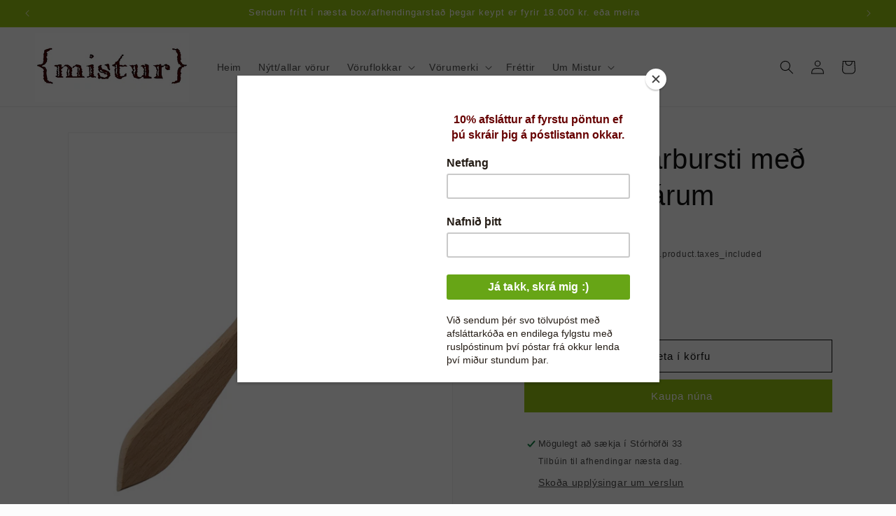

--- FILE ---
content_type: text/html; charset=utf-8
request_url: https://mistur.is/products/skoaburdarbursti-med-svortum-harum
body_size: 42119
content:
<!doctype html>
<html class="js" lang="is">
  <head>
    <meta charset="utf-8">
    <meta http-equiv="X-UA-Compatible" content="IE=edge">
    <meta name="viewport" content="width=device-width,initial-scale=1">
    <meta name="theme-color" content="">
    <link rel="canonical" href="https://mistur.is/products/skoaburdarbursti-med-svortum-harum"><link rel="icon" type="image/png" href="//mistur.is/cdn/shop/files/mistur_shopifylogo.png?crop=center&height=32&v=1613664303&width=32"><title>
      Skóáburðarbursti með svörtum hárum
 &ndash; Mistur</title>

    
      <meta name="description" content="Hentugur þríhyrningslaga bursti til að bera skóáburð á skó. Sniðugt gæti verið að nota dökkan til að bera á dökka skó og ljósan til að bera á ljósan áburð á. Stærð: 17,5 cm á lengd með handfangi og 3,3 cm. á breidd Efni: ómeðhöndlað beyki og náttúruleg hár.Umbúðir: EngarFramleitt í Þýskalandi.">
    

    

<meta property="og:site_name" content="Mistur">
<meta property="og:url" content="https://mistur.is/products/skoaburdarbursti-med-svortum-harum">
<meta property="og:title" content="Skóáburðarbursti með svörtum hárum">
<meta property="og:type" content="product">
<meta property="og:description" content="Hentugur þríhyrningslaga bursti til að bera skóáburð á skó. Sniðugt gæti verið að nota dökkan til að bera á dökka skó og ljósan til að bera á ljósan áburð á. Stærð: 17,5 cm á lengd með handfangi og 3,3 cm. á breidd Efni: ómeðhöndlað beyki og náttúruleg hár.Umbúðir: EngarFramleitt í Þýskalandi."><meta property="og:image" content="http://mistur.is/cdn/shop/files/910skoab_12.png?v=1706699270">
  <meta property="og:image:secure_url" content="https://mistur.is/cdn/shop/files/910skoab_12.png?v=1706699270">
  <meta property="og:image:width" content="910">
  <meta property="og:image:height" content="910"><meta property="og:price:amount" content="1,050">
  <meta property="og:price:currency" content="ISK"><meta name="twitter:card" content="summary_large_image">
<meta name="twitter:title" content="Skóáburðarbursti með svörtum hárum">
<meta name="twitter:description" content="Hentugur þríhyrningslaga bursti til að bera skóáburð á skó. Sniðugt gæti verið að nota dökkan til að bera á dökka skó og ljósan til að bera á ljósan áburð á. Stærð: 17,5 cm á lengd með handfangi og 3,3 cm. á breidd Efni: ómeðhöndlað beyki og náttúruleg hár.Umbúðir: EngarFramleitt í Þýskalandi.">


    <script src="//mistur.is/cdn/shop/t/11/assets/constants.js?v=132983761750457495441760640089" defer="defer"></script>
    <script src="//mistur.is/cdn/shop/t/11/assets/pubsub.js?v=25310214064522200911760640130" defer="defer"></script>
    <script src="//mistur.is/cdn/shop/t/11/assets/global.js?v=7301445359237545521760640092" defer="defer"></script>
    <script src="//mistur.is/cdn/shop/t/11/assets/details-disclosure.js?v=13653116266235556501760640090" defer="defer"></script>
    <script src="//mistur.is/cdn/shop/t/11/assets/details-modal.js?v=25581673532751508451760640091" defer="defer"></script>
    <script src="//mistur.is/cdn/shop/t/11/assets/search-form.js?v=133129549252120666541760640133" defer="defer"></script><script src="//mistur.is/cdn/shop/t/11/assets/animations.js?v=88693664871331136111760640068" defer="defer"></script><script>window.performance && window.performance.mark && window.performance.mark('shopify.content_for_header.start');</script><meta id="shopify-digital-wallet" name="shopify-digital-wallet" content="/22172589/digital_wallets/dialog">
<link rel="alternate" type="application/json+oembed" href="https://mistur.is/products/skoaburdarbursti-med-svortum-harum.oembed">
<script async="async" src="/checkouts/internal/preloads.js?locale=is-IS"></script>
<script id="shopify-features" type="application/json">{"accessToken":"8ecb95fe6d950381622352e376cd092b","betas":["rich-media-storefront-analytics"],"domain":"mistur.is","predictiveSearch":true,"shopId":22172589,"locale":"en"}</script>
<script>var Shopify = Shopify || {};
Shopify.shop = "mistur.myshopify.com";
Shopify.locale = "is";
Shopify.currency = {"active":"ISK","rate":"1.0"};
Shopify.country = "IS";
Shopify.theme = {"name":"Updated copy of Updated copy of Dawn","id":181701148983,"schema_name":"Dawn","schema_version":"15.4.0","theme_store_id":887,"role":"main"};
Shopify.theme.handle = "null";
Shopify.theme.style = {"id":null,"handle":null};
Shopify.cdnHost = "mistur.is/cdn";
Shopify.routes = Shopify.routes || {};
Shopify.routes.root = "/";</script>
<script type="module">!function(o){(o.Shopify=o.Shopify||{}).modules=!0}(window);</script>
<script>!function(o){function n(){var o=[];function n(){o.push(Array.prototype.slice.apply(arguments))}return n.q=o,n}var t=o.Shopify=o.Shopify||{};t.loadFeatures=n(),t.autoloadFeatures=n()}(window);</script>
<script id="shop-js-analytics" type="application/json">{"pageType":"product"}</script>
<script defer="defer" async type="module" src="//mistur.is/cdn/shopifycloud/shop-js/modules/v2/client.init-shop-cart-sync_BT-GjEfc.en.esm.js"></script>
<script defer="defer" async type="module" src="//mistur.is/cdn/shopifycloud/shop-js/modules/v2/chunk.common_D58fp_Oc.esm.js"></script>
<script defer="defer" async type="module" src="//mistur.is/cdn/shopifycloud/shop-js/modules/v2/chunk.modal_xMitdFEc.esm.js"></script>
<script type="module">
  await import("//mistur.is/cdn/shopifycloud/shop-js/modules/v2/client.init-shop-cart-sync_BT-GjEfc.en.esm.js");
await import("//mistur.is/cdn/shopifycloud/shop-js/modules/v2/chunk.common_D58fp_Oc.esm.js");
await import("//mistur.is/cdn/shopifycloud/shop-js/modules/v2/chunk.modal_xMitdFEc.esm.js");

  window.Shopify.SignInWithShop?.initShopCartSync?.({"fedCMEnabled":true,"windoidEnabled":true});

</script>
<script>(function() {
  var isLoaded = false;
  function asyncLoad() {
    if (isLoaded) return;
    isLoaded = true;
    var urls = ["https:\/\/chimpstatic.com\/mcjs-connected\/js\/users\/378d13a6c9ac8d379a8fb71cb\/b7601bcbd38103c6a555e5efe.js?shop=mistur.myshopify.com","https:\/\/chimpstatic.com\/mcjs-connected\/js\/users\/378d13a6c9ac8d379a8fb71cb\/3d4cdd8368c05b58d409aa9fe.js?shop=mistur.myshopify.com"];
    for (var i = 0; i < urls.length; i++) {
      var s = document.createElement('script');
      s.type = 'text/javascript';
      s.async = true;
      s.src = urls[i];
      var x = document.getElementsByTagName('script')[0];
      x.parentNode.insertBefore(s, x);
    }
  };
  if(window.attachEvent) {
    window.attachEvent('onload', asyncLoad);
  } else {
    window.addEventListener('load', asyncLoad, false);
  }
})();</script>
<script id="__st">var __st={"a":22172589,"offset":0,"reqid":"30daf4e4-4241-457d-b9c3-d49a4391e822-1769264407","pageurl":"mistur.is\/products\/skoaburdarbursti-med-svortum-harum","u":"16d908382b91","p":"product","rtyp":"product","rid":9190153388343};</script>
<script>window.ShopifyPaypalV4VisibilityTracking = true;</script>
<script id="captcha-bootstrap">!function(){'use strict';const t='contact',e='account',n='new_comment',o=[[t,t],['blogs',n],['comments',n],[t,'customer']],c=[[e,'customer_login'],[e,'guest_login'],[e,'recover_customer_password'],[e,'create_customer']],r=t=>t.map((([t,e])=>`form[action*='/${t}']:not([data-nocaptcha='true']) input[name='form_type'][value='${e}']`)).join(','),a=t=>()=>t?[...document.querySelectorAll(t)].map((t=>t.form)):[];function s(){const t=[...o],e=r(t);return a(e)}const i='password',u='form_key',d=['recaptcha-v3-token','g-recaptcha-response','h-captcha-response',i],f=()=>{try{return window.sessionStorage}catch{return}},m='__shopify_v',_=t=>t.elements[u];function p(t,e,n=!1){try{const o=window.sessionStorage,c=JSON.parse(o.getItem(e)),{data:r}=function(t){const{data:e,action:n}=t;return t[m]||n?{data:e,action:n}:{data:t,action:n}}(c);for(const[e,n]of Object.entries(r))t.elements[e]&&(t.elements[e].value=n);n&&o.removeItem(e)}catch(o){console.error('form repopulation failed',{error:o})}}const l='form_type',E='cptcha';function T(t){t.dataset[E]=!0}const w=window,h=w.document,L='Shopify',v='ce_forms',y='captcha';let A=!1;((t,e)=>{const n=(g='f06e6c50-85a8-45c8-87d0-21a2b65856fe',I='https://cdn.shopify.com/shopifycloud/storefront-forms-hcaptcha/ce_storefront_forms_captcha_hcaptcha.v1.5.2.iife.js',D={infoText:'Protected by hCaptcha',privacyText:'Privacy',termsText:'Terms'},(t,e,n)=>{const o=w[L][v],c=o.bindForm;if(c)return c(t,g,e,D).then(n);var r;o.q.push([[t,g,e,D],n]),r=I,A||(h.body.append(Object.assign(h.createElement('script'),{id:'captcha-provider',async:!0,src:r})),A=!0)});var g,I,D;w[L]=w[L]||{},w[L][v]=w[L][v]||{},w[L][v].q=[],w[L][y]=w[L][y]||{},w[L][y].protect=function(t,e){n(t,void 0,e),T(t)},Object.freeze(w[L][y]),function(t,e,n,w,h,L){const[v,y,A,g]=function(t,e,n){const i=e?o:[],u=t?c:[],d=[...i,...u],f=r(d),m=r(i),_=r(d.filter((([t,e])=>n.includes(e))));return[a(f),a(m),a(_),s()]}(w,h,L),I=t=>{const e=t.target;return e instanceof HTMLFormElement?e:e&&e.form},D=t=>v().includes(t);t.addEventListener('submit',(t=>{const e=I(t);if(!e)return;const n=D(e)&&!e.dataset.hcaptchaBound&&!e.dataset.recaptchaBound,o=_(e),c=g().includes(e)&&(!o||!o.value);(n||c)&&t.preventDefault(),c&&!n&&(function(t){try{if(!f())return;!function(t){const e=f();if(!e)return;const n=_(t);if(!n)return;const o=n.value;o&&e.removeItem(o)}(t);const e=Array.from(Array(32),(()=>Math.random().toString(36)[2])).join('');!function(t,e){_(t)||t.append(Object.assign(document.createElement('input'),{type:'hidden',name:u})),t.elements[u].value=e}(t,e),function(t,e){const n=f();if(!n)return;const o=[...t.querySelectorAll(`input[type='${i}']`)].map((({name:t})=>t)),c=[...d,...o],r={};for(const[a,s]of new FormData(t).entries())c.includes(a)||(r[a]=s);n.setItem(e,JSON.stringify({[m]:1,action:t.action,data:r}))}(t,e)}catch(e){console.error('failed to persist form',e)}}(e),e.submit())}));const S=(t,e)=>{t&&!t.dataset[E]&&(n(t,e.some((e=>e===t))),T(t))};for(const o of['focusin','change'])t.addEventListener(o,(t=>{const e=I(t);D(e)&&S(e,y())}));const B=e.get('form_key'),M=e.get(l),P=B&&M;t.addEventListener('DOMContentLoaded',(()=>{const t=y();if(P)for(const e of t)e.elements[l].value===M&&p(e,B);[...new Set([...A(),...v().filter((t=>'true'===t.dataset.shopifyCaptcha))])].forEach((e=>S(e,t)))}))}(h,new URLSearchParams(w.location.search),n,t,e,['guest_login'])})(!0,!0)}();</script>
<script integrity="sha256-4kQ18oKyAcykRKYeNunJcIwy7WH5gtpwJnB7kiuLZ1E=" data-source-attribution="shopify.loadfeatures" defer="defer" src="//mistur.is/cdn/shopifycloud/storefront/assets/storefront/load_feature-a0a9edcb.js" crossorigin="anonymous"></script>
<script data-source-attribution="shopify.dynamic_checkout.dynamic.init">var Shopify=Shopify||{};Shopify.PaymentButton=Shopify.PaymentButton||{isStorefrontPortableWallets:!0,init:function(){window.Shopify.PaymentButton.init=function(){};var t=document.createElement("script");t.src="https://mistur.is/cdn/shopifycloud/portable-wallets/latest/portable-wallets.en.js",t.type="module",document.head.appendChild(t)}};
</script>
<script data-source-attribution="shopify.dynamic_checkout.buyer_consent">
  function portableWalletsHideBuyerConsent(e){var t=document.getElementById("shopify-buyer-consent"),n=document.getElementById("shopify-subscription-policy-button");t&&n&&(t.classList.add("hidden"),t.setAttribute("aria-hidden","true"),n.removeEventListener("click",e))}function portableWalletsShowBuyerConsent(e){var t=document.getElementById("shopify-buyer-consent"),n=document.getElementById("shopify-subscription-policy-button");t&&n&&(t.classList.remove("hidden"),t.removeAttribute("aria-hidden"),n.addEventListener("click",e))}window.Shopify?.PaymentButton&&(window.Shopify.PaymentButton.hideBuyerConsent=portableWalletsHideBuyerConsent,window.Shopify.PaymentButton.showBuyerConsent=portableWalletsShowBuyerConsent);
</script>
<script>
  function portableWalletsCleanup(e){e&&e.src&&console.error("Failed to load portable wallets script "+e.src);var t=document.querySelectorAll("shopify-accelerated-checkout .shopify-payment-button__skeleton, shopify-accelerated-checkout-cart .wallet-cart-button__skeleton"),e=document.getElementById("shopify-buyer-consent");for(let e=0;e<t.length;e++)t[e].remove();e&&e.remove()}function portableWalletsNotLoadedAsModule(e){e instanceof ErrorEvent&&"string"==typeof e.message&&e.message.includes("import.meta")&&"string"==typeof e.filename&&e.filename.includes("portable-wallets")&&(window.removeEventListener("error",portableWalletsNotLoadedAsModule),window.Shopify.PaymentButton.failedToLoad=e,"loading"===document.readyState?document.addEventListener("DOMContentLoaded",window.Shopify.PaymentButton.init):window.Shopify.PaymentButton.init())}window.addEventListener("error",portableWalletsNotLoadedAsModule);
</script>

<script type="module" src="https://mistur.is/cdn/shopifycloud/portable-wallets/latest/portable-wallets.en.js" onError="portableWalletsCleanup(this)" crossorigin="anonymous"></script>
<script nomodule>
  document.addEventListener("DOMContentLoaded", portableWalletsCleanup);
</script>

<link id="shopify-accelerated-checkout-styles" rel="stylesheet" media="screen" href="https://mistur.is/cdn/shopifycloud/portable-wallets/latest/accelerated-checkout-backwards-compat.css" crossorigin="anonymous">
<style id="shopify-accelerated-checkout-cart">
        #shopify-buyer-consent {
  margin-top: 1em;
  display: inline-block;
  width: 100%;
}

#shopify-buyer-consent.hidden {
  display: none;
}

#shopify-subscription-policy-button {
  background: none;
  border: none;
  padding: 0;
  text-decoration: underline;
  font-size: inherit;
  cursor: pointer;
}

#shopify-subscription-policy-button::before {
  box-shadow: none;
}

      </style>
<script id="sections-script" data-sections="header" defer="defer" src="//mistur.is/cdn/shop/t/11/compiled_assets/scripts.js?v=2398"></script>
<script>window.performance && window.performance.mark && window.performance.mark('shopify.content_for_header.end');</script>


    <style data-shopify>
      
      
      
      
      

      
        :root,
        .color-scheme-1 {
          --color-background: 252,252,252;
        
          --gradient-background: #fcfcfc;
        

        

        --color-foreground: 18,18,18;
        --color-background-contrast: 188,188,188;
        --color-shadow: 18,18,18;
        --color-button: 149,193,17;
        --color-button-text: 255,255,255;
        --color-secondary-button: 252,252,252;
        --color-secondary-button-text: 18,18,18;
        --color-link: 18,18,18;
        --color-badge-foreground: 18,18,18;
        --color-badge-background: 252,252,252;
        --color-badge-border: 18,18,18;
        --payment-terms-background-color: rgb(252 252 252);
      }
      
        
        .color-scheme-2 {
          --color-background: 149,193,17;
        
          --gradient-background: #95c111;
        

        

        --color-foreground: 255,255,255;
        --color-background-contrast: 59,76,7;
        --color-shadow: 18,18,18;
        --color-button: 18,18,18;
        --color-button-text: 243,243,243;
        --color-secondary-button: 149,193,17;
        --color-secondary-button-text: 18,18,18;
        --color-link: 18,18,18;
        --color-badge-foreground: 255,255,255;
        --color-badge-background: 149,193,17;
        --color-badge-border: 255,255,255;
        --payment-terms-background-color: rgb(149 193 17);
      }
      
        
        .color-scheme-3 {
          --color-background: 68,0,0;
        
          --gradient-background: #440000;
        

        

        --color-foreground: 255,255,255;
        --color-background-contrast: 255,68,68;
        --color-shadow: 18,18,18;
        --color-button: 255,255,255;
        --color-button-text: 0,0,0;
        --color-secondary-button: 68,0,0;
        --color-secondary-button-text: 255,255,255;
        --color-link: 255,255,255;
        --color-badge-foreground: 255,255,255;
        --color-badge-background: 68,0,0;
        --color-badge-border: 255,255,255;
        --payment-terms-background-color: rgb(68 0 0);
      }
      
        
        .color-scheme-4 {
          --color-background: 68,0,0;
        
          --gradient-background: #440000;
        

        

        --color-foreground: 255,255,255;
        --color-background-contrast: 255,68,68;
        --color-shadow: 18,18,18;
        --color-button: 255,255,255;
        --color-button-text: 18,18,18;
        --color-secondary-button: 68,0,0;
        --color-secondary-button-text: 255,255,255;
        --color-link: 255,255,255;
        --color-badge-foreground: 255,255,255;
        --color-badge-background: 68,0,0;
        --color-badge-border: 255,255,255;
        --payment-terms-background-color: rgb(68 0 0);
      }
      
        
        .color-scheme-5 {
          --color-background: 228,231,166;
        
          --gradient-background: #e4e7a6;
        

        

        --color-foreground: 68,0,0;
        --color-background-contrast: 198,204,66;
        --color-shadow: 18,18,18;
        --color-button: 255,255,255;
        --color-button-text: 51,79,180;
        --color-secondary-button: 228,231,166;
        --color-secondary-button-text: 255,255,255;
        --color-link: 255,255,255;
        --color-badge-foreground: 68,0,0;
        --color-badge-background: 228,231,166;
        --color-badge-border: 68,0,0;
        --payment-terms-background-color: rgb(228 231 166);
      }
      

      body, .color-scheme-1, .color-scheme-2, .color-scheme-3, .color-scheme-4, .color-scheme-5 {
        color: rgba(var(--color-foreground), 0.75);
        background-color: rgb(var(--color-background));
      }

      :root {
        --font-body-family: Helvetica, Arial, sans-serif;
        --font-body-style: normal;
        --font-body-weight: 400;
        --font-body-weight-bold: 700;

        --font-heading-family: Helvetica, Arial, sans-serif;
        --font-heading-style: normal;
        --font-heading-weight: 400;

        --font-body-scale: 1.0;
        --font-heading-scale: 1.0;

        --media-padding: px;
        --media-border-opacity: 0.05;
        --media-border-width: 1px;
        --media-radius: 0px;
        --media-shadow-opacity: 0.0;
        --media-shadow-horizontal-offset: 0px;
        --media-shadow-vertical-offset: 4px;
        --media-shadow-blur-radius: 5px;
        --media-shadow-visible: 0;

        --page-width: 140rem;
        --page-width-margin: 0rem;

        --product-card-image-padding: 0.0rem;
        --product-card-corner-radius: 0.0rem;
        --product-card-text-alignment: left;
        --product-card-border-width: 0.0rem;
        --product-card-border-opacity: 0.1;
        --product-card-shadow-opacity: 0.0;
        --product-card-shadow-visible: 0;
        --product-card-shadow-horizontal-offset: 0.0rem;
        --product-card-shadow-vertical-offset: 0.4rem;
        --product-card-shadow-blur-radius: 0.5rem;

        --collection-card-image-padding: 0.0rem;
        --collection-card-corner-radius: 0.0rem;
        --collection-card-text-alignment: left;
        --collection-card-border-width: 0.0rem;
        --collection-card-border-opacity: 0.1;
        --collection-card-shadow-opacity: 0.0;
        --collection-card-shadow-visible: 0;
        --collection-card-shadow-horizontal-offset: 0.0rem;
        --collection-card-shadow-vertical-offset: 0.4rem;
        --collection-card-shadow-blur-radius: 0.5rem;

        --blog-card-image-padding: 0.0rem;
        --blog-card-corner-radius: 0.0rem;
        --blog-card-text-alignment: left;
        --blog-card-border-width: 0.0rem;
        --blog-card-border-opacity: 0.1;
        --blog-card-shadow-opacity: 0.0;
        --blog-card-shadow-visible: 0;
        --blog-card-shadow-horizontal-offset: 0.0rem;
        --blog-card-shadow-vertical-offset: 0.4rem;
        --blog-card-shadow-blur-radius: 0.5rem;

        --badge-corner-radius: 4.0rem;

        --popup-border-width: 1px;
        --popup-border-opacity: 0.1;
        --popup-corner-radius: 0px;
        --popup-shadow-opacity: 0.05;
        --popup-shadow-horizontal-offset: 0px;
        --popup-shadow-vertical-offset: 4px;
        --popup-shadow-blur-radius: 5px;

        --drawer-border-width: 1px;
        --drawer-border-opacity: 0.1;
        --drawer-shadow-opacity: 0.0;
        --drawer-shadow-horizontal-offset: 0px;
        --drawer-shadow-vertical-offset: 4px;
        --drawer-shadow-blur-radius: 5px;

        --spacing-sections-desktop: 0px;
        --spacing-sections-mobile: 0px;

        --grid-desktop-vertical-spacing: 8px;
        --grid-desktop-horizontal-spacing: 12px;
        --grid-mobile-vertical-spacing: 4px;
        --grid-mobile-horizontal-spacing: 6px;

        --text-boxes-border-opacity: 0.1;
        --text-boxes-border-width: 0px;
        --text-boxes-radius: 0px;
        --text-boxes-shadow-opacity: 0.0;
        --text-boxes-shadow-visible: 0;
        --text-boxes-shadow-horizontal-offset: 0px;
        --text-boxes-shadow-vertical-offset: 4px;
        --text-boxes-shadow-blur-radius: 5px;

        --buttons-radius: 0px;
        --buttons-radius-outset: 0px;
        --buttons-border-width: 1px;
        --buttons-border-opacity: 1.0;
        --buttons-shadow-opacity: 0.0;
        --buttons-shadow-visible: 0;
        --buttons-shadow-horizontal-offset: 0px;
        --buttons-shadow-vertical-offset: 4px;
        --buttons-shadow-blur-radius: 5px;
        --buttons-border-offset: 0px;

        --inputs-radius: 0px;
        --inputs-border-width: 1px;
        --inputs-border-opacity: 0.55;
        --inputs-shadow-opacity: 0.0;
        --inputs-shadow-horizontal-offset: 0px;
        --inputs-margin-offset: 0px;
        --inputs-shadow-vertical-offset: 0px;
        --inputs-shadow-blur-radius: 5px;
        --inputs-radius-outset: 0px;

        --variant-pills-radius: 40px;
        --variant-pills-border-width: 1px;
        --variant-pills-border-opacity: 0.55;
        --variant-pills-shadow-opacity: 0.0;
        --variant-pills-shadow-horizontal-offset: 0px;
        --variant-pills-shadow-vertical-offset: 4px;
        --variant-pills-shadow-blur-radius: 5px;
      }

      *,
      *::before,
      *::after {
        box-sizing: inherit;
      }

      html {
        box-sizing: border-box;
        font-size: calc(var(--font-body-scale) * 62.5%);
        height: 100%;
      }

      body {
        display: grid;
        grid-template-rows: auto auto 1fr auto;
        grid-template-columns: 100%;
        min-height: 100%;
        margin: 0;
        font-size: 1.5rem;
        letter-spacing: 0.06rem;
        line-height: calc(1 + 0.8 / var(--font-body-scale));
        font-family: var(--font-body-family);
        font-style: var(--font-body-style);
        font-weight: var(--font-body-weight);
      }

      @media screen and (min-width: 750px) {
        body {
          font-size: 1.6rem;
        }
      }
    </style>

    <link href="//mistur.is/cdn/shop/t/11/assets/base.css?v=159841507637079171801760640068" rel="stylesheet" type="text/css" media="all" />
    <link rel="stylesheet" href="//mistur.is/cdn/shop/t/11/assets/component-cart-items.css?v=13033300910818915211760640072" media="print" onload="this.media='all'"><link href="//mistur.is/cdn/shop/t/11/assets/component-cart-drawer.css?v=39223250576183958541760640072" rel="stylesheet" type="text/css" media="all" />
      <link href="//mistur.is/cdn/shop/t/11/assets/component-cart.css?v=164708765130180853531760640073" rel="stylesheet" type="text/css" media="all" />
      <link href="//mistur.is/cdn/shop/t/11/assets/component-totals.css?v=15906652033866631521760640088" rel="stylesheet" type="text/css" media="all" />
      <link href="//mistur.is/cdn/shop/t/11/assets/component-price.css?v=47596247576480123001760640084" rel="stylesheet" type="text/css" media="all" />
      <link href="//mistur.is/cdn/shop/t/11/assets/component-discounts.css?v=152760482443307489271760640075" rel="stylesheet" type="text/css" media="all" />
<link
        rel="stylesheet"
        href="//mistur.is/cdn/shop/t/11/assets/component-predictive-search.css?v=118923337488134913561760640084"
        media="print"
        onload="this.media='all'"
      ><script>
      if (Shopify.designMode) {
        document.documentElement.classList.add('shopify-design-mode');
      }
    </script>
  <!-- BEGIN app block: shopify://apps/instafeed/blocks/head-block/c447db20-095d-4a10-9725-b5977662c9d5 --><link rel="preconnect" href="https://cdn.nfcube.com/">
<link rel="preconnect" href="https://scontent.cdninstagram.com/">


  <script>
    document.addEventListener('DOMContentLoaded', function () {
      let instafeedScript = document.createElement('script');

      
        instafeedScript.src = 'https://storage.nfcube.com/instafeed-fede29416c03487f8fec4db84ef8995f.js';
      

      document.body.appendChild(instafeedScript);
    });
  </script>





<!-- END app block --><!-- BEGIN app block: shopify://apps/rez-notify-me/blocks/rez/0da60196-81b6-4270-afac-c9294e1641ba --><script id='rez-config-data'>
    if (typeof REZ_DATA == 'undefined') {
      
        var storeData = {"id":1565,"domain":"mistur.myshopify.com","storefront_token":null,"is_installed":1,"plan_id":0,"plan_code":"free","watermark":false,"createdAt":"2025-12-09T20:13:22.151Z","updatedAt":"2025-12-10T17:26:01.000Z","country":"Iceland","store_name":"Mistur","money_format":"{{amount_no_decimals}} kr","uninstall_app":null};
      

      
        var btnConfig = {"id":1389,"button_text":"Fá tölvupóst þegar vara kemur aftur","border_radius":"5","text_color":"#FFFFFF","bg_color":"#95C111","product_type":"0","selected_product_ids":"","show_on_collection":false,"show_on_search":false,"createdAt":"2025-12-09T20:13:34.939Z","updatedAt":"2025-12-09T20:55:30.000Z"};
      

      
        var formConfig = {"id":1389,"header":"Já takk, láta mig vita","description":"þegar þessi vara verður komin aftur á lager","email_placeholder":"Skrá netfang","email_error":"Vinsamlegast skráðu rétt netfang","term_message":"Netfangið þitt fer ekkert frá okkur","btn_text":"Fá tölvupóst þegar vara kemur aftur á lager","btn_border_radius":"5","text_color":"#FFFFFF","bg_color":"#95C111","cf_header":"Takk fyrir :) ","cf_description":"Við látum þig vita þegar þessi vara verður komin aftur á lager.","createdAt":"2025-12-09T20:13:34.960Z","updatedAt":"2025-12-10T17:40:30.000Z"};
      

        var preorderCampaignConfig = [];
      

      window.REZ_DATA = {
        shop_domain: "",
        url: "https://mistur.is",
        secure_url: "https://mistur.is",
        money_format: "{{amount_no_decimals}} kr",
        current_product: {"id":9190153388343,"title":"Skóáburðarbursti með svörtum hárum","handle":"skoaburdarbursti-med-svortum-harum","description":"\u003cp data-mce-fragment=\"1\"\u003eHentugur þríhyrningslaga bursti til að bera skóáburð á skó.\u003c\/p\u003e\n\u003cp data-mce-fragment=\"1\"\u003eSniðugt gæti verið að nota dökkan til að bera á dökka skó og ljósan til að bera á ljósan áburð á.\u003cbr data-mce-fragment=\"1\"\u003e\u003c\/p\u003e\n\u003cp data-mce-fragment=\"1\"\u003eStærð: 17,5 cm á lengd með handfangi og 3,3 cm. á breidd\u003cbr data-mce-fragment=\"1\"\u003e\u003c\/p\u003e\n\u003cp data-mce-fragment=\"1\"\u003eEfni: ómeðhöndlað beyki og náttúruleg hár.\u003cbr data-mce-fragment=\"1\"\u003eUmbúðir: Engar\u003cbr data-mce-fragment=\"1\"\u003eFramleitt í Þýskalandi.\u003c\/p\u003e","published_at":"2024-01-31T11:11:39Z","created_at":"2024-01-30T14:01:54Z","vendor":"Keller burstar","type":"Bursti","tags":["Bursti","Endurvinnanlegt","Heimilið","Keller","Skóbursti","Skór","tré"],"price":105000,"price_min":105000,"price_max":105000,"available":true,"price_varies":false,"compare_at_price":null,"compare_at_price_min":0,"compare_at_price_max":0,"compare_at_price_varies":false,"variants":[{"id":48033188348215,"title":"Default Title","option1":"Default Title","option2":null,"option3":null,"sku":"KB-03400107000","requires_shipping":true,"taxable":true,"featured_image":null,"available":true,"name":"Skóáburðarbursti með svörtum hárum","public_title":null,"options":["Default Title"],"price":105000,"weight":0,"compare_at_price":null,"inventory_quantity":12,"inventory_management":"shopify","inventory_policy":"deny","barcode":"4004864020026","requires_selling_plan":false,"selling_plan_allocations":[]}],"images":["\/\/mistur.is\/cdn\/shop\/files\/910skoab_12.png?v=1706699270","\/\/mistur.is\/cdn\/shop\/files\/910skoab_15_56bb2288-c3b1-4d14-9394-3cef515a78ad.png?v=1706699286"],"featured_image":"\/\/mistur.is\/cdn\/shop\/files\/910skoab_12.png?v=1706699270","options":["Title"],"media":[{"alt":null,"id":37044499513655,"position":1,"preview_image":{"aspect_ratio":1.0,"height":910,"width":910,"src":"\/\/mistur.is\/cdn\/shop\/files\/910skoab_12.png?v=1706699270"},"aspect_ratio":1.0,"height":910,"media_type":"image","src":"\/\/mistur.is\/cdn\/shop\/files\/910skoab_12.png?v=1706699270","width":910},{"alt":null,"id":37044502298935,"position":2,"preview_image":{"aspect_ratio":1.0,"height":910,"width":910,"src":"\/\/mistur.is\/cdn\/shop\/files\/910skoab_15_56bb2288-c3b1-4d14-9394-3cef515a78ad.png?v=1706699286"},"aspect_ratio":1.0,"height":910,"media_type":"image","src":"\/\/mistur.is\/cdn\/shop\/files\/910skoab_15_56bb2288-c3b1-4d14-9394-3cef515a78ad.png?v=1706699286","width":910}],"requires_selling_plan":false,"selling_plan_groups":[],"content":"\u003cp data-mce-fragment=\"1\"\u003eHentugur þríhyrningslaga bursti til að bera skóáburð á skó.\u003c\/p\u003e\n\u003cp data-mce-fragment=\"1\"\u003eSniðugt gæti verið að nota dökkan til að bera á dökka skó og ljósan til að bera á ljósan áburð á.\u003cbr data-mce-fragment=\"1\"\u003e\u003c\/p\u003e\n\u003cp data-mce-fragment=\"1\"\u003eStærð: 17,5 cm á lengd með handfangi og 3,3 cm. á breidd\u003cbr data-mce-fragment=\"1\"\u003e\u003c\/p\u003e\n\u003cp data-mce-fragment=\"1\"\u003eEfni: ómeðhöndlað beyki og náttúruleg hár.\u003cbr data-mce-fragment=\"1\"\u003eUmbúðir: Engar\u003cbr data-mce-fragment=\"1\"\u003eFramleitt í Þýskalandi.\u003c\/p\u003e"},
        first_load_selected_variant: {"id":48033188348215,"title":"Default Title","option1":"Default Title","option2":null,"option3":null,"sku":"KB-03400107000","requires_shipping":true,"taxable":true,"featured_image":null,"available":true,"name":"Skóáburðarbursti með svörtum hárum","public_title":null,"options":["Default Title"],"price":105000,"weight":0,"compare_at_price":null,"inventory_quantity":12,"inventory_management":"shopify","inventory_policy":"deny","barcode":"4004864020026","requires_selling_plan":false,"selling_plan_allocations":[]},
        inventoryQuantityByVariantId: {
          
            "48033188348215": 12

        },
        current_customer: {
          id: null,
          tags: null
        },
        current_collection: null,
        current_collections: [
          
          458394534199,
          
          265246638128,
          
          32081707056,
          
          136901558320,
          
          458394501431,
          
          168038924336,
          
          132683464752
          
        ],
        current_cart: {"note":null,"attributes":{},"original_total_price":0,"total_price":0,"total_discount":0,"total_weight":0.0,"item_count":0,"items":[],"requires_shipping":false,"currency":"ISK","items_subtotal_price":0,"cart_level_discount_applications":[],"checkout_charge_amount":0},
        current_cart_type: "drawer",
        storeData: storeData,
        btnConfig: btnConfig,
        formConfig: formConfig,
        // Preorder configurations
        preorder: {
          campaigns: preorderCampaignConfig, // Now an array of campaigns
        }
      }   // Get the active campaign for current context
    }
</script>
<script class="rez-stock-status" type='application/json'>
  {"Title": {
          "selected": "Default Title",
          "option_values": {"Default Title": {
                  "id": 2791727431991,
                  "out_of_stock": false,
                  "is_show": true,
                  "selected": true
                }}
        }}
</script>

<script id='init_script' defer src='https://cdn.shopify.com/extensions/019bebe2-451a-7b2d-af4c-168eef2e5df0/rez-tae-145/assets/rez-bis.js'></script>
<script id='init_script' defer src='https://cdn.shopify.com/extensions/019bebe2-451a-7b2d-af4c-168eef2e5df0/rez-tae-145/assets/rez-preorder.js'></script>
<link rel="stylesheet" href="https://cdn.shopify.com/extensions/019bebe2-451a-7b2d-af4c-168eef2e5df0/rez-tae-145/assets/rez-form.css" media="print" onload="this.media='all'">
<noscript><link rel="stylesheet" href="https://cdn.shopify.com/extensions/019bebe2-451a-7b2d-af4c-168eef2e5df0/rez-tae-145/assets/rez-form.css"></noscript>
<link rel="stylesheet" href="https://cdn.shopify.com/extensions/019bebe2-451a-7b2d-af4c-168eef2e5df0/rez-tae-145/assets/rez-preorder.css" media="print" onload="this.media='all'">
<noscript><link rel="stylesheet" href="https://cdn.shopify.com/extensions/019bebe2-451a-7b2d-af4c-168eef2e5df0/rez-tae-145/assets/rez-preorder.css"></noscript>


  
<script>
function rezSupportRemoveMarginBtn(){ 
 return true
}
</script>


<!-- END app block --><!-- BEGIN app block: shopify://apps/sales-discounts/blocks/sale-labels/29205fb1-2e68-4d81-a905-d828a51c8413 --><style>#Product-Slider>div+div .hc-sale-tag,.Product__Gallery--stack .Product__SlideItem+.Product__SlideItem .hc-sale-tag,.\#product-card-badge.\@type\:sale,.badge--on-sale,.badge--onsale,.badge.color-sale,.badge.onsale,.flag.sale,.grid-product__on-sale,.grid-product__tag--sale,.hc-sale-tag+.ProductItem__Wrapper .ProductItem__Label,.hc-sale-tag+.badge__container,.hc-sale-tag+.card__inner .badge,.hc-sale-tag+.card__inner+.card__content .card__badge,.hc-sale-tag+link+.card-wrapper .card__badge,.hc-sale-tag+.card__wrapper .card__badge,.hc-sale-tag+.image-wrapper .product-item__badge,.hc-sale-tag+.product--labels,.hc-sale-tag+.product-item__image-wrapper .product-item__label-list,.hc-sale-tag+a .label,.hc-sale-tag+img+.product-item__meta+.product-item__badge,.label .overlay-sale,.lbl.on-sale,.media-column+.media-column .hc-sale-tag,.price__badge-sale,.product-badge--sale,.product-badge__sale,.product-card__label--sale,.product-item__badge--sale,.product-label--on-sale,.product-label--sale,.product-label.sale,.product__badge--sale,.product__badge__item--sale,.product__media-icon,.productitem__badge--sale,.sale-badge,.sale-box,.sale-item.icn,.sale-sticker,.sale_banner,.theme-img+.theme-img .hc-sale-tag,.hc-sale-tag+a+.badge,.hc-sale-tag+div .badge{display:none!important}.facets__display{z-index:3!important}.indiv-product .hc-sale-tag,.product-item--with-hover-swatches .hc-sale-tag,.product-recommendations .hc-sale-tag{z-index:3}#Product-Slider .hc-sale-tag{z-index:6}.product-holder .hc-sale-tag{z-index:9}.apply-gallery-animation .hc-product-page{z-index:10}.product-card.relative.flex.flex-col .hc-sale-tag{z-index:21}@media only screen and (min-width:750px){.product-gallery-item+.product-gallery-item .hc-sale-tag,.product__slide+.product__slide .hc-sale-tag,.yv-product-slider-item+.yv-product-slider-item .hc-sale-tag{display:none!important}}@media (min-width:960px){.product__media-item+.product__media-item .hc-sale-tag,.splide__slide+.splide__slide .hc-sale-tag{display:none!important}}
</style>
<script>
  let hcSaleLabelSettings = {
    domain: "mistur.myshopify.com",
    variants: [{"id":48033188348215,"title":"Default Title","option1":"Default Title","option2":null,"option3":null,"sku":"KB-03400107000","requires_shipping":true,"taxable":true,"featured_image":null,"available":true,"name":"Skóáburðarbursti með svörtum hárum","public_title":null,"options":["Default Title"],"price":105000,"weight":0,"compare_at_price":null,"inventory_quantity":12,"inventory_management":"shopify","inventory_policy":"deny","barcode":"4004864020026","requires_selling_plan":false,"selling_plan_allocations":[]}],
    selectedVariant: {"id":48033188348215,"title":"Default Title","option1":"Default Title","option2":null,"option3":null,"sku":"KB-03400107000","requires_shipping":true,"taxable":true,"featured_image":null,"available":true,"name":"Skóáburðarbursti með svörtum hárum","public_title":null,"options":["Default Title"],"price":105000,"weight":0,"compare_at_price":null,"inventory_quantity":12,"inventory_management":"shopify","inventory_policy":"deny","barcode":"4004864020026","requires_selling_plan":false,"selling_plan_allocations":[]},
    productPageImages: ["\/\/mistur.is\/cdn\/shop\/files\/910skoab_12.png?v=1706699270","\/\/mistur.is\/cdn\/shop\/files\/910skoab_15_56bb2288-c3b1-4d14-9394-3cef515a78ad.png?v=1706699286"],
    
  }
</script>
<style>.hc-sale-tag{top:0;left:0;width:80px;height:80px;overflow:hidden;position:absolute!important;z-index:2}.hc-sale-tag span{right:10px;top:4px;transform:rotate(-45deg);position:absolute;display:block;width:100px;padding:4px 0;background-color:#fb485e;box-shadow:0 5px 10px rgba(0,0,0,.1);color:#fff;font-size:14px;font-weight:700;text-align:center}.hc-sale-tag span{background:#95c11f!important;color:#ffffff!important;}.hc-sale-tag span:before{content:"-"}</style><script>document.addEventListener("DOMContentLoaded",function(){"undefined"!=typeof hcVariants&&function(e){function t(e,t,a){return function(){if(a)return t.apply(this,arguments),e.apply(this,arguments);var n=e.apply(this,arguments);return t.apply(this,arguments),n}}var a=null;function n(){var t=window.location.search.replace(/.*variant=(\d+).*/,"$1");t&&t!=a&&(a=t,e(t))}window.history.pushState=t(history.pushState,n),window.history.replaceState=t(history.replaceState,n),window.addEventListener("popstate",n)}(function(e){let t=null;for(var a=0;a<hcVariants.length;a++)if(hcVariants[a].id==e){t=hcVariants[a];var n=document.querySelectorAll(".hc-product-page.hc-sale-tag");if(t.compare_at_price&&t.compare_at_price>t.price){var r=100*(t.compare_at_price-t.price)/t.compare_at_price;if(null!=r)for(a=0;a<n.length;a++)n[a].childNodes[0].textContent=r.toFixed(0)+"%",n[a].style.display="block";else for(a=0;a<n.length;a++)n[a].style.display="none"}else for(a=0;a<n.length;a++)n[a].style.display="none";break}})});</script> 


<!-- END app block --><script src="https://cdn.shopify.com/extensions/019bbca0-fcf5-7f6c-8590-d768dd0bcdd7/sdm-extensions-56/assets/hc-original-price.min.js" type="text/javascript" defer="defer"></script>
<script src="https://cdn.shopify.com/extensions/019bb1eb-3017-7eaa-b546-f7de9ed1564f/my-app-527/assets/productReview.js" type="text/javascript" defer="defer"></script>
<link href="https://cdn.shopify.com/extensions/019bb1eb-3017-7eaa-b546-f7de9ed1564f/my-app-527/assets/frontend.css" rel="stylesheet" type="text/css" media="all">
<script src="https://cdn.shopify.com/extensions/019bbca0-fcf5-7f6c-8590-d768dd0bcdd7/sdm-extensions-56/assets/hc-sale-labels.min.js" type="text/javascript" defer="defer"></script>
<link href="https://monorail-edge.shopifysvc.com" rel="dns-prefetch">
<script>(function(){if ("sendBeacon" in navigator && "performance" in window) {try {var session_token_from_headers = performance.getEntriesByType('navigation')[0].serverTiming.find(x => x.name == '_s').description;} catch {var session_token_from_headers = undefined;}var session_cookie_matches = document.cookie.match(/_shopify_s=([^;]*)/);var session_token_from_cookie = session_cookie_matches && session_cookie_matches.length === 2 ? session_cookie_matches[1] : "";var session_token = session_token_from_headers || session_token_from_cookie || "";function handle_abandonment_event(e) {var entries = performance.getEntries().filter(function(entry) {return /monorail-edge.shopifysvc.com/.test(entry.name);});if (!window.abandonment_tracked && entries.length === 0) {window.abandonment_tracked = true;var currentMs = Date.now();var navigation_start = performance.timing.navigationStart;var payload = {shop_id: 22172589,url: window.location.href,navigation_start,duration: currentMs - navigation_start,session_token,page_type: "product"};window.navigator.sendBeacon("https://monorail-edge.shopifysvc.com/v1/produce", JSON.stringify({schema_id: "online_store_buyer_site_abandonment/1.1",payload: payload,metadata: {event_created_at_ms: currentMs,event_sent_at_ms: currentMs}}));}}window.addEventListener('pagehide', handle_abandonment_event);}}());</script>
<script id="web-pixels-manager-setup">(function e(e,d,r,n,o){if(void 0===o&&(o={}),!Boolean(null===(a=null===(i=window.Shopify)||void 0===i?void 0:i.analytics)||void 0===a?void 0:a.replayQueue)){var i,a;window.Shopify=window.Shopify||{};var t=window.Shopify;t.analytics=t.analytics||{};var s=t.analytics;s.replayQueue=[],s.publish=function(e,d,r){return s.replayQueue.push([e,d,r]),!0};try{self.performance.mark("wpm:start")}catch(e){}var l=function(){var e={modern:/Edge?\/(1{2}[4-9]|1[2-9]\d|[2-9]\d{2}|\d{4,})\.\d+(\.\d+|)|Firefox\/(1{2}[4-9]|1[2-9]\d|[2-9]\d{2}|\d{4,})\.\d+(\.\d+|)|Chrom(ium|e)\/(9{2}|\d{3,})\.\d+(\.\d+|)|(Maci|X1{2}).+ Version\/(15\.\d+|(1[6-9]|[2-9]\d|\d{3,})\.\d+)([,.]\d+|)( \(\w+\)|)( Mobile\/\w+|) Safari\/|Chrome.+OPR\/(9{2}|\d{3,})\.\d+\.\d+|(CPU[ +]OS|iPhone[ +]OS|CPU[ +]iPhone|CPU IPhone OS|CPU iPad OS)[ +]+(15[._]\d+|(1[6-9]|[2-9]\d|\d{3,})[._]\d+)([._]\d+|)|Android:?[ /-](13[3-9]|1[4-9]\d|[2-9]\d{2}|\d{4,})(\.\d+|)(\.\d+|)|Android.+Firefox\/(13[5-9]|1[4-9]\d|[2-9]\d{2}|\d{4,})\.\d+(\.\d+|)|Android.+Chrom(ium|e)\/(13[3-9]|1[4-9]\d|[2-9]\d{2}|\d{4,})\.\d+(\.\d+|)|SamsungBrowser\/([2-9]\d|\d{3,})\.\d+/,legacy:/Edge?\/(1[6-9]|[2-9]\d|\d{3,})\.\d+(\.\d+|)|Firefox\/(5[4-9]|[6-9]\d|\d{3,})\.\d+(\.\d+|)|Chrom(ium|e)\/(5[1-9]|[6-9]\d|\d{3,})\.\d+(\.\d+|)([\d.]+$|.*Safari\/(?![\d.]+ Edge\/[\d.]+$))|(Maci|X1{2}).+ Version\/(10\.\d+|(1[1-9]|[2-9]\d|\d{3,})\.\d+)([,.]\d+|)( \(\w+\)|)( Mobile\/\w+|) Safari\/|Chrome.+OPR\/(3[89]|[4-9]\d|\d{3,})\.\d+\.\d+|(CPU[ +]OS|iPhone[ +]OS|CPU[ +]iPhone|CPU IPhone OS|CPU iPad OS)[ +]+(10[._]\d+|(1[1-9]|[2-9]\d|\d{3,})[._]\d+)([._]\d+|)|Android:?[ /-](13[3-9]|1[4-9]\d|[2-9]\d{2}|\d{4,})(\.\d+|)(\.\d+|)|Mobile Safari.+OPR\/([89]\d|\d{3,})\.\d+\.\d+|Android.+Firefox\/(13[5-9]|1[4-9]\d|[2-9]\d{2}|\d{4,})\.\d+(\.\d+|)|Android.+Chrom(ium|e)\/(13[3-9]|1[4-9]\d|[2-9]\d{2}|\d{4,})\.\d+(\.\d+|)|Android.+(UC? ?Browser|UCWEB|U3)[ /]?(15\.([5-9]|\d{2,})|(1[6-9]|[2-9]\d|\d{3,})\.\d+)\.\d+|SamsungBrowser\/(5\.\d+|([6-9]|\d{2,})\.\d+)|Android.+MQ{2}Browser\/(14(\.(9|\d{2,})|)|(1[5-9]|[2-9]\d|\d{3,})(\.\d+|))(\.\d+|)|K[Aa][Ii]OS\/(3\.\d+|([4-9]|\d{2,})\.\d+)(\.\d+|)/},d=e.modern,r=e.legacy,n=navigator.userAgent;return n.match(d)?"modern":n.match(r)?"legacy":"unknown"}(),u="modern"===l?"modern":"legacy",c=(null!=n?n:{modern:"",legacy:""})[u],f=function(e){return[e.baseUrl,"/wpm","/b",e.hashVersion,"modern"===e.buildTarget?"m":"l",".js"].join("")}({baseUrl:d,hashVersion:r,buildTarget:u}),m=function(e){var d=e.version,r=e.bundleTarget,n=e.surface,o=e.pageUrl,i=e.monorailEndpoint;return{emit:function(e){var a=e.status,t=e.errorMsg,s=(new Date).getTime(),l=JSON.stringify({metadata:{event_sent_at_ms:s},events:[{schema_id:"web_pixels_manager_load/3.1",payload:{version:d,bundle_target:r,page_url:o,status:a,surface:n,error_msg:t},metadata:{event_created_at_ms:s}}]});if(!i)return console&&console.warn&&console.warn("[Web Pixels Manager] No Monorail endpoint provided, skipping logging."),!1;try{return self.navigator.sendBeacon.bind(self.navigator)(i,l)}catch(e){}var u=new XMLHttpRequest;try{return u.open("POST",i,!0),u.setRequestHeader("Content-Type","text/plain"),u.send(l),!0}catch(e){return console&&console.warn&&console.warn("[Web Pixels Manager] Got an unhandled error while logging to Monorail."),!1}}}}({version:r,bundleTarget:l,surface:e.surface,pageUrl:self.location.href,monorailEndpoint:e.monorailEndpoint});try{o.browserTarget=l,function(e){var d=e.src,r=e.async,n=void 0===r||r,o=e.onload,i=e.onerror,a=e.sri,t=e.scriptDataAttributes,s=void 0===t?{}:t,l=document.createElement("script"),u=document.querySelector("head"),c=document.querySelector("body");if(l.async=n,l.src=d,a&&(l.integrity=a,l.crossOrigin="anonymous"),s)for(var f in s)if(Object.prototype.hasOwnProperty.call(s,f))try{l.dataset[f]=s[f]}catch(e){}if(o&&l.addEventListener("load",o),i&&l.addEventListener("error",i),u)u.appendChild(l);else{if(!c)throw new Error("Did not find a head or body element to append the script");c.appendChild(l)}}({src:f,async:!0,onload:function(){if(!function(){var e,d;return Boolean(null===(d=null===(e=window.Shopify)||void 0===e?void 0:e.analytics)||void 0===d?void 0:d.initialized)}()){var d=window.webPixelsManager.init(e)||void 0;if(d){var r=window.Shopify.analytics;r.replayQueue.forEach((function(e){var r=e[0],n=e[1],o=e[2];d.publishCustomEvent(r,n,o)})),r.replayQueue=[],r.publish=d.publishCustomEvent,r.visitor=d.visitor,r.initialized=!0}}},onerror:function(){return m.emit({status:"failed",errorMsg:"".concat(f," has failed to load")})},sri:function(e){var d=/^sha384-[A-Za-z0-9+/=]+$/;return"string"==typeof e&&d.test(e)}(c)?c:"",scriptDataAttributes:o}),m.emit({status:"loading"})}catch(e){m.emit({status:"failed",errorMsg:(null==e?void 0:e.message)||"Unknown error"})}}})({shopId: 22172589,storefrontBaseUrl: "https://mistur.is",extensionsBaseUrl: "https://extensions.shopifycdn.com/cdn/shopifycloud/web-pixels-manager",monorailEndpoint: "https://monorail-edge.shopifysvc.com/unstable/produce_batch",surface: "storefront-renderer",enabledBetaFlags: ["2dca8a86"],webPixelsConfigList: [{"id":"2129953079","configuration":"{\"accountID\":\"r-dev\"}","eventPayloadVersion":"v1","runtimeContext":"STRICT","scriptVersion":"3c8f7f88fd398caeb4fb539c5b9ff431","type":"APP","apiClientId":235418615809,"privacyPurposes":["ANALYTICS"],"dataSharingAdjustments":{"protectedCustomerApprovalScopes":["read_customer_email","read_customer_personal_data"]}},{"id":"369688887","configuration":"{\"pixel_id\":\"1632171587047704\",\"pixel_type\":\"facebook_pixel\",\"metaapp_system_user_token\":\"-\"}","eventPayloadVersion":"v1","runtimeContext":"OPEN","scriptVersion":"ca16bc87fe92b6042fbaa3acc2fbdaa6","type":"APP","apiClientId":2329312,"privacyPurposes":["ANALYTICS","MARKETING","SALE_OF_DATA"],"dataSharingAdjustments":{"protectedCustomerApprovalScopes":["read_customer_address","read_customer_email","read_customer_name","read_customer_personal_data","read_customer_phone"]}},{"id":"shopify-app-pixel","configuration":"{}","eventPayloadVersion":"v1","runtimeContext":"STRICT","scriptVersion":"0450","apiClientId":"shopify-pixel","type":"APP","privacyPurposes":["ANALYTICS","MARKETING"]},{"id":"shopify-custom-pixel","eventPayloadVersion":"v1","runtimeContext":"LAX","scriptVersion":"0450","apiClientId":"shopify-pixel","type":"CUSTOM","privacyPurposes":["ANALYTICS","MARKETING"]}],isMerchantRequest: false,initData: {"shop":{"name":"Mistur","paymentSettings":{"currencyCode":"ISK"},"myshopifyDomain":"mistur.myshopify.com","countryCode":"IS","storefrontUrl":"https:\/\/mistur.is"},"customer":null,"cart":null,"checkout":null,"productVariants":[{"price":{"amount":1050.0,"currencyCode":"ISK"},"product":{"title":"Skóáburðarbursti með svörtum hárum","vendor":"Keller burstar","id":"9190153388343","untranslatedTitle":"Skóáburðarbursti með svörtum hárum","url":"\/products\/skoaburdarbursti-med-svortum-harum","type":"Bursti"},"id":"48033188348215","image":{"src":"\/\/mistur.is\/cdn\/shop\/files\/910skoab_12.png?v=1706699270"},"sku":"KB-03400107000","title":"Default Title","untranslatedTitle":"Default Title"}],"purchasingCompany":null},},"https://mistur.is/cdn","fcfee988w5aeb613cpc8e4bc33m6693e112",{"modern":"","legacy":""},{"shopId":"22172589","storefrontBaseUrl":"https:\/\/mistur.is","extensionBaseUrl":"https:\/\/extensions.shopifycdn.com\/cdn\/shopifycloud\/web-pixels-manager","surface":"storefront-renderer","enabledBetaFlags":"[\"2dca8a86\"]","isMerchantRequest":"false","hashVersion":"fcfee988w5aeb613cpc8e4bc33m6693e112","publish":"custom","events":"[[\"page_viewed\",{}],[\"product_viewed\",{\"productVariant\":{\"price\":{\"amount\":1050.0,\"currencyCode\":\"ISK\"},\"product\":{\"title\":\"Skóáburðarbursti með svörtum hárum\",\"vendor\":\"Keller burstar\",\"id\":\"9190153388343\",\"untranslatedTitle\":\"Skóáburðarbursti með svörtum hárum\",\"url\":\"\/products\/skoaburdarbursti-med-svortum-harum\",\"type\":\"Bursti\"},\"id\":\"48033188348215\",\"image\":{\"src\":\"\/\/mistur.is\/cdn\/shop\/files\/910skoab_12.png?v=1706699270\"},\"sku\":\"KB-03400107000\",\"title\":\"Default Title\",\"untranslatedTitle\":\"Default Title\"}}]]"});</script><script>
  window.ShopifyAnalytics = window.ShopifyAnalytics || {};
  window.ShopifyAnalytics.meta = window.ShopifyAnalytics.meta || {};
  window.ShopifyAnalytics.meta.currency = 'ISK';
  var meta = {"product":{"id":9190153388343,"gid":"gid:\/\/shopify\/Product\/9190153388343","vendor":"Keller burstar","type":"Bursti","handle":"skoaburdarbursti-med-svortum-harum","variants":[{"id":48033188348215,"price":105000,"name":"Skóáburðarbursti með svörtum hárum","public_title":null,"sku":"KB-03400107000"}],"remote":false},"page":{"pageType":"product","resourceType":"product","resourceId":9190153388343,"requestId":"30daf4e4-4241-457d-b9c3-d49a4391e822-1769264407"}};
  for (var attr in meta) {
    window.ShopifyAnalytics.meta[attr] = meta[attr];
  }
</script>
<script class="analytics">
  (function () {
    var customDocumentWrite = function(content) {
      var jquery = null;

      if (window.jQuery) {
        jquery = window.jQuery;
      } else if (window.Checkout && window.Checkout.$) {
        jquery = window.Checkout.$;
      }

      if (jquery) {
        jquery('body').append(content);
      }
    };

    var hasLoggedConversion = function(token) {
      if (token) {
        return document.cookie.indexOf('loggedConversion=' + token) !== -1;
      }
      return false;
    }

    var setCookieIfConversion = function(token) {
      if (token) {
        var twoMonthsFromNow = new Date(Date.now());
        twoMonthsFromNow.setMonth(twoMonthsFromNow.getMonth() + 2);

        document.cookie = 'loggedConversion=' + token + '; expires=' + twoMonthsFromNow;
      }
    }

    var trekkie = window.ShopifyAnalytics.lib = window.trekkie = window.trekkie || [];
    if (trekkie.integrations) {
      return;
    }
    trekkie.methods = [
      'identify',
      'page',
      'ready',
      'track',
      'trackForm',
      'trackLink'
    ];
    trekkie.factory = function(method) {
      return function() {
        var args = Array.prototype.slice.call(arguments);
        args.unshift(method);
        trekkie.push(args);
        return trekkie;
      };
    };
    for (var i = 0; i < trekkie.methods.length; i++) {
      var key = trekkie.methods[i];
      trekkie[key] = trekkie.factory(key);
    }
    trekkie.load = function(config) {
      trekkie.config = config || {};
      trekkie.config.initialDocumentCookie = document.cookie;
      var first = document.getElementsByTagName('script')[0];
      var script = document.createElement('script');
      script.type = 'text/javascript';
      script.onerror = function(e) {
        var scriptFallback = document.createElement('script');
        scriptFallback.type = 'text/javascript';
        scriptFallback.onerror = function(error) {
                var Monorail = {
      produce: function produce(monorailDomain, schemaId, payload) {
        var currentMs = new Date().getTime();
        var event = {
          schema_id: schemaId,
          payload: payload,
          metadata: {
            event_created_at_ms: currentMs,
            event_sent_at_ms: currentMs
          }
        };
        return Monorail.sendRequest("https://" + monorailDomain + "/v1/produce", JSON.stringify(event));
      },
      sendRequest: function sendRequest(endpointUrl, payload) {
        // Try the sendBeacon API
        if (window && window.navigator && typeof window.navigator.sendBeacon === 'function' && typeof window.Blob === 'function' && !Monorail.isIos12()) {
          var blobData = new window.Blob([payload], {
            type: 'text/plain'
          });

          if (window.navigator.sendBeacon(endpointUrl, blobData)) {
            return true;
          } // sendBeacon was not successful

        } // XHR beacon

        var xhr = new XMLHttpRequest();

        try {
          xhr.open('POST', endpointUrl);
          xhr.setRequestHeader('Content-Type', 'text/plain');
          xhr.send(payload);
        } catch (e) {
          console.log(e);
        }

        return false;
      },
      isIos12: function isIos12() {
        return window.navigator.userAgent.lastIndexOf('iPhone; CPU iPhone OS 12_') !== -1 || window.navigator.userAgent.lastIndexOf('iPad; CPU OS 12_') !== -1;
      }
    };
    Monorail.produce('monorail-edge.shopifysvc.com',
      'trekkie_storefront_load_errors/1.1',
      {shop_id: 22172589,
      theme_id: 181701148983,
      app_name: "storefront",
      context_url: window.location.href,
      source_url: "//mistur.is/cdn/s/trekkie.storefront.8d95595f799fbf7e1d32231b9a28fd43b70c67d3.min.js"});

        };
        scriptFallback.async = true;
        scriptFallback.src = '//mistur.is/cdn/s/trekkie.storefront.8d95595f799fbf7e1d32231b9a28fd43b70c67d3.min.js';
        first.parentNode.insertBefore(scriptFallback, first);
      };
      script.async = true;
      script.src = '//mistur.is/cdn/s/trekkie.storefront.8d95595f799fbf7e1d32231b9a28fd43b70c67d3.min.js';
      first.parentNode.insertBefore(script, first);
    };
    trekkie.load(
      {"Trekkie":{"appName":"storefront","development":false,"defaultAttributes":{"shopId":22172589,"isMerchantRequest":null,"themeId":181701148983,"themeCityHash":"2529027998495921976","contentLanguage":"is","currency":"ISK","eventMetadataId":"2aab8982-6968-43f9-978c-5cd4fae1fa60"},"isServerSideCookieWritingEnabled":true,"monorailRegion":"shop_domain","enabledBetaFlags":["65f19447"]},"Session Attribution":{},"S2S":{"facebookCapiEnabled":false,"source":"trekkie-storefront-renderer","apiClientId":580111}}
    );

    var loaded = false;
    trekkie.ready(function() {
      if (loaded) return;
      loaded = true;

      window.ShopifyAnalytics.lib = window.trekkie;

      var originalDocumentWrite = document.write;
      document.write = customDocumentWrite;
      try { window.ShopifyAnalytics.merchantGoogleAnalytics.call(this); } catch(error) {};
      document.write = originalDocumentWrite;

      window.ShopifyAnalytics.lib.page(null,{"pageType":"product","resourceType":"product","resourceId":9190153388343,"requestId":"30daf4e4-4241-457d-b9c3-d49a4391e822-1769264407","shopifyEmitted":true});

      var match = window.location.pathname.match(/checkouts\/(.+)\/(thank_you|post_purchase)/)
      var token = match? match[1]: undefined;
      if (!hasLoggedConversion(token)) {
        setCookieIfConversion(token);
        window.ShopifyAnalytics.lib.track("Viewed Product",{"currency":"ISK","variantId":48033188348215,"productId":9190153388343,"productGid":"gid:\/\/shopify\/Product\/9190153388343","name":"Skóáburðarbursti með svörtum hárum","price":"1050","sku":"KB-03400107000","brand":"Keller burstar","variant":null,"category":"Bursti","nonInteraction":true,"remote":false},undefined,undefined,{"shopifyEmitted":true});
      window.ShopifyAnalytics.lib.track("monorail:\/\/trekkie_storefront_viewed_product\/1.1",{"currency":"ISK","variantId":48033188348215,"productId":9190153388343,"productGid":"gid:\/\/shopify\/Product\/9190153388343","name":"Skóáburðarbursti með svörtum hárum","price":"1050","sku":"KB-03400107000","brand":"Keller burstar","variant":null,"category":"Bursti","nonInteraction":true,"remote":false,"referer":"https:\/\/mistur.is\/products\/skoaburdarbursti-med-svortum-harum"});
      }
    });


        var eventsListenerScript = document.createElement('script');
        eventsListenerScript.async = true;
        eventsListenerScript.src = "//mistur.is/cdn/shopifycloud/storefront/assets/shop_events_listener-3da45d37.js";
        document.getElementsByTagName('head')[0].appendChild(eventsListenerScript);

})();</script>
  <script>
  if (!window.ga || (window.ga && typeof window.ga !== 'function')) {
    window.ga = function ga() {
      (window.ga.q = window.ga.q || []).push(arguments);
      if (window.Shopify && window.Shopify.analytics && typeof window.Shopify.analytics.publish === 'function') {
        window.Shopify.analytics.publish("ga_stub_called", {}, {sendTo: "google_osp_migration"});
      }
      console.error("Shopify's Google Analytics stub called with:", Array.from(arguments), "\nSee https://help.shopify.com/manual/promoting-marketing/pixels/pixel-migration#google for more information.");
    };
    if (window.Shopify && window.Shopify.analytics && typeof window.Shopify.analytics.publish === 'function') {
      window.Shopify.analytics.publish("ga_stub_initialized", {}, {sendTo: "google_osp_migration"});
    }
  }
</script>
<script
  defer
  src="https://mistur.is/cdn/shopifycloud/perf-kit/shopify-perf-kit-3.0.4.min.js"
  data-application="storefront-renderer"
  data-shop-id="22172589"
  data-render-region="gcp-us-east1"
  data-page-type="product"
  data-theme-instance-id="181701148983"
  data-theme-name="Dawn"
  data-theme-version="15.4.0"
  data-monorail-region="shop_domain"
  data-resource-timing-sampling-rate="10"
  data-shs="true"
  data-shs-beacon="true"
  data-shs-export-with-fetch="true"
  data-shs-logs-sample-rate="1"
  data-shs-beacon-endpoint="https://mistur.is/api/collect"
></script>
</head>

  <body class="gradient animate--hover-3d-lift">
    <a class="skip-to-content-link button visually-hidden" href="#MainContent">
      Skipta yfir í texta
    </a>

<link href="//mistur.is/cdn/shop/t/11/assets/quantity-popover.css?v=160630540099520878331760640130" rel="stylesheet" type="text/css" media="all" />
<link href="//mistur.is/cdn/shop/t/11/assets/component-card.css?v=120341546515895839841760640071" rel="stylesheet" type="text/css" media="all" />

<script src="//mistur.is/cdn/shop/t/11/assets/cart.js?v=25986244538023964561760640069" defer="defer"></script>
<script src="//mistur.is/cdn/shop/t/11/assets/quantity-popover.js?v=987015268078116491760640130" defer="defer"></script>

<style>
  .drawer {
    visibility: hidden;
  }
</style>

<cart-drawer class="drawer is-empty">
  <div id="CartDrawer" class="cart-drawer">
    <div id="CartDrawer-Overlay" class="cart-drawer__overlay"></div>
    <div
      class="drawer__inner gradient color-scheme-1"
      role="dialog"
      aria-modal="true"
      aria-label="Karfan þín"
      tabindex="-1"
    ><div class="drawer__inner-empty">
          <div class="cart-drawer__warnings center">
            <div class="cart-drawer__empty-content">
              <h2 class="cart__empty-text">Karfan þín er tóm</h2>
              <button
                class="drawer__close"
                type="button"
                onclick="this.closest('cart-drawer').close()"
                aria-label="Loka"
              >
                <span class="svg-wrapper"><svg xmlns="http://www.w3.org/2000/svg" fill="none" class="icon icon-close" viewBox="0 0 18 17"><path fill="currentColor" d="M.865 15.978a.5.5 0 0 0 .707.707l7.433-7.431 7.579 7.282a.501.501 0 0 0 .846-.37.5.5 0 0 0-.153-.351L9.712 8.546l7.417-7.416a.5.5 0 1 0-.707-.708L8.991 7.853 1.413.573a.5.5 0 1 0-.693.72l7.563 7.268z"/></svg>
</span>
              </button>
              <a href="/collections/all" class="button">
                Halda áfram að versla
              </a><p class="cart__login-title h3">Ertu með reikning?</p>
                <p class="cart__login-paragraph">
                  <a href=&quot;/account/login&quot; class=&quot;link underlined-link&quot;>Innkrá</a> til að flýta greiðslu.
                </p></div>
          </div></div><div class="drawer__header">
        <h2 class="drawer__heading">Karfan þín</h2>
        <button
          class="drawer__close"
          type="button"
          onclick="this.closest('cart-drawer').close()"
          aria-label="Loka"
        >
          <span class="svg-wrapper"><svg xmlns="http://www.w3.org/2000/svg" fill="none" class="icon icon-close" viewBox="0 0 18 17"><path fill="currentColor" d="M.865 15.978a.5.5 0 0 0 .707.707l7.433-7.431 7.579 7.282a.501.501 0 0 0 .846-.37.5.5 0 0 0-.153-.351L9.712 8.546l7.417-7.416a.5.5 0 1 0-.707-.708L8.991 7.853 1.413.573a.5.5 0 1 0-.693.72l7.563 7.268z"/></svg>
</span>
        </button>
      </div>
      <cart-drawer-items
        
          class=" is-empty"
        
      >
        <form
          action="/cart"
          id="CartDrawer-Form"
          class="cart__contents cart-drawer__form"
          method="post"
        >
          <div id="CartDrawer-CartItems" class="drawer__contents js-contents"><p id="CartDrawer-LiveRegionText" class="visually-hidden" role="status"></p>
            <p id="CartDrawer-LineItemStatus" class="visually-hidden" aria-hidden="true" role="status">
              Hleð ...
            </p>
          </div>
          <div id="CartDrawer-CartErrors" role="alert"></div>
        </form>
      </cart-drawer-items>
      <div class="drawer__footer"><!-- Start blocks -->
        <!-- Subtotals -->

        <div class="cart-drawer__footer" >
          <div></div>

          <div class="totals" role="status">
            <h2 class="totals__total">Samtals án gjalda og afsláttar</h2>
            <p class="totals__total-value">0 ISK</p>
          </div>

          <small class="tax-note caption-large rte">Translation missing: is.sections.cart.taxes_included_shipping_at_checkout_without_policy
</small>
        </div>

        <!-- CTAs -->

        <div class="cart__ctas" >
          <button
            type="submit"
            id="CartDrawer-Checkout"
            class="cart__checkout-button button"
            name="checkout"
            form="CartDrawer-Form"
            
              disabled
            
          >
            Greiða pöntun
          </button>
        </div>
      </div>
    </div>
  </div>
</cart-drawer>
<!-- BEGIN sections: header-group -->
<div id="shopify-section-sections--25398073721143__announcement-bar" class="shopify-section shopify-section-group-header-group announcement-bar-section"><link href="//mistur.is/cdn/shop/t/11/assets/component-slideshow.css?v=17933591812325749411760640087" rel="stylesheet" type="text/css" media="all" />
<link href="//mistur.is/cdn/shop/t/11/assets/component-slider.css?v=14039311878856620671760640087" rel="stylesheet" type="text/css" media="all" />

  <link href="//mistur.is/cdn/shop/t/11/assets/component-list-social.css?v=35792976012981934991760640077" rel="stylesheet" type="text/css" media="all" />


<div
  class="utility-bar color-scheme-2 gradient utility-bar--bottom-border"
>
  <div class="page-width utility-bar__grid"><slideshow-component
        class="announcement-bar"
        role="region"
        aria-roledescription="Myndasýning"
        aria-label="Skilaboða rein"
      >
        <div class="announcement-bar-slider slider-buttons">
          <button
            type="button"
            class="slider-button slider-button--prev"
            name="previous"
            aria-label="Fyrri skilaboð"
            aria-controls="Slider-sections--25398073721143__announcement-bar"
          >
            <span class="svg-wrapper"><svg class="icon icon-caret" viewBox="0 0 10 6"><path fill="currentColor" fill-rule="evenodd" d="M9.354.646a.5.5 0 0 0-.708 0L5 4.293 1.354.646a.5.5 0 0 0-.708.708l4 4a.5.5 0 0 0 .708 0l4-4a.5.5 0 0 0 0-.708" clip-rule="evenodd"/></svg>
</span>
          </button>
          <div
            class="grid grid--1-col slider slider--everywhere"
            id="Slider-sections--25398073721143__announcement-bar"
            aria-live="polite"
            aria-atomic="true"
            data-autoplay="true"
            data-speed="5"
          ><div
                class="slideshow__slide slider__slide grid__item grid--1-col"
                id="Slide-sections--25398073721143__announcement-bar-1"
                
                role="group"
                aria-roledescription="Skilaboð"
                aria-label="1 af 2"
                tabindex="-1"
              >
                <div
                  class="announcement-bar__announcement"
                  role="region"
                  aria-label="Skilaboð"
                ><p class="announcement-bar__message h5">
                      <span>Sendum frítt í næsta box/afhendingarstað þegar keypt er fyrir 18.000 kr. eða meira</span></p></div>
              </div><div
                class="slideshow__slide slider__slide grid__item grid--1-col"
                id="Slide-sections--25398073721143__announcement-bar-2"
                
                role="group"
                aria-roledescription="Skilaboð"
                aria-label="2 af 2"
                tabindex="-1"
              >
                <div
                  class="announcement-bar__announcement"
                  role="region"
                  aria-label="Skilaboð"
                ><p class="announcement-bar__message h5">
                      <span>Opið á Stórhöfða 33 frá kl. 11-17 alla virka daga og 11-14 á laugardögum</span></p></div>
              </div></div>
          <button
            type="button"
            class="slider-button slider-button--next"
            name="next"
            aria-label="Næstu skilaboð"
            aria-controls="Slider-sections--25398073721143__announcement-bar"
          >
            <span class="svg-wrapper"><svg class="icon icon-caret" viewBox="0 0 10 6"><path fill="currentColor" fill-rule="evenodd" d="M9.354.646a.5.5 0 0 0-.708 0L5 4.293 1.354.646a.5.5 0 0 0-.708.708l4 4a.5.5 0 0 0 .708 0l4-4a.5.5 0 0 0 0-.708" clip-rule="evenodd"/></svg>
</span>
          </button>
        </div>
      </slideshow-component><div class="localization-wrapper">
</div>
  </div>
</div>


</div><div id="shopify-section-sections--25398073721143__header" class="shopify-section shopify-section-group-header-group section-header"><link rel="stylesheet" href="//mistur.is/cdn/shop/t/11/assets/component-list-menu.css?v=151968516119678728991760640076" media="print" onload="this.media='all'">
<link rel="stylesheet" href="//mistur.is/cdn/shop/t/11/assets/component-search.css?v=165164710990765432851760640086" media="print" onload="this.media='all'">
<link rel="stylesheet" href="//mistur.is/cdn/shop/t/11/assets/component-menu-drawer.css?v=147478906057189667651760640078" media="print" onload="this.media='all'">
<link
  rel="stylesheet"
  href="//mistur.is/cdn/shop/t/11/assets/component-cart-notification.css?v=54116361853792938221760640073"
  media="print"
  onload="this.media='all'"
><link rel="stylesheet" href="//mistur.is/cdn/shop/t/11/assets/component-price.css?v=47596247576480123001760640084" media="print" onload="this.media='all'"><link rel="stylesheet" href="//mistur.is/cdn/shop/t/11/assets/component-mega-menu.css?v=10110889665867715061760640077" media="print" onload="this.media='all'"><style>
  header-drawer {
    justify-self: start;
    margin-left: -1.2rem;
  }@media screen and (min-width: 990px) {
      header-drawer {
        display: none;
      }
    }.menu-drawer-container {
    display: flex;
  }

  .list-menu {
    list-style: none;
    padding: 0;
    margin: 0;
  }

  .list-menu--inline {
    display: inline-flex;
    flex-wrap: wrap;
  }

  summary.list-menu__item {
    padding-right: 2.7rem;
  }

  .list-menu__item {
    display: flex;
    align-items: center;
    line-height: calc(1 + 0.3 / var(--font-body-scale));
  }

  .list-menu__item--link {
    text-decoration: none;
    padding-bottom: 1rem;
    padding-top: 1rem;
    line-height: calc(1 + 0.8 / var(--font-body-scale));
  }

  @media screen and (min-width: 750px) {
    .list-menu__item--link {
      padding-bottom: 0.5rem;
      padding-top: 0.5rem;
    }
  }
</style><style data-shopify>.header {
    padding: 0px 3rem 0px 3rem;
  }

  .section-header {
    position: sticky; /* This is for fixing a Safari z-index issue. PR #2147 */
    margin-bottom: 0px;
  }

  @media screen and (min-width: 750px) {
    .section-header {
      margin-bottom: 0px;
    }
  }

  @media screen and (min-width: 990px) {
    .header {
      padding-top: 0px;
      padding-bottom: 0px;
    }
  }</style><script src="//mistur.is/cdn/shop/t/11/assets/cart-notification.js?v=133508293167896966491760640069" defer="defer"></script>

<div
  
  class="header-wrapper color-scheme-1 gradient header-wrapper--border-bottom"
><header class="header header--middle-left header--mobile-center page-width header--has-menu header--has-social header--has-account">

<header-drawer data-breakpoint="tablet">
  <details id="Details-menu-drawer-container" class="menu-drawer-container">
    <summary
      class="header__icon header__icon--menu header__icon--summary link focus-inset"
      aria-label="Valmynd"
    >
      <span><svg xmlns="http://www.w3.org/2000/svg" fill="none" class="icon icon-hamburger" viewBox="0 0 18 16"><path fill="currentColor" d="M1 .5a.5.5 0 1 0 0 1h15.71a.5.5 0 0 0 0-1zM.5 8a.5.5 0 0 1 .5-.5h15.71a.5.5 0 0 1 0 1H1A.5.5 0 0 1 .5 8m0 7a.5.5 0 0 1 .5-.5h15.71a.5.5 0 0 1 0 1H1a.5.5 0 0 1-.5-.5"/></svg>
<svg xmlns="http://www.w3.org/2000/svg" fill="none" class="icon icon-close" viewBox="0 0 18 17"><path fill="currentColor" d="M.865 15.978a.5.5 0 0 0 .707.707l7.433-7.431 7.579 7.282a.501.501 0 0 0 .846-.37.5.5 0 0 0-.153-.351L9.712 8.546l7.417-7.416a.5.5 0 1 0-.707-.708L8.991 7.853 1.413.573a.5.5 0 1 0-.693.72l7.563 7.268z"/></svg>
</span>
    </summary>
    <div id="menu-drawer" class="gradient menu-drawer motion-reduce color-scheme-5">
      <div class="menu-drawer__inner-container">
        <div class="menu-drawer__navigation-container">
          <nav class="menu-drawer__navigation">
            <ul class="menu-drawer__menu has-submenu list-menu" role="list"><li><a
                      id="HeaderDrawer-heim"
                      href="/"
                      class="menu-drawer__menu-item list-menu__item link link--text focus-inset"
                      
                    >
                      Heim
                    </a></li><li><a
                      id="HeaderDrawer-nytt-allar-vorur"
                      href="/collections/all"
                      class="menu-drawer__menu-item list-menu__item link link--text focus-inset"
                      
                    >
                      Nýtt/allar vörur
                    </a></li><li><details id="Details-menu-drawer-menu-item-3">
                      <summary
                        id="HeaderDrawer-voruflokkar"
                        class="menu-drawer__menu-item list-menu__item link link--text focus-inset"
                      >
                        Vöruflokkar 
                        <span class="svg-wrapper"><svg xmlns="http://www.w3.org/2000/svg" fill="none" class="icon icon-arrow" viewBox="0 0 14 10"><path fill="currentColor" fill-rule="evenodd" d="M8.537.808a.5.5 0 0 1 .817-.162l4 4a.5.5 0 0 1 0 .708l-4 4a.5.5 0 1 1-.708-.708L11.793 5.5H1a.5.5 0 0 1 0-1h10.793L8.646 1.354a.5.5 0 0 1-.109-.546" clip-rule="evenodd"/></svg>
</span>
                        <span class="svg-wrapper"><svg class="icon icon-caret" viewBox="0 0 10 6"><path fill="currentColor" fill-rule="evenodd" d="M9.354.646a.5.5 0 0 0-.708 0L5 4.293 1.354.646a.5.5 0 0 0-.708.708l4 4a.5.5 0 0 0 .708 0l4-4a.5.5 0 0 0 0-.708" clip-rule="evenodd"/></svg>
</span>
                      </summary>
                      <div
                        id="link-voruflokkar"
                        class="menu-drawer__submenu has-submenu gradient motion-reduce"
                        tabindex="-1"
                      >
                        <div class="menu-drawer__inner-submenu">
                          <button class="menu-drawer__close-button link link--text focus-inset" aria-expanded="true">
                            <span class="svg-wrapper"><svg xmlns="http://www.w3.org/2000/svg" fill="none" class="icon icon-arrow" viewBox="0 0 14 10"><path fill="currentColor" fill-rule="evenodd" d="M8.537.808a.5.5 0 0 1 .817-.162l4 4a.5.5 0 0 1 0 .708l-4 4a.5.5 0 1 1-.708-.708L11.793 5.5H1a.5.5 0 0 1 0-1h10.793L8.646 1.354a.5.5 0 0 1-.109-.546" clip-rule="evenodd"/></svg>
</span>
                            Vöruflokkar 
                          </button>
                          <ul class="menu-drawer__menu list-menu" role="list" tabindex="-1"><li><details id="Details-menu-drawer-voruflokkar-vitamin-baetiefni-og-jurtir">
                                    <summary
                                      id="HeaderDrawer-voruflokkar-vitamin-baetiefni-og-jurtir"
                                      class="menu-drawer__menu-item link link--text list-menu__item focus-inset"
                                    >
                                      Vítamín, bætiefni og jurtir
                                      <span class="svg-wrapper"><svg xmlns="http://www.w3.org/2000/svg" fill="none" class="icon icon-arrow" viewBox="0 0 14 10"><path fill="currentColor" fill-rule="evenodd" d="M8.537.808a.5.5 0 0 1 .817-.162l4 4a.5.5 0 0 1 0 .708l-4 4a.5.5 0 1 1-.708-.708L11.793 5.5H1a.5.5 0 0 1 0-1h10.793L8.646 1.354a.5.5 0 0 1-.109-.546" clip-rule="evenodd"/></svg>
</span>
                                      <span class="svg-wrapper"><svg class="icon icon-caret" viewBox="0 0 10 6"><path fill="currentColor" fill-rule="evenodd" d="M9.354.646a.5.5 0 0 0-.708 0L5 4.293 1.354.646a.5.5 0 0 0-.708.708l4 4a.5.5 0 0 0 .708 0l4-4a.5.5 0 0 0 0-.708" clip-rule="evenodd"/></svg>
</span>
                                    </summary>
                                    <div
                                      id="childlink-vitamin-baetiefni-og-jurtir"
                                      class="menu-drawer__submenu has-submenu gradient motion-reduce"
                                    >
                                      <button
                                        class="menu-drawer__close-button link link--text focus-inset"
                                        aria-expanded="true"
                                      >
                                        <span class="svg-wrapper"><svg xmlns="http://www.w3.org/2000/svg" fill="none" class="icon icon-arrow" viewBox="0 0 14 10"><path fill="currentColor" fill-rule="evenodd" d="M8.537.808a.5.5 0 0 1 .817-.162l4 4a.5.5 0 0 1 0 .708l-4 4a.5.5 0 1 1-.708-.708L11.793 5.5H1a.5.5 0 0 1 0-1h10.793L8.646 1.354a.5.5 0 0 1-.109-.546" clip-rule="evenodd"/></svg>
</span>
                                        Vítamín, bætiefni og jurtir
                                      </button>
                                      <ul
                                        class="menu-drawer__menu list-menu"
                                        role="list"
                                        tabindex="-1"
                                      ><li>
                                            <a
                                              id="HeaderDrawer-voruflokkar-vitamin-baetiefni-og-jurtir-adaptogen"
                                              href="/collections/adaptogen"
                                              class="menu-drawer__menu-item link link--text list-menu__item focus-inset"
                                              
                                            >
                                              Adaptogen
                                            </a>
                                          </li><li>
                                            <a
                                              id="HeaderDrawer-voruflokkar-vitamin-baetiefni-og-jurtir-augu"
                                              href="/collections/augu"
                                              class="menu-drawer__menu-item link link--text list-menu__item focus-inset"
                                              
                                            >
                                              Augu
                                            </a>
                                          </li><li>
                                            <a
                                              id="HeaderDrawer-voruflokkar-vitamin-baetiefni-og-jurtir-breytingaskeid"
                                              href="/collections/breytingaskeid"
                                              class="menu-drawer__menu-item link link--text list-menu__item focus-inset"
                                              
                                            >
                                              Breytingaskeið
                                            </a>
                                          </li><li>
                                            <a
                                              id="HeaderDrawer-voruflokkar-vitamin-baetiefni-og-jurtir-efnaskipti"
                                              href="/collections/efnaskipti"
                                              class="menu-drawer__menu-item link link--text list-menu__item focus-inset"
                                              
                                            >
                                              Efnaskipti
                                            </a>
                                          </li><li>
                                            <a
                                              id="HeaderDrawer-voruflokkar-vitamin-baetiefni-og-jurtir-hjartaheilsa-og-blodthrystingur"
                                              href="/collections/hjartaheilsa-og-blodthrystingur"
                                              class="menu-drawer__menu-item link link--text list-menu__item focus-inset"
                                              
                                            >
                                              Hjartaheilsa og blóðþrýstingur
                                            </a>
                                          </li><li>
                                            <a
                                              id="HeaderDrawer-voruflokkar-vitamin-baetiefni-og-jurtir-hreinsun-detox"
                                              href="/collections/hreinsun-detox"
                                              class="menu-drawer__menu-item link link--text list-menu__item focus-inset"
                                              
                                            >
                                              Hreinsun/Detox
                                            </a>
                                          </li><li>
                                            <a
                                              id="HeaderDrawer-voruflokkar-vitamin-baetiefni-og-jurtir-hud-har-og-neglur"
                                              href="/collections/hud-har-og-neglur"
                                              class="menu-drawer__menu-item link link--text list-menu__item focus-inset"
                                              
                                            >
                                              Húð, hár og neglur
                                            </a>
                                          </li><li>
                                            <a
                                              id="HeaderDrawer-voruflokkar-vitamin-baetiefni-og-jurtir-medganga-brjostagjof"
                                              href="/collections/medganga-og-brjostagjof"
                                              class="menu-drawer__menu-item link link--text list-menu__item focus-inset"
                                              
                                            >
                                              Meðganga/brjóstagjöf
                                            </a>
                                          </li><li>
                                            <a
                                              id="HeaderDrawer-voruflokkar-vitamin-baetiefni-og-jurtir-meltingarkerfi"
                                              href="/collections/meltingarkerfi"
                                              class="menu-drawer__menu-item link link--text list-menu__item focus-inset"
                                              
                                            >
                                              Meltingarkerfi
                                            </a>
                                          </li><li>
                                            <a
                                              id="HeaderDrawer-voruflokkar-vitamin-baetiefni-og-jurtir-orka-uthald-og-einbeiting"
                                              href="/collections/orka-og-uthald"
                                              class="menu-drawer__menu-item link link--text list-menu__item focus-inset"
                                              
                                            >
                                              Orka, úthald og einbeiting
                                            </a>
                                          </li><li>
                                            <a
                                              id="HeaderDrawer-voruflokkar-vitamin-baetiefni-og-jurtir-onaemiskerfi"
                                              href="/collections/onaemiskerfi"
                                              class="menu-drawer__menu-item link link--text list-menu__item focus-inset"
                                              
                                            >
                                              Ónæmiskerfi
                                            </a>
                                          </li><li>
                                            <a
                                              id="HeaderDrawer-voruflokkar-vitamin-baetiefni-og-jurtir-stodkerfi"
                                              href="/collections/stodkerfi"
                                              class="menu-drawer__menu-item link link--text list-menu__item focus-inset"
                                              
                                            >
                                              Stoðkerfi
                                            </a>
                                          </li><li>
                                            <a
                                              id="HeaderDrawer-voruflokkar-vitamin-baetiefni-og-jurtir-svefn"
                                              href="/collections/svefn"
                                              class="menu-drawer__menu-item link link--text list-menu__item focus-inset"
                                              
                                            >
                                              Svefn
                                            </a>
                                          </li><li>
                                            <a
                                              id="HeaderDrawer-voruflokkar-vitamin-baetiefni-og-jurtir-sveppir"
                                              href="/collections/sveppir"
                                              class="menu-drawer__menu-item link link--text list-menu__item focus-inset"
                                              
                                            >
                                              Sveppir
                                            </a>
                                          </li><li>
                                            <a
                                              id="HeaderDrawer-voruflokkar-vitamin-baetiefni-og-jurtir-taugakerfi-og-andleg-heilsa"
                                              href="/collections/taugakerfi-og-andleg-heilsa"
                                              class="menu-drawer__menu-item link link--text list-menu__item focus-inset"
                                              
                                            >
                                              Taugakerfi og andleg heilsa
                                            </a>
                                          </li></ul>
                                    </div>
                                  </details></li><li><details id="Details-menu-drawer-voruflokkar-personuleg-umhirda">
                                    <summary
                                      id="HeaderDrawer-voruflokkar-personuleg-umhirda"
                                      class="menu-drawer__menu-item link link--text list-menu__item focus-inset"
                                    >
                                      Persónuleg umhirða
                                      <span class="svg-wrapper"><svg xmlns="http://www.w3.org/2000/svg" fill="none" class="icon icon-arrow" viewBox="0 0 14 10"><path fill="currentColor" fill-rule="evenodd" d="M8.537.808a.5.5 0 0 1 .817-.162l4 4a.5.5 0 0 1 0 .708l-4 4a.5.5 0 1 1-.708-.708L11.793 5.5H1a.5.5 0 0 1 0-1h10.793L8.646 1.354a.5.5 0 0 1-.109-.546" clip-rule="evenodd"/></svg>
</span>
                                      <span class="svg-wrapper"><svg class="icon icon-caret" viewBox="0 0 10 6"><path fill="currentColor" fill-rule="evenodd" d="M9.354.646a.5.5 0 0 0-.708 0L5 4.293 1.354.646a.5.5 0 0 0-.708.708l4 4a.5.5 0 0 0 .708 0l4-4a.5.5 0 0 0 0-.708" clip-rule="evenodd"/></svg>
</span>
                                    </summary>
                                    <div
                                      id="childlink-personuleg-umhirda"
                                      class="menu-drawer__submenu has-submenu gradient motion-reduce"
                                    >
                                      <button
                                        class="menu-drawer__close-button link link--text focus-inset"
                                        aria-expanded="true"
                                      >
                                        <span class="svg-wrapper"><svg xmlns="http://www.w3.org/2000/svg" fill="none" class="icon icon-arrow" viewBox="0 0 14 10"><path fill="currentColor" fill-rule="evenodd" d="M8.537.808a.5.5 0 0 1 .817-.162l4 4a.5.5 0 0 1 0 .708l-4 4a.5.5 0 1 1-.708-.708L11.793 5.5H1a.5.5 0 0 1 0-1h10.793L8.646 1.354a.5.5 0 0 1-.109-.546" clip-rule="evenodd"/></svg>
</span>
                                        Persónuleg umhirða
                                      </button>
                                      <ul
                                        class="menu-drawer__menu list-menu"
                                        role="list"
                                        tabindex="-1"
                                      ><li>
                                            <a
                                              id="HeaderDrawer-voruflokkar-personuleg-umhirda-har-neglur-og-skegg"
                                              href="/collections/h-r-og-neglur"
                                              class="menu-drawer__menu-item link link--text list-menu__item focus-inset"
                                              
                                            >
                                              Hár, neglur og skegg
                                            </a>
                                          </li><li>
                                            <a
                                              id="HeaderDrawer-voruflokkar-personuleg-umhirda-hudumhirda"
                                              href="/collections/hudumhirda"
                                              class="menu-drawer__menu-item link link--text list-menu__item focus-inset"
                                              
                                            >
                                              Húðumhirða
                                            </a>
                                          </li><li>
                                            <a
                                              id="HeaderDrawer-voruflokkar-personuleg-umhirda-likamsburstar-og-skrubbar"
                                              href="/collections/l-kamsburstar-og-skr-bbar"
                                              class="menu-drawer__menu-item link link--text list-menu__item focus-inset"
                                              
                                            >
                                              Líkamsburstar og skrúbbar
                                            </a>
                                          </li><li>
                                            <a
                                              id="HeaderDrawer-voruflokkar-personuleg-umhirda-modir-og-barn"
                                              href="/collections/modir-og-barn"
                                              class="menu-drawer__menu-item link link--text list-menu__item focus-inset"
                                              
                                            >
                                              Móðir og barn
                                            </a>
                                          </li><li>
                                            <a
                                              id="HeaderDrawer-voruflokkar-personuleg-umhirda-sapur-og-fylgihlutir"
                                              href="/collections/s-pur-og-fylgihlutir"
                                              class="menu-drawer__menu-item link link--text list-menu__item focus-inset"
                                              
                                            >
                                              Sápur og fylgihlutir
                                            </a>
                                          </li><li>
                                            <a
                                              id="HeaderDrawer-voruflokkar-personuleg-umhirda-svitakrem"
                                              href="/collections/svitakrem"
                                              class="menu-drawer__menu-item link link--text list-menu__item focus-inset"
                                              
                                            >
                                              Svitakrem
                                            </a>
                                          </li><li>
                                            <a
                                              id="HeaderDrawer-voruflokkar-personuleg-umhirda-solarvorn"
                                              href="/collections/solarvorn"
                                              class="menu-drawer__menu-item link link--text list-menu__item focus-inset"
                                              
                                            >
                                              Sólarvörn
                                            </a>
                                          </li><li>
                                            <a
                                              id="HeaderDrawer-voruflokkar-personuleg-umhirda-munn-og-tannhirda"
                                              href="/collections/tannhir-a"
                                              class="menu-drawer__menu-item link link--text list-menu__item focus-inset"
                                              
                                            >
                                              Munn- og tannhirða
                                            </a>
                                          </li></ul>
                                    </div>
                                  </details></li><li><details id="Details-menu-drawer-voruflokkar-a-ferdinni">
                                    <summary
                                      id="HeaderDrawer-voruflokkar-a-ferdinni"
                                      class="menu-drawer__menu-item link link--text list-menu__item focus-inset"
                                    >
                                      Á ferðinni
                                      <span class="svg-wrapper"><svg xmlns="http://www.w3.org/2000/svg" fill="none" class="icon icon-arrow" viewBox="0 0 14 10"><path fill="currentColor" fill-rule="evenodd" d="M8.537.808a.5.5 0 0 1 .817-.162l4 4a.5.5 0 0 1 0 .708l-4 4a.5.5 0 1 1-.708-.708L11.793 5.5H1a.5.5 0 0 1 0-1h10.793L8.646 1.354a.5.5 0 0 1-.109-.546" clip-rule="evenodd"/></svg>
</span>
                                      <span class="svg-wrapper"><svg class="icon icon-caret" viewBox="0 0 10 6"><path fill="currentColor" fill-rule="evenodd" d="M9.354.646a.5.5 0 0 0-.708 0L5 4.293 1.354.646a.5.5 0 0 0-.708.708l4 4a.5.5 0 0 0 .708 0l4-4a.5.5 0 0 0 0-.708" clip-rule="evenodd"/></svg>
</span>
                                    </summary>
                                    <div
                                      id="childlink-a-ferdinni"
                                      class="menu-drawer__submenu has-submenu gradient motion-reduce"
                                    >
                                      <button
                                        class="menu-drawer__close-button link link--text focus-inset"
                                        aria-expanded="true"
                                      >
                                        <span class="svg-wrapper"><svg xmlns="http://www.w3.org/2000/svg" fill="none" class="icon icon-arrow" viewBox="0 0 14 10"><path fill="currentColor" fill-rule="evenodd" d="M8.537.808a.5.5 0 0 1 .817-.162l4 4a.5.5 0 0 1 0 .708l-4 4a.5.5 0 1 1-.708-.708L11.793 5.5H1a.5.5 0 0 1 0-1h10.793L8.646 1.354a.5.5 0 0 1-.109-.546" clip-rule="evenodd"/></svg>
</span>
                                        Á ferðinni
                                      </button>
                                      <ul
                                        class="menu-drawer__menu list-menu"
                                        role="list"
                                        tabindex="-1"
                                      ><li>
                                            <a
                                              id="HeaderDrawer-voruflokkar-a-ferdinni-drykkir"
                                              href="/collections/drykkjarv-rur"
                                              class="menu-drawer__menu-item link link--text list-menu__item focus-inset"
                                              
                                            >
                                              Drykkir
                                            </a>
                                          </li><li>
                                            <a
                                              id="HeaderDrawer-voruflokkar-a-ferdinni-nestid"
                                              href="/collections/nesti-og-afgangar"
                                              class="menu-drawer__menu-item link link--text list-menu__item focus-inset"
                                              
                                            >
                                              Nestið
                                            </a>
                                          </li><li>
                                            <a
                                              id="HeaderDrawer-voruflokkar-a-ferdinni-pokar-og-toskur"
                                              href="/collections/pokar-og-toskur"
                                              class="menu-drawer__menu-item link link--text list-menu__item focus-inset"
                                              
                                            >
                                              Pokar og töskur
                                            </a>
                                          </li><li>
                                            <a
                                              id="HeaderDrawer-voruflokkar-a-ferdinni-solarvorn"
                                              href="/collections/solarvorn"
                                              class="menu-drawer__menu-item link link--text list-menu__item focus-inset"
                                              
                                            >
                                              Sólarvörn
                                            </a>
                                          </li></ul>
                                    </div>
                                  </details></li><li><details id="Details-menu-drawer-voruflokkar-eldhus">
                                    <summary
                                      id="HeaderDrawer-voruflokkar-eldhus"
                                      class="menu-drawer__menu-item link link--text list-menu__item focus-inset"
                                    >
                                      Eldhús
                                      <span class="svg-wrapper"><svg xmlns="http://www.w3.org/2000/svg" fill="none" class="icon icon-arrow" viewBox="0 0 14 10"><path fill="currentColor" fill-rule="evenodd" d="M8.537.808a.5.5 0 0 1 .817-.162l4 4a.5.5 0 0 1 0 .708l-4 4a.5.5 0 1 1-.708-.708L11.793 5.5H1a.5.5 0 0 1 0-1h10.793L8.646 1.354a.5.5 0 0 1-.109-.546" clip-rule="evenodd"/></svg>
</span>
                                      <span class="svg-wrapper"><svg class="icon icon-caret" viewBox="0 0 10 6"><path fill="currentColor" fill-rule="evenodd" d="M9.354.646a.5.5 0 0 0-.708 0L5 4.293 1.354.646a.5.5 0 0 0-.708.708l4 4a.5.5 0 0 0 .708 0l4-4a.5.5 0 0 0 0-.708" clip-rule="evenodd"/></svg>
</span>
                                    </summary>
                                    <div
                                      id="childlink-eldhus"
                                      class="menu-drawer__submenu has-submenu gradient motion-reduce"
                                    >
                                      <button
                                        class="menu-drawer__close-button link link--text focus-inset"
                                        aria-expanded="true"
                                      >
                                        <span class="svg-wrapper"><svg xmlns="http://www.w3.org/2000/svg" fill="none" class="icon icon-arrow" viewBox="0 0 14 10"><path fill="currentColor" fill-rule="evenodd" d="M8.537.808a.5.5 0 0 1 .817-.162l4 4a.5.5 0 0 1 0 .708l-4 4a.5.5 0 1 1-.708-.708L11.793 5.5H1a.5.5 0 0 1 0-1h10.793L8.646 1.354a.5.5 0 0 1-.109-.546" clip-rule="evenodd"/></svg>
</span>
                                        Eldhús
                                      </button>
                                      <ul
                                        class="menu-drawer__menu list-menu"
                                        role="list"
                                        tabindex="-1"
                                      ><li>
                                            <a
                                              id="HeaderDrawer-voruflokkar-eldhus-bordtuskur-og-viskastykki"
                                              href="/collections/solwang-design"
                                              class="menu-drawer__menu-item link link--text list-menu__item focus-inset"
                                              
                                            >
                                              Borðtuskur og viskastykki
                                            </a>
                                          </li><li>
                                            <a
                                              id="HeaderDrawer-voruflokkar-eldhus-ekki-pappirsthurrkur"
                                              href="/collections/marleys-monsters"
                                              class="menu-drawer__menu-item link link--text list-menu__item focus-inset"
                                              
                                            >
                                              Ekki pappírsþurrkur
                                            </a>
                                          </li><li>
                                            <a
                                              id="HeaderDrawer-voruflokkar-eldhus-eldhusahold"
                                              href="/collections/eldh-s-h-ld"
                                              class="menu-drawer__menu-item link link--text list-menu__item focus-inset"
                                              
                                            >
                                              Eldhúsáhöld
                                            </a>
                                          </li><li>
                                            <a
                                              id="HeaderDrawer-voruflokkar-eldhus-fyrir-drykki"
                                              href="/collections/drykkjarv-rur"
                                              class="menu-drawer__menu-item link link--text list-menu__item focus-inset"
                                              
                                            >
                                              Fyrir drykki
                                            </a>
                                          </li><li>
                                            <a
                                              id="HeaderDrawer-voruflokkar-eldhus-fyrir-nesti-og-afganga"
                                              href="/collections/nesti-og-afgangar"
                                              class="menu-drawer__menu-item link link--text list-menu__item focus-inset"
                                              
                                            >
                                              Fyrir nesti og afganga
                                            </a>
                                          </li><li>
                                            <a
                                              id="HeaderDrawer-voruflokkar-eldhus-uppvaskid"
                                              href="/collections/uppvaski"
                                              class="menu-drawer__menu-item link link--text list-menu__item focus-inset"
                                              
                                            >
                                              Uppvaskið
                                            </a>
                                          </li></ul>
                                    </div>
                                  </details></li><li><details id="Details-menu-drawer-voruflokkar-matvara">
                                    <summary
                                      id="HeaderDrawer-voruflokkar-matvara"
                                      class="menu-drawer__menu-item link link--text list-menu__item focus-inset"
                                    >
                                      Matvara
                                      <span class="svg-wrapper"><svg xmlns="http://www.w3.org/2000/svg" fill="none" class="icon icon-arrow" viewBox="0 0 14 10"><path fill="currentColor" fill-rule="evenodd" d="M8.537.808a.5.5 0 0 1 .817-.162l4 4a.5.5 0 0 1 0 .708l-4 4a.5.5 0 1 1-.708-.708L11.793 5.5H1a.5.5 0 0 1 0-1h10.793L8.646 1.354a.5.5 0 0 1-.109-.546" clip-rule="evenodd"/></svg>
</span>
                                      <span class="svg-wrapper"><svg class="icon icon-caret" viewBox="0 0 10 6"><path fill="currentColor" fill-rule="evenodd" d="M9.354.646a.5.5 0 0 0-.708 0L5 4.293 1.354.646a.5.5 0 0 0-.708.708l4 4a.5.5 0 0 0 .708 0l4-4a.5.5 0 0 0 0-.708" clip-rule="evenodd"/></svg>
</span>
                                    </summary>
                                    <div
                                      id="childlink-matvara"
                                      class="menu-drawer__submenu has-submenu gradient motion-reduce"
                                    >
                                      <button
                                        class="menu-drawer__close-button link link--text focus-inset"
                                        aria-expanded="true"
                                      >
                                        <span class="svg-wrapper"><svg xmlns="http://www.w3.org/2000/svg" fill="none" class="icon icon-arrow" viewBox="0 0 14 10"><path fill="currentColor" fill-rule="evenodd" d="M8.537.808a.5.5 0 0 1 .817-.162l4 4a.5.5 0 0 1 0 .708l-4 4a.5.5 0 1 1-.708-.708L11.793 5.5H1a.5.5 0 0 1 0-1h10.793L8.646 1.354a.5.5 0 0 1-.109-.546" clip-rule="evenodd"/></svg>
</span>
                                        Matvara
                                      </button>
                                      <ul
                                        class="menu-drawer__menu list-menu"
                                        role="list"
                                        tabindex="-1"
                                      ><li>
                                            <a
                                              id="HeaderDrawer-voruflokkar-matvara-hunang-og-sukkuladi"
                                              href="/collections/hunang-og-sukkuladi"
                                              class="menu-drawer__menu-item link link--text list-menu__item focus-inset"
                                              
                                            >
                                              Hunang og súkkulaði
                                            </a>
                                          </li><li>
                                            <a
                                              id="HeaderDrawer-voruflokkar-matvara-te-kaffi-og-kako"
                                              href="/collections/te"
                                              class="menu-drawer__menu-item link link--text list-menu__item focus-inset"
                                              
                                            >
                                              Te, kaffi og kakó
                                            </a>
                                          </li><li>
                                            <a
                                              id="HeaderDrawer-voruflokkar-matvara-plastlaust-tyggjo"
                                              href="/collections/chewsy"
                                              class="menu-drawer__menu-item link link--text list-menu__item focus-inset"
                                              
                                            >
                                              Plastlaust tyggjó
                                            </a>
                                          </li><li>
                                            <a
                                              id="HeaderDrawer-voruflokkar-matvara-thurrvara"
                                              href="/collections/thurrvara"
                                              class="menu-drawer__menu-item link link--text list-menu__item focus-inset"
                                              
                                            >
                                              Þurrvara
                                            </a>
                                          </li></ul>
                                    </div>
                                  </details></li><li><details id="Details-menu-drawer-voruflokkar-heimilid">
                                    <summary
                                      id="HeaderDrawer-voruflokkar-heimilid"
                                      class="menu-drawer__menu-item link link--text list-menu__item focus-inset"
                                    >
                                      Heimilið
                                      <span class="svg-wrapper"><svg xmlns="http://www.w3.org/2000/svg" fill="none" class="icon icon-arrow" viewBox="0 0 14 10"><path fill="currentColor" fill-rule="evenodd" d="M8.537.808a.5.5 0 0 1 .817-.162l4 4a.5.5 0 0 1 0 .708l-4 4a.5.5 0 1 1-.708-.708L11.793 5.5H1a.5.5 0 0 1 0-1h10.793L8.646 1.354a.5.5 0 0 1-.109-.546" clip-rule="evenodd"/></svg>
</span>
                                      <span class="svg-wrapper"><svg class="icon icon-caret" viewBox="0 0 10 6"><path fill="currentColor" fill-rule="evenodd" d="M9.354.646a.5.5 0 0 0-.708 0L5 4.293 1.354.646a.5.5 0 0 0-.708.708l4 4a.5.5 0 0 0 .708 0l4-4a.5.5 0 0 0 0-.708" clip-rule="evenodd"/></svg>
</span>
                                    </summary>
                                    <div
                                      id="childlink-heimilid"
                                      class="menu-drawer__submenu has-submenu gradient motion-reduce"
                                    >
                                      <button
                                        class="menu-drawer__close-button link link--text focus-inset"
                                        aria-expanded="true"
                                      >
                                        <span class="svg-wrapper"><svg xmlns="http://www.w3.org/2000/svg" fill="none" class="icon icon-arrow" viewBox="0 0 14 10"><path fill="currentColor" fill-rule="evenodd" d="M8.537.808a.5.5 0 0 1 .817-.162l4 4a.5.5 0 0 1 0 .708l-4 4a.5.5 0 1 1-.708-.708L11.793 5.5H1a.5.5 0 0 1 0-1h10.793L8.646 1.354a.5.5 0 0 1-.109-.546" clip-rule="evenodd"/></svg>
</span>
                                        Heimilið
                                      </button>
                                      <ul
                                        class="menu-drawer__menu list-menu"
                                        role="list"
                                        tabindex="-1"
                                      ><li>
                                            <a
                                              id="HeaderDrawer-voruflokkar-heimilid-burstar-og-kustar"
                                              href="/collections/burstar-og-kustar"
                                              class="menu-drawer__menu-item link link--text list-menu__item focus-inset"
                                              
                                            >
                                              Burstar og kústar
                                            </a>
                                          </li><li>
                                            <a
                                              id="HeaderDrawer-voruflokkar-heimilid-dukar-kerti-og-serviettur"
                                              href="/collections/dukar-kerti-og-serviettur"
                                              class="menu-drawer__menu-item link link--text list-menu__item focus-inset"
                                              
                                            >
                                              Dúkar, kerti og serviettur
                                            </a>
                                          </li><li>
                                            <a
                                              id="HeaderDrawer-voruflokkar-heimilid-dyravinir"
                                              href="/collections/d-ravinir"
                                              class="menu-drawer__menu-item link link--text list-menu__item focus-inset"
                                              
                                            >
                                              Dýravinir
                                            </a>
                                          </li><li>
                                            <a
                                              id="HeaderDrawer-voruflokkar-heimilid-fyrir-bilinn"
                                              href="/collections/fyrir-bilinn"
                                              class="menu-drawer__menu-item link link--text list-menu__item focus-inset"
                                              
                                            >
                                              Fyrir bílinn
                                            </a>
                                          </li><li>
                                            <a
                                              id="HeaderDrawer-voruflokkar-heimilid-gardurinn"
                                              href="/collections/gar-urinn"
                                              class="menu-drawer__menu-item link link--text list-menu__item focus-inset"
                                              
                                            >
                                              Garðurinn
                                            </a>
                                          </li><li>
                                            <a
                                              id="HeaderDrawer-voruflokkar-heimilid-husbunadur"
                                              href="/collections/h-sb-na-ur"
                                              class="menu-drawer__menu-item link link--text list-menu__item focus-inset"
                                              
                                            >
                                              Húsbúnaður
                                            </a>
                                          </li><li>
                                            <a
                                              id="HeaderDrawer-voruflokkar-heimilid-ilmir"
                                              href="/collections/ilmir"
                                              class="menu-drawer__menu-item link link--text list-menu__item focus-inset"
                                              
                                            >
                                              Ilmir
                                            </a>
                                          </li><li>
                                            <a
                                              id="HeaderDrawer-voruflokkar-heimilid-jolavorur"
                                              href="/collections/jolavorur"
                                              class="menu-drawer__menu-item link link--text list-menu__item focus-inset"
                                              
                                            >
                                              Jólavörur
                                            </a>
                                          </li><li>
                                            <a
                                              id="HeaderDrawer-voruflokkar-heimilid-smafolkid"
                                              href="/collections/smafolkid"
                                              class="menu-drawer__menu-item link link--text list-menu__item focus-inset"
                                              
                                            >
                                              Smáfólkið
                                            </a>
                                          </li><li>
                                            <a
                                              id="HeaderDrawer-voruflokkar-heimilid-vefnadarvara"
                                              href="/collections/vefnadarvara"
                                              class="menu-drawer__menu-item link link--text list-menu__item focus-inset"
                                              
                                            >
                                              Vefnaðarvara
                                            </a>
                                          </li><li>
                                            <a
                                              id="HeaderDrawer-voruflokkar-heimilid-thrif"
                                              href="/collections/kl-settburstar-og-rif"
                                              class="menu-drawer__menu-item link link--text list-menu__item focus-inset"
                                              
                                            >
                                              Þrif
                                            </a>
                                          </li><li>
                                            <a
                                              id="HeaderDrawer-voruflokkar-heimilid-thvottur-og-fataumhirda"
                                              href="/collections/thvottur"
                                              class="menu-drawer__menu-item link link--text list-menu__item focus-inset"
                                              
                                            >
                                              Þvottur og fataumhirða
                                            </a>
                                          </li></ul>
                                    </div>
                                  </details></li><li><details id="Details-menu-drawer-voruflokkar-badherbergi">
                                    <summary
                                      id="HeaderDrawer-voruflokkar-badherbergi"
                                      class="menu-drawer__menu-item link link--text list-menu__item focus-inset"
                                    >
                                      Baðherbergi
                                      <span class="svg-wrapper"><svg xmlns="http://www.w3.org/2000/svg" fill="none" class="icon icon-arrow" viewBox="0 0 14 10"><path fill="currentColor" fill-rule="evenodd" d="M8.537.808a.5.5 0 0 1 .817-.162l4 4a.5.5 0 0 1 0 .708l-4 4a.5.5 0 1 1-.708-.708L11.793 5.5H1a.5.5 0 0 1 0-1h10.793L8.646 1.354a.5.5 0 0 1-.109-.546" clip-rule="evenodd"/></svg>
</span>
                                      <span class="svg-wrapper"><svg class="icon icon-caret" viewBox="0 0 10 6"><path fill="currentColor" fill-rule="evenodd" d="M9.354.646a.5.5 0 0 0-.708 0L5 4.293 1.354.646a.5.5 0 0 0-.708.708l4 4a.5.5 0 0 0 .708 0l4-4a.5.5 0 0 0 0-.708" clip-rule="evenodd"/></svg>
</span>
                                    </summary>
                                    <div
                                      id="childlink-badherbergi"
                                      class="menu-drawer__submenu has-submenu gradient motion-reduce"
                                    >
                                      <button
                                        class="menu-drawer__close-button link link--text focus-inset"
                                        aria-expanded="true"
                                      >
                                        <span class="svg-wrapper"><svg xmlns="http://www.w3.org/2000/svg" fill="none" class="icon icon-arrow" viewBox="0 0 14 10"><path fill="currentColor" fill-rule="evenodd" d="M8.537.808a.5.5 0 0 1 .817-.162l4 4a.5.5 0 0 1 0 .708l-4 4a.5.5 0 1 1-.708-.708L11.793 5.5H1a.5.5 0 0 1 0-1h10.793L8.646 1.354a.5.5 0 0 1-.109-.546" clip-rule="evenodd"/></svg>
</span>
                                        Baðherbergi
                                      </button>
                                      <ul
                                        class="menu-drawer__menu list-menu"
                                        role="list"
                                        tabindex="-1"
                                      ><li>
                                            <a
                                              id="HeaderDrawer-voruflokkar-badherbergi-sapur-og-fylgihlutir"
                                              href="/collections/s-pur-og-fylgihlutir"
                                              class="menu-drawer__menu-item link link--text list-menu__item focus-inset"
                                              
                                            >
                                              Sápur og fylgihlutir
                                            </a>
                                          </li><li>
                                            <a
                                              id="HeaderDrawer-voruflokkar-badherbergi-annad-fyrir-badherbergid"
                                              href="/collections/anna-fyrir-ba-herbergi"
                                              class="menu-drawer__menu-item link link--text list-menu__item focus-inset"
                                              
                                            >
                                              Annað fyrir baðherbergið
                                            </a>
                                          </li></ul>
                                    </div>
                                  </details></li><li><details id="Details-menu-drawer-voruflokkar-ymislegt">
                                    <summary
                                      id="HeaderDrawer-voruflokkar-ymislegt"
                                      class="menu-drawer__menu-item link link--text list-menu__item focus-inset"
                                    >
                                      Ýmislegt
                                      <span class="svg-wrapper"><svg xmlns="http://www.w3.org/2000/svg" fill="none" class="icon icon-arrow" viewBox="0 0 14 10"><path fill="currentColor" fill-rule="evenodd" d="M8.537.808a.5.5 0 0 1 .817-.162l4 4a.5.5 0 0 1 0 .708l-4 4a.5.5 0 1 1-.708-.708L11.793 5.5H1a.5.5 0 0 1 0-1h10.793L8.646 1.354a.5.5 0 0 1-.109-.546" clip-rule="evenodd"/></svg>
</span>
                                      <span class="svg-wrapper"><svg class="icon icon-caret" viewBox="0 0 10 6"><path fill="currentColor" fill-rule="evenodd" d="M9.354.646a.5.5 0 0 0-.708 0L5 4.293 1.354.646a.5.5 0 0 0-.708.708l4 4a.5.5 0 0 0 .708 0l4-4a.5.5 0 0 0 0-.708" clip-rule="evenodd"/></svg>
</span>
                                    </summary>
                                    <div
                                      id="childlink-ymislegt"
                                      class="menu-drawer__submenu has-submenu gradient motion-reduce"
                                    >
                                      <button
                                        class="menu-drawer__close-button link link--text focus-inset"
                                        aria-expanded="true"
                                      >
                                        <span class="svg-wrapper"><svg xmlns="http://www.w3.org/2000/svg" fill="none" class="icon icon-arrow" viewBox="0 0 14 10"><path fill="currentColor" fill-rule="evenodd" d="M8.537.808a.5.5 0 0 1 .817-.162l4 4a.5.5 0 0 1 0 .708l-4 4a.5.5 0 1 1-.708-.708L11.793 5.5H1a.5.5 0 0 1 0-1h10.793L8.646 1.354a.5.5 0 0 1-.109-.546" clip-rule="evenodd"/></svg>
</span>
                                        Ýmislegt
                                      </button>
                                      <ul
                                        class="menu-drawer__menu list-menu"
                                        role="list"
                                        tabindex="-1"
                                      ><li>
                                            <a
                                              id="HeaderDrawer-voruflokkar-ymislegt-ayurveda"
                                              href="https://mistur.is/collections/ayurveda"
                                              class="menu-drawer__menu-item link link--text list-menu__item focus-inset"
                                              
                                            >
                                              Ayurveda
                                            </a>
                                          </li><li>
                                            <a
                                              id="HeaderDrawer-voruflokkar-ymislegt-afyllingavorur"
                                              href="https://mistur.is/collections/afylling"
                                              class="menu-drawer__menu-item link link--text list-menu__item focus-inset"
                                              
                                            >
                                              Áfyllingavörur
                                            </a>
                                          </li><li>
                                            <a
                                              id="HeaderDrawer-voruflokkar-ymislegt-baekur-og-spil"
                                              href="https://mistur.is/collections/baekur"
                                              class="menu-drawer__menu-item link link--text list-menu__item focus-inset"
                                              
                                            >
                                              Bækur og spil
                                            </a>
                                          </li><li>
                                            <a
                                              id="HeaderDrawer-voruflokkar-ymislegt-gerdu-thad-sjalf-ur-diy"
                                              href="/collections/gerdu-thad-sjalf-ur-diy"
                                              class="menu-drawer__menu-item link link--text list-menu__item focus-inset"
                                              
                                            >
                                              Gerðu það sjálf/ur (DIY)
                                            </a>
                                          </li><li>
                                            <a
                                              id="HeaderDrawer-voruflokkar-ymislegt-nornahornid"
                                              href="/collections/nornahornid"
                                              class="menu-drawer__menu-item link link--text list-menu__item focus-inset"
                                              
                                            >
                                              Nornahornið
                                            </a>
                                          </li></ul>
                                    </div>
                                  </details></li></ul>
                        </div>
                      </div>
                    </details></li><li><details id="Details-menu-drawer-menu-item-4">
                      <summary
                        id="HeaderDrawer-vorumerki"
                        class="menu-drawer__menu-item list-menu__item link link--text focus-inset"
                      >
                        Vörumerki
                        <span class="svg-wrapper"><svg xmlns="http://www.w3.org/2000/svg" fill="none" class="icon icon-arrow" viewBox="0 0 14 10"><path fill="currentColor" fill-rule="evenodd" d="M8.537.808a.5.5 0 0 1 .817-.162l4 4a.5.5 0 0 1 0 .708l-4 4a.5.5 0 1 1-.708-.708L11.793 5.5H1a.5.5 0 0 1 0-1h10.793L8.646 1.354a.5.5 0 0 1-.109-.546" clip-rule="evenodd"/></svg>
</span>
                        <span class="svg-wrapper"><svg class="icon icon-caret" viewBox="0 0 10 6"><path fill="currentColor" fill-rule="evenodd" d="M9.354.646a.5.5 0 0 0-.708 0L5 4.293 1.354.646a.5.5 0 0 0-.708.708l4 4a.5.5 0 0 0 .708 0l4-4a.5.5 0 0 0 0-.708" clip-rule="evenodd"/></svg>
</span>
                      </summary>
                      <div
                        id="link-vorumerki"
                        class="menu-drawer__submenu has-submenu gradient motion-reduce"
                        tabindex="-1"
                      >
                        <div class="menu-drawer__inner-submenu">
                          <button class="menu-drawer__close-button link link--text focus-inset" aria-expanded="true">
                            <span class="svg-wrapper"><svg xmlns="http://www.w3.org/2000/svg" fill="none" class="icon icon-arrow" viewBox="0 0 14 10"><path fill="currentColor" fill-rule="evenodd" d="M8.537.808a.5.5 0 0 1 .817-.162l4 4a.5.5 0 0 1 0 .708l-4 4a.5.5 0 1 1-.708-.708L11.793 5.5H1a.5.5 0 0 1 0-1h10.793L8.646 1.354a.5.5 0 0 1-.109-.546" clip-rule="evenodd"/></svg>
</span>
                            Vörumerki
                          </button>
                          <ul class="menu-drawer__menu list-menu" role="list" tabindex="-1"><li><details id="Details-menu-drawer-vorumerki-a-b-c-d">
                                    <summary
                                      id="HeaderDrawer-vorumerki-a-b-c-d"
                                      class="menu-drawer__menu-item link link--text list-menu__item focus-inset"
                                    >
                                      A, B, C, D
                                      <span class="svg-wrapper"><svg xmlns="http://www.w3.org/2000/svg" fill="none" class="icon icon-arrow" viewBox="0 0 14 10"><path fill="currentColor" fill-rule="evenodd" d="M8.537.808a.5.5 0 0 1 .817-.162l4 4a.5.5 0 0 1 0 .708l-4 4a.5.5 0 1 1-.708-.708L11.793 5.5H1a.5.5 0 0 1 0-1h10.793L8.646 1.354a.5.5 0 0 1-.109-.546" clip-rule="evenodd"/></svg>
</span>
                                      <span class="svg-wrapper"><svg class="icon icon-caret" viewBox="0 0 10 6"><path fill="currentColor" fill-rule="evenodd" d="M9.354.646a.5.5 0 0 0-.708 0L5 4.293 1.354.646a.5.5 0 0 0-.708.708l4 4a.5.5 0 0 0 .708 0l4-4a.5.5 0 0 0 0-.708" clip-rule="evenodd"/></svg>
</span>
                                    </summary>
                                    <div
                                      id="childlink-a-b-c-d"
                                      class="menu-drawer__submenu has-submenu gradient motion-reduce"
                                    >
                                      <button
                                        class="menu-drawer__close-button link link--text focus-inset"
                                        aria-expanded="true"
                                      >
                                        <span class="svg-wrapper"><svg xmlns="http://www.w3.org/2000/svg" fill="none" class="icon icon-arrow" viewBox="0 0 14 10"><path fill="currentColor" fill-rule="evenodd" d="M8.537.808a.5.5 0 0 1 .817-.162l4 4a.5.5 0 0 1 0 .708l-4 4a.5.5 0 1 1-.708-.708L11.793 5.5H1a.5.5 0 0 1 0-1h10.793L8.646 1.354a.5.5 0 0 1-.109-.546" clip-rule="evenodd"/></svg>
</span>
                                        A, B, C, D
                                      </button>
                                      <ul
                                        class="menu-drawer__menu list-menu"
                                        role="list"
                                        tabindex="-1"
                                      ><li>
                                            <a
                                              id="HeaderDrawer-vorumerki-a-b-c-d-act-herba"
                                              href="/collections/act-herba"
                                              class="menu-drawer__menu-item link link--text list-menu__item focus-inset"
                                              
                                            >
                                              Act herba
                                            </a>
                                          </li><li>
                                            <a
                                              id="HeaderDrawer-vorumerki-a-b-c-d-amphora-aromatics"
                                              href="/collections/amphora-aromatics"
                                              class="menu-drawer__menu-item link link--text list-menu__item focus-inset"
                                              
                                            >
                                              Amphora Aromatics
                                            </a>
                                          </li><li>
                                            <a
                                              id="HeaderDrawer-vorumerki-a-b-c-d-artasan"
                                              href="/collections/artasan"
                                              class="menu-drawer__menu-item link link--text list-menu__item focus-inset"
                                              
                                            >
                                              Artasan
                                            </a>
                                          </li><li>
                                            <a
                                              id="HeaderDrawer-vorumerki-a-b-c-d-bee-you"
                                              href="/collections/bee-you"
                                              class="menu-drawer__menu-item link link--text list-menu__item focus-inset"
                                              
                                            >
                                              BEE&amp;YOU
                                            </a>
                                          </li><li>
                                            <a
                                              id="HeaderDrawer-vorumerki-a-b-c-d-bees-wrap"
                                              href="/collections/bees-wrap-matvaelaarkir"
                                              class="menu-drawer__menu-item link link--text list-menu__item focus-inset"
                                              
                                            >
                                              Bee&#39;s Wrap
                                            </a>
                                          </li><li>
                                            <a
                                              id="HeaderDrawer-vorumerki-a-b-c-d-brush-with-bamboo"
                                              href="/collections/brush-with-bamboo"
                                              class="menu-drawer__menu-item link link--text list-menu__item focus-inset"
                                              
                                            >
                                              Brush with Bamboo
                                            </a>
                                          </li><li>
                                            <a
                                              id="HeaderDrawer-vorumerki-a-b-c-d-bazar-bizar"
                                              href="/collections/bazar-bizar"
                                              class="menu-drawer__menu-item link link--text list-menu__item focus-inset"
                                              
                                            >
                                              Bazar Bizar
                                            </a>
                                          </li><li>
                                            <a
                                              id="HeaderDrawer-vorumerki-a-b-c-d-bergila"
                                              href="/collections/bergila"
                                              class="menu-drawer__menu-item link link--text list-menu__item focus-inset"
                                              
                                            >
                                              Bergila
                                            </a>
                                          </li><li>
                                            <a
                                              id="HeaderDrawer-vorumerki-a-b-c-d-biork"
                                              href="/collections/biork"
                                              class="menu-drawer__menu-item link link--text list-menu__item focus-inset"
                                              
                                            >
                                              Biork
                                            </a>
                                          </li><li>
                                            <a
                                              id="HeaderDrawer-vorumerki-a-b-c-d-blomadropar-kristbjargar"
                                              href="/collections/blomadropar-kristbjargar"
                                              class="menu-drawer__menu-item link link--text list-menu__item focus-inset"
                                              
                                            >
                                              Blómadropar Kristbjargar
                                            </a>
                                          </li><li>
                                            <a
                                              id="HeaderDrawer-vorumerki-a-b-c-d-burstenhaus-redecker"
                                              href="/collections/burstenhaus-redecker"
                                              class="menu-drawer__menu-item link link--text list-menu__item focus-inset"
                                              
                                            >
                                              Burstenhaus Redecker
                                            </a>
                                          </li><li>
                                            <a
                                              id="HeaderDrawer-vorumerki-a-b-c-d-chewsy"
                                              href="/collections/chewsy"
                                              class="menu-drawer__menu-item link link--text list-menu__item focus-inset"
                                              
                                            >
                                              Chewsy
                                            </a>
                                          </li><li>
                                            <a
                                              id="HeaderDrawer-vorumerki-a-b-c-d-chocolate-and-love"
                                              href="/collections/chocolate-and-love"
                                              class="menu-drawer__menu-item link link--text list-menu__item focus-inset"
                                              
                                            >
                                              Chocolate and Love
                                            </a>
                                          </li><li>
                                            <a
                                              id="HeaderDrawer-vorumerki-a-b-c-d-chic-mic"
                                              href="/collections/chic-mic"
                                              class="menu-drawer__menu-item link link--text list-menu__item focus-inset"
                                              
                                            >
                                              Chic mic
                                            </a>
                                          </li><li>
                                            <a
                                              id="HeaderDrawer-vorumerki-a-b-c-d-chufamix"
                                              href="/collections/chufamix"
                                              class="menu-drawer__menu-item link link--text list-menu__item focus-inset"
                                              
                                            >
                                              Chufamix
                                            </a>
                                          </li><li>
                                            <a
                                              id="HeaderDrawer-vorumerki-a-b-c-d-clean-planet-ware"
                                              href="/collections/clean-planet-ware"
                                              class="menu-drawer__menu-item link link--text list-menu__item focus-inset"
                                              
                                            >
                                              Clean Planet ware
                                            </a>
                                          </li><li>
                                            <a
                                              id="HeaderDrawer-vorumerki-a-b-c-d-dalileo-kako"
                                              href="/collections/dalileo-kako"
                                              class="menu-drawer__menu-item link link--text list-menu__item focus-inset"
                                              
                                            >
                                              Dalileó kakó
                                            </a>
                                          </li><li>
                                            <a
                                              id="HeaderDrawer-vorumerki-a-b-c-d-annad"
                                              href="/collections/annad"
                                              class="menu-drawer__menu-item link link--text list-menu__item focus-inset"
                                              
                                            >
                                              Annað
                                            </a>
                                          </li></ul>
                                    </div>
                                  </details></li><li><details id="Details-menu-drawer-vorumerki-e-f-g-h-i">
                                    <summary
                                      id="HeaderDrawer-vorumerki-e-f-g-h-i"
                                      class="menu-drawer__menu-item link link--text list-menu__item focus-inset"
                                    >
                                      E, F, G, H, I
                                      <span class="svg-wrapper"><svg xmlns="http://www.w3.org/2000/svg" fill="none" class="icon icon-arrow" viewBox="0 0 14 10"><path fill="currentColor" fill-rule="evenodd" d="M8.537.808a.5.5 0 0 1 .817-.162l4 4a.5.5 0 0 1 0 .708l-4 4a.5.5 0 1 1-.708-.708L11.793 5.5H1a.5.5 0 0 1 0-1h10.793L8.646 1.354a.5.5 0 0 1-.109-.546" clip-rule="evenodd"/></svg>
</span>
                                      <span class="svg-wrapper"><svg class="icon icon-caret" viewBox="0 0 10 6"><path fill="currentColor" fill-rule="evenodd" d="M9.354.646a.5.5 0 0 0-.708 0L5 4.293 1.354.646a.5.5 0 0 0-.708.708l4 4a.5.5 0 0 0 .708 0l4-4a.5.5 0 0 0 0-.708" clip-rule="evenodd"/></svg>
</span>
                                    </summary>
                                    <div
                                      id="childlink-e-f-g-h-i"
                                      class="menu-drawer__submenu has-submenu gradient motion-reduce"
                                    >
                                      <button
                                        class="menu-drawer__close-button link link--text focus-inset"
                                        aria-expanded="true"
                                      >
                                        <span class="svg-wrapper"><svg xmlns="http://www.w3.org/2000/svg" fill="none" class="icon icon-arrow" viewBox="0 0 14 10"><path fill="currentColor" fill-rule="evenodd" d="M8.537.808a.5.5 0 0 1 .817-.162l4 4a.5.5 0 0 1 0 .708l-4 4a.5.5 0 1 1-.708-.708L11.793 5.5H1a.5.5 0 0 1 0-1h10.793L8.646 1.354a.5.5 0 0 1-.109-.546" clip-rule="evenodd"/></svg>
</span>
                                        E, F, G, H, I
                                      </button>
                                      <ul
                                        class="menu-drawer__menu list-menu"
                                        role="list"
                                        tabindex="-1"
                                      ><li>
                                            <a
                                              id="HeaderDrawer-vorumerki-e-f-g-h-i-east-of-india"
                                              href="/collections/east-of-india"
                                              class="menu-drawer__menu-item link link--text list-menu__item focus-inset"
                                              
                                            >
                                              East of India
                                            </a>
                                          </li><li>
                                            <a
                                              id="HeaderDrawer-vorumerki-e-f-g-h-i-eco-bath-london"
                                              href="/collections/eco-bath-london"
                                              class="menu-drawer__menu-item link link--text list-menu__item focus-inset"
                                              
                                            >
                                              Eco Bath London
                                            </a>
                                          </li><li>
                                            <a
                                              id="HeaderDrawer-vorumerki-e-f-g-h-i-ecoliving"
                                              href="/collections/ecoliving"
                                              class="menu-drawer__menu-item link link--text list-menu__item focus-inset"
                                              
                                            >
                                              EcoLiving
                                            </a>
                                          </li><li>
                                            <a
                                              id="HeaderDrawer-vorumerki-e-f-g-h-i-edinburgh-natural-skincare-company"
                                              href="/collections/edinburgh-natural-skincare-company"
                                              class="menu-drawer__menu-item link link--text list-menu__item focus-inset"
                                              
                                            >
                                              Edinburgh Natural Skincare Company
                                            </a>
                                          </li><li>
                                            <a
                                              id="HeaderDrawer-vorumerki-e-f-g-h-i-eliah-sahil"
                                              href="/collections/eliah-sahil"
                                              class="menu-drawer__menu-item link link--text list-menu__item focus-inset"
                                              
                                            >
                                              Eliah Sahil
                                            </a>
                                          </li><li>
                                            <a
                                              id="HeaderDrawer-vorumerki-e-f-g-h-i-erbe"
                                              href="/collections/erbe"
                                              class="menu-drawer__menu-item link link--text list-menu__item focus-inset"
                                              
                                            >
                                              Erbe
                                            </a>
                                          </li><li>
                                            <a
                                              id="HeaderDrawer-vorumerki-e-f-g-h-i-exhale"
                                              href="/collections/exhale/Kaffi"
                                              class="menu-drawer__menu-item link link--text list-menu__item focus-inset"
                                              
                                            >
                                              Exhale
                                            </a>
                                          </li><li>
                                            <a
                                              id="HeaderDrawer-vorumerki-e-f-g-h-i-fabrap"
                                              href="/collections/fabrap"
                                              class="menu-drawer__menu-item link link--text list-menu__item focus-inset"
                                              
                                            >
                                              FabRap
                                            </a>
                                          </li><li>
                                            <a
                                              id="HeaderDrawer-vorumerki-e-f-g-h-i-fanapokar"
                                              href="/collections/fanapokar"
                                              class="menu-drawer__menu-item link link--text list-menu__item focus-inset"
                                              
                                            >
                                              Fánapokar
                                            </a>
                                          </li><li>
                                            <a
                                              id="HeaderDrawer-vorumerki-e-f-g-h-i-feel-iceland"
                                              href="/collections/feel-iceland"
                                              class="menu-drawer__menu-item link link--text list-menu__item focus-inset"
                                              
                                            >
                                              Feel Iceland
                                            </a>
                                          </li><li>
                                            <a
                                              id="HeaderDrawer-vorumerki-e-f-g-h-i-friendly-sapur"
                                              href="/collections/friendly-sapur"
                                              class="menu-drawer__menu-item link link--text list-menu__item focus-inset"
                                              
                                            >
                                              Friendly sápur
                                            </a>
                                          </li><li>
                                            <a
                                              id="HeaderDrawer-vorumerki-e-f-g-h-i-guppyfriend"
                                              href="https://mistur.is/products/guppyfriend-thvottapoki?_pos=1&_psq=Guppy&_ss=e&_v=1.0"
                                              class="menu-drawer__menu-item link link--text list-menu__item focus-inset"
                                              
                                            >
                                              Guppyfriend
                                            </a>
                                          </li><li>
                                            <a
                                              id="HeaderDrawer-vorumerki-e-f-g-h-i-iceland-skincare"
                                              href="/collections/iceland-skincare"
                                              class="menu-drawer__menu-item link link--text list-menu__item focus-inset"
                                              
                                            >
                                              Iceland Skincare
                                            </a>
                                          </li><li>
                                            <a
                                              id="HeaderDrawer-vorumerki-e-f-g-h-i-icelandic-herbal-salves"
                                              href="/collections/icelandic-herbal-salves"
                                              class="menu-drawer__menu-item link link--text list-menu__item focus-inset"
                                              
                                            >
                                              Icelandic Herbal Salves
                                            </a>
                                          </li><li>
                                            <a
                                              id="HeaderDrawer-vorumerki-e-f-g-h-i-ingling"
                                              href="/collections/ingling"
                                              class="menu-drawer__menu-item link link--text list-menu__item focus-inset"
                                              
                                            >
                                              Ingling
                                            </a>
                                          </li><li>
                                            <a
                                              id="HeaderDrawer-vorumerki-e-f-g-h-i-islensk-hollusta"
                                              href="/collections/islensk-hollusta"
                                              class="menu-drawer__menu-item link link--text list-menu__item focus-inset"
                                              
                                            >
                                              Íslensk Hollusta
                                            </a>
                                          </li></ul>
                                    </div>
                                  </details></li><li><details id="Details-menu-drawer-vorumerki-j-k-l-m">
                                    <summary
                                      id="HeaderDrawer-vorumerki-j-k-l-m"
                                      class="menu-drawer__menu-item link link--text list-menu__item focus-inset"
                                    >
                                      J, K, L, M
                                      <span class="svg-wrapper"><svg xmlns="http://www.w3.org/2000/svg" fill="none" class="icon icon-arrow" viewBox="0 0 14 10"><path fill="currentColor" fill-rule="evenodd" d="M8.537.808a.5.5 0 0 1 .817-.162l4 4a.5.5 0 0 1 0 .708l-4 4a.5.5 0 1 1-.708-.708L11.793 5.5H1a.5.5 0 0 1 0-1h10.793L8.646 1.354a.5.5 0 0 1-.109-.546" clip-rule="evenodd"/></svg>
</span>
                                      <span class="svg-wrapper"><svg class="icon icon-caret" viewBox="0 0 10 6"><path fill="currentColor" fill-rule="evenodd" d="M9.354.646a.5.5 0 0 0-.708 0L5 4.293 1.354.646a.5.5 0 0 0-.708.708l4 4a.5.5 0 0 0 .708 0l4-4a.5.5 0 0 0 0-.708" clip-rule="evenodd"/></svg>
</span>
                                    </summary>
                                    <div
                                      id="childlink-j-k-l-m"
                                      class="menu-drawer__submenu has-submenu gradient motion-reduce"
                                    >
                                      <button
                                        class="menu-drawer__close-button link link--text focus-inset"
                                        aria-expanded="true"
                                      >
                                        <span class="svg-wrapper"><svg xmlns="http://www.w3.org/2000/svg" fill="none" class="icon icon-arrow" viewBox="0 0 14 10"><path fill="currentColor" fill-rule="evenodd" d="M8.537.808a.5.5 0 0 1 .817-.162l4 4a.5.5 0 0 1 0 .708l-4 4a.5.5 0 1 1-.708-.708L11.793 5.5H1a.5.5 0 0 1 0-1h10.793L8.646 1.354a.5.5 0 0 1-.109-.546" clip-rule="evenodd"/></svg>
</span>
                                        J, K, L, M
                                      </button>
                                      <ul
                                        class="menu-drawer__menu list-menu"
                                        role="list"
                                        tabindex="-1"
                                      ><li>
                                            <a
                                              id="HeaderDrawer-vorumerki-j-k-l-m-jelmah-herbella-te"
                                              href="/collections/jelmah-herberlla-te"
                                              class="menu-drawer__menu-item link link--text list-menu__item focus-inset"
                                              
                                            >
                                              Jelmah Herbella - Te
                                            </a>
                                          </li><li>
                                            <a
                                              id="HeaderDrawer-vorumerki-j-k-l-m-jurtaapotek"
                                              href="/collections/jurtaapotek"
                                              class="menu-drawer__menu-item link link--text list-menu__item focus-inset"
                                              
                                            >
                                              Jurtaapótek
                                            </a>
                                          </li><li>
                                            <a
                                              id="HeaderDrawer-vorumerki-j-k-l-m-kaja-organic"
                                              href="/collections/kaja-organic"
                                              class="menu-drawer__menu-item link link--text list-menu__item focus-inset"
                                              
                                            >
                                              Kaja Organic
                                            </a>
                                          </li><li>
                                            <a
                                              id="HeaderDrawer-vorumerki-j-k-l-m-keep-leaf"
                                              href="/collections/keep-leaf"
                                              class="menu-drawer__menu-item link link--text list-menu__item focus-inset"
                                              
                                            >
                                              Keep Leaf
                                            </a>
                                          </li><li>
                                            <a
                                              id="HeaderDrawer-vorumerki-j-k-l-m-keller-burstar"
                                              href="/collections/keller-burstar"
                                              class="menu-drawer__menu-item link link--text list-menu__item focus-inset"
                                              
                                            >
                                              Keller burstar
                                            </a>
                                          </li><li>
                                            <a
                                              id="HeaderDrawer-vorumerki-j-k-l-m-klawe"
                                              href="/collections/klawe"
                                              class="menu-drawer__menu-item link link--text list-menu__item focus-inset"
                                              
                                            >
                                              Klawe
                                            </a>
                                          </li><li>
                                            <a
                                              id="HeaderDrawer-vorumerki-j-k-l-m-la-brujeria"
                                              href="/collections/la-brujeria"
                                              class="menu-drawer__menu-item link link--text list-menu__item focus-inset"
                                              
                                            >
                                              La Brújería
                                            </a>
                                          </li><li>
                                            <a
                                              id="HeaderDrawer-vorumerki-j-k-l-m-lignosus"
                                              href="/collections/lignosus"
                                              class="menu-drawer__menu-item link link--text list-menu__item focus-inset"
                                              
                                            >
                                              Lignosus
                                            </a>
                                          </li><li>
                                            <a
                                              id="HeaderDrawer-vorumerki-j-k-l-m-local-womens"
                                              href="/collections/local-womans-handcraft"
                                              class="menu-drawer__menu-item link link--text list-menu__item focus-inset"
                                              
                                            >
                                              Local Women&#39;s
                                            </a>
                                          </li><li>
                                            <a
                                              id="HeaderDrawer-vorumerki-j-k-l-m-loofco"
                                              href="/collections/loofco"
                                              class="menu-drawer__menu-item link link--text list-menu__item focus-inset"
                                              
                                            >
                                              Loofco
                                            </a>
                                          </li><li>
                                            <a
                                              id="HeaderDrawer-vorumerki-j-k-l-m-lovett-sundries"
                                              href="/collections/lovett-sundries"
                                              class="menu-drawer__menu-item link link--text list-menu__item focus-inset"
                                              
                                            >
                                              Lovett Sundries
                                            </a>
                                          </li><li>
                                            <a
                                              id="HeaderDrawer-vorumerki-j-k-l-m-loqi"
                                              href="/collections/loqi"
                                              class="menu-drawer__menu-item link link--text list-menu__item focus-inset"
                                              
                                            >
                                              LOQI
                                            </a>
                                          </li><li>
                                            <a
                                              id="HeaderDrawer-vorumerki-j-k-l-m-magic-linen"
                                              href="/collections/magic-linen"
                                              class="menu-drawer__menu-item link link--text list-menu__item focus-inset"
                                              
                                            >
                                              Magic Linen
                                            </a>
                                          </li><li>
                                            <a
                                              id="HeaderDrawer-vorumerki-j-k-l-m-malin-i-ratan"
                                              href="/collections/ratan-i-malin"
                                              class="menu-drawer__menu-item link link--text list-menu__item focus-inset"
                                              
                                            >
                                              Malin i Ratan
                                            </a>
                                          </li><li>
                                            <a
                                              id="HeaderDrawer-vorumerki-j-k-l-m-marleys-monsters"
                                              href="/collections/marleys-monsters"
                                              class="menu-drawer__menu-item link link--text list-menu__item focus-inset"
                                              
                                            >
                                              Marley&#39;s Monsters
                                            </a>
                                          </li><li>
                                            <a
                                              id="HeaderDrawer-vorumerki-j-k-l-m-mind-studio"
                                              href="/collections/mind-studio"
                                              class="menu-drawer__menu-item link link--text list-menu__item focus-inset"
                                              
                                            >
                                              Mind Studio
                                            </a>
                                          </li><li>
                                            <a
                                              id="HeaderDrawer-vorumerki-j-k-l-m-mercola"
                                              href="/collections/mercola"
                                              class="menu-drawer__menu-item link link--text list-menu__item focus-inset"
                                              
                                            >
                                              Mercola
                                            </a>
                                          </li><li>
                                            <a
                                              id="HeaderDrawer-vorumerki-j-k-l-m-moya"
                                              href="/collections/moya"
                                              class="menu-drawer__menu-item link link--text list-menu__item focus-inset"
                                              
                                            >
                                              Moya
                                            </a>
                                          </li><li>
                                            <a
                                              id="HeaderDrawer-vorumerki-j-k-l-m-myllymuksut"
                                              href="/collections/myllymuksut"
                                              class="menu-drawer__menu-item link link--text list-menu__item focus-inset"
                                              
                                            >
                                              Myllymuksut
                                            </a>
                                          </li></ul>
                                    </div>
                                  </details></li><li><details id="Details-menu-drawer-vorumerki-n-o-p-q-r">
                                    <summary
                                      id="HeaderDrawer-vorumerki-n-o-p-q-r"
                                      class="menu-drawer__menu-item link link--text list-menu__item focus-inset"
                                    >
                                      N, O, P, Q, R
                                      <span class="svg-wrapper"><svg xmlns="http://www.w3.org/2000/svg" fill="none" class="icon icon-arrow" viewBox="0 0 14 10"><path fill="currentColor" fill-rule="evenodd" d="M8.537.808a.5.5 0 0 1 .817-.162l4 4a.5.5 0 0 1 0 .708l-4 4a.5.5 0 1 1-.708-.708L11.793 5.5H1a.5.5 0 0 1 0-1h10.793L8.646 1.354a.5.5 0 0 1-.109-.546" clip-rule="evenodd"/></svg>
</span>
                                      <span class="svg-wrapper"><svg class="icon icon-caret" viewBox="0 0 10 6"><path fill="currentColor" fill-rule="evenodd" d="M9.354.646a.5.5 0 0 0-.708 0L5 4.293 1.354.646a.5.5 0 0 0-.708.708l4 4a.5.5 0 0 0 .708 0l4-4a.5.5 0 0 0 0-.708" clip-rule="evenodd"/></svg>
</span>
                                    </summary>
                                    <div
                                      id="childlink-n-o-p-q-r"
                                      class="menu-drawer__submenu has-submenu gradient motion-reduce"
                                    >
                                      <button
                                        class="menu-drawer__close-button link link--text focus-inset"
                                        aria-expanded="true"
                                      >
                                        <span class="svg-wrapper"><svg xmlns="http://www.w3.org/2000/svg" fill="none" class="icon icon-arrow" viewBox="0 0 14 10"><path fill="currentColor" fill-rule="evenodd" d="M8.537.808a.5.5 0 0 1 .817-.162l4 4a.5.5 0 0 1 0 .708l-4 4a.5.5 0 1 1-.708-.708L11.793 5.5H1a.5.5 0 0 1 0-1h10.793L8.646 1.354a.5.5 0 0 1-.109-.546" clip-rule="evenodd"/></svg>
</span>
                                        N, O, P, Q, R
                                      </button>
                                      <ul
                                        class="menu-drawer__menu list-menu"
                                        role="list"
                                        tabindex="-1"
                                      ><li>
                                            <a
                                              id="HeaderDrawer-vorumerki-n-o-p-q-r-naturlig-deo-svitakrem"
                                              href="/collections/nordic-eco-care"
                                              class="menu-drawer__menu-item link link--text list-menu__item focus-inset"
                                              
                                            >
                                              Naturlig Deo - svitakrem
                                            </a>
                                          </li><li>
                                            <a
                                              id="HeaderDrawer-vorumerki-n-o-p-q-r-neat"
                                              href="/collections/neat"
                                              class="menu-drawer__menu-item link link--text list-menu__item focus-inset"
                                              
                                            >
                                              Neat
                                            </a>
                                          </li><li>
                                            <a
                                              id="HeaderDrawer-vorumerki-n-o-p-q-r-nuud"
                                              href="/collections/nuud"
                                              class="menu-drawer__menu-item link link--text list-menu__item focus-inset"
                                              
                                            >
                                              Nuud
                                            </a>
                                          </li><li>
                                            <a
                                              id="HeaderDrawer-vorumerki-n-o-p-q-r-organic-goodness"
                                              href="/collections/organic-goodness"
                                              class="menu-drawer__menu-item link link--text list-menu__item focus-inset"
                                              
                                            >
                                              Organic Goodness
                                            </a>
                                          </li><li>
                                            <a
                                              id="HeaderDrawer-vorumerki-n-o-p-q-r-patch-bambusplastur"
                                              href="/collections/patch"
                                              class="menu-drawer__menu-item link link--text list-menu__item focus-inset"
                                              
                                            >
                                              PATCH - bambusplástur
                                            </a>
                                          </li><li>
                                            <a
                                              id="HeaderDrawer-vorumerki-n-o-p-q-r-pestemal"
                                              href="/collections/pestemal"
                                              class="menu-drawer__menu-item link link--text list-menu__item focus-inset"
                                              
                                            >
                                              Pestemal
                                            </a>
                                          </li><li>
                                            <a
                                              id="HeaderDrawer-vorumerki-n-o-p-q-r-pulito"
                                              href="/collections/pulito"
                                              class="menu-drawer__menu-item link link--text list-menu__item focus-inset"
                                              
                                            >
                                              Pulito
                                            </a>
                                          </li><li>
                                            <a
                                              id="HeaderDrawer-vorumerki-n-o-p-q-r-qwetch-margnota-drykkjar-og-matarilat"
                                              href="/collections/qwetch"
                                              class="menu-drawer__menu-item link link--text list-menu__item focus-inset"
                                              
                                            >
                                              Qwetch - margnota drykkjar- og matarílát
                                            </a>
                                          </li></ul>
                                    </div>
                                  </details></li><li><details id="Details-menu-drawer-vorumerki-s-t-u-v-w-xyzthaeo">
                                    <summary
                                      id="HeaderDrawer-vorumerki-s-t-u-v-w-xyzthaeo"
                                      class="menu-drawer__menu-item link link--text list-menu__item focus-inset"
                                    >
                                      S, T, U, V, W,..xýzþæö
                                      <span class="svg-wrapper"><svg xmlns="http://www.w3.org/2000/svg" fill="none" class="icon icon-arrow" viewBox="0 0 14 10"><path fill="currentColor" fill-rule="evenodd" d="M8.537.808a.5.5 0 0 1 .817-.162l4 4a.5.5 0 0 1 0 .708l-4 4a.5.5 0 1 1-.708-.708L11.793 5.5H1a.5.5 0 0 1 0-1h10.793L8.646 1.354a.5.5 0 0 1-.109-.546" clip-rule="evenodd"/></svg>
</span>
                                      <span class="svg-wrapper"><svg class="icon icon-caret" viewBox="0 0 10 6"><path fill="currentColor" fill-rule="evenodd" d="M9.354.646a.5.5 0 0 0-.708 0L5 4.293 1.354.646a.5.5 0 0 0-.708.708l4 4a.5.5 0 0 0 .708 0l4-4a.5.5 0 0 0 0-.708" clip-rule="evenodd"/></svg>
</span>
                                    </summary>
                                    <div
                                      id="childlink-s-t-u-v-w-xyzthaeo"
                                      class="menu-drawer__submenu has-submenu gradient motion-reduce"
                                    >
                                      <button
                                        class="menu-drawer__close-button link link--text focus-inset"
                                        aria-expanded="true"
                                      >
                                        <span class="svg-wrapper"><svg xmlns="http://www.w3.org/2000/svg" fill="none" class="icon icon-arrow" viewBox="0 0 14 10"><path fill="currentColor" fill-rule="evenodd" d="M8.537.808a.5.5 0 0 1 .817-.162l4 4a.5.5 0 0 1 0 .708l-4 4a.5.5 0 1 1-.708-.708L11.793 5.5H1a.5.5 0 0 1 0-1h10.793L8.646 1.354a.5.5 0 0 1-.109-.546" clip-rule="evenodd"/></svg>
</span>
                                        S, T, U, V, W,..xýzþæö
                                      </button>
                                      <ul
                                        class="menu-drawer__menu list-menu"
                                        role="list"
                                        tabindex="-1"
                                      ><li>
                                            <a
                                              id="HeaderDrawer-vorumerki-s-t-u-v-w-xyzthaeo-saga-natura"
                                              href="/collections/saga-natura"
                                              class="menu-drawer__menu-item link link--text list-menu__item focus-inset"
                                              
                                            >
                                              Saga Natura
                                            </a>
                                          </li><li>
                                            <a
                                              id="HeaderDrawer-vorumerki-s-t-u-v-w-xyzthaeo-sagrada-madre"
                                              href="/collections/sagrada-madre"
                                              class="menu-drawer__menu-item link link--text list-menu__item focus-inset"
                                              
                                            >
                                              Sagrada Madre
                                            </a>
                                          </li><li>
                                            <a
                                              id="HeaderDrawer-vorumerki-s-t-u-v-w-xyzthaeo-savont"
                                              href="/collections/savont"
                                              class="menu-drawer__menu-item link link--text list-menu__item focus-inset"
                                              
                                            >
                                              Savont
                                            </a>
                                          </li><li>
                                            <a
                                              id="HeaderDrawer-vorumerki-s-t-u-v-w-xyzthaeo-share"
                                              href="/collections/share-iceland"
                                              class="menu-drawer__menu-item link link--text list-menu__item focus-inset"
                                              
                                            >
                                              Share 
                                            </a>
                                          </li><li>
                                            <a
                                              id="HeaderDrawer-vorumerki-s-t-u-v-w-xyzthaeo-smaakt"
                                              href="/collections/smaakt"
                                              class="menu-drawer__menu-item link link--text list-menu__item focus-inset"
                                              
                                            >
                                              Smaakt
                                            </a>
                                          </li><li>
                                            <a
                                              id="HeaderDrawer-vorumerki-s-t-u-v-w-xyzthaeo-sol-de-ibiza"
                                              href="/collections/sol-de-ibiza"
                                              class="menu-drawer__menu-item link link--text list-menu__item focus-inset"
                                              
                                            >
                                              Sol de Ibiza
                                            </a>
                                          </li><li>
                                            <a
                                              id="HeaderDrawer-vorumerki-s-t-u-v-w-xyzthaeo-solwang-design-vefnadarvara"
                                              href="/collections/solwang-design"
                                              class="menu-drawer__menu-item link link--text list-menu__item focus-inset"
                                              
                                            >
                                              Solwang Design - vefnaðarvara
                                            </a>
                                          </li><li>
                                            <a
                                              id="HeaderDrawer-vorumerki-s-t-u-v-w-xyzthaeo-up-candle-design"
                                              href="/collections/up-candle-design"
                                              class="menu-drawer__menu-item link link--text list-menu__item focus-inset"
                                              
                                            >
                                              UP candle design
                                            </a>
                                          </li><li>
                                            <a
                                              id="HeaderDrawer-vorumerki-s-t-u-v-w-xyzthaeo-terra-gaia"
                                              href="/collections/terra-gaia"
                                              class="menu-drawer__menu-item link link--text list-menu__item focus-inset"
                                              
                                            >
                                              Terra Gaia
                                            </a>
                                          </li><li>
                                            <a
                                              id="HeaderDrawer-vorumerki-s-t-u-v-w-xyzthaeo-undrajurtir"
                                              href="https://mistur.is/collections/undrajurtir"
                                              class="menu-drawer__menu-item link link--text list-menu__item focus-inset"
                                              
                                            >
                                              Undrajurtir
                                            </a>
                                          </li><li>
                                            <a
                                              id="HeaderDrawer-vorumerki-s-t-u-v-w-xyzthaeo-viridian"
                                              href="/collections/systrasamlagid"
                                              class="menu-drawer__menu-item link link--text list-menu__item focus-inset"
                                              
                                            >
                                              Viridian
                                            </a>
                                          </li><li>
                                            <a
                                              id="HeaderDrawer-vorumerki-s-t-u-v-w-xyzthaeo-vor-organics"
                                              href="/collections/vor-organics"
                                              class="menu-drawer__menu-item link link--text list-menu__item focus-inset"
                                              
                                            >
                                              Vor Organics
                                            </a>
                                          </li><li>
                                            <a
                                              id="HeaderDrawer-vorumerki-s-t-u-v-w-xyzthaeo-waycap"
                                              href="/collections/waycap"
                                              class="menu-drawer__menu-item link link--text list-menu__item focus-inset"
                                              
                                            >
                                              WayCap
                                            </a>
                                          </li></ul>
                                    </div>
                                  </details></li></ul>
                        </div>
                      </div>
                    </details></li><li><a
                      id="HeaderDrawer-frettir"
                      href="/blogs/frettir"
                      class="menu-drawer__menu-item list-menu__item link link--text focus-inset"
                      
                    >
                      Fréttir
                    </a></li><li><details id="Details-menu-drawer-menu-item-6">
                      <summary
                        id="HeaderDrawer-um-mistur"
                        class="menu-drawer__menu-item list-menu__item link link--text focus-inset"
                      >
                        Um Mistur
                        <span class="svg-wrapper"><svg xmlns="http://www.w3.org/2000/svg" fill="none" class="icon icon-arrow" viewBox="0 0 14 10"><path fill="currentColor" fill-rule="evenodd" d="M8.537.808a.5.5 0 0 1 .817-.162l4 4a.5.5 0 0 1 0 .708l-4 4a.5.5 0 1 1-.708-.708L11.793 5.5H1a.5.5 0 0 1 0-1h10.793L8.646 1.354a.5.5 0 0 1-.109-.546" clip-rule="evenodd"/></svg>
</span>
                        <span class="svg-wrapper"><svg class="icon icon-caret" viewBox="0 0 10 6"><path fill="currentColor" fill-rule="evenodd" d="M9.354.646a.5.5 0 0 0-.708 0L5 4.293 1.354.646a.5.5 0 0 0-.708.708l4 4a.5.5 0 0 0 .708 0l4-4a.5.5 0 0 0 0-.708" clip-rule="evenodd"/></svg>
</span>
                      </summary>
                      <div
                        id="link-um-mistur"
                        class="menu-drawer__submenu has-submenu gradient motion-reduce"
                        tabindex="-1"
                      >
                        <div class="menu-drawer__inner-submenu">
                          <button class="menu-drawer__close-button link link--text focus-inset" aria-expanded="true">
                            <span class="svg-wrapper"><svg xmlns="http://www.w3.org/2000/svg" fill="none" class="icon icon-arrow" viewBox="0 0 14 10"><path fill="currentColor" fill-rule="evenodd" d="M8.537.808a.5.5 0 0 1 .817-.162l4 4a.5.5 0 0 1 0 .708l-4 4a.5.5 0 1 1-.708-.708L11.793 5.5H1a.5.5 0 0 1 0-1h10.793L8.646 1.354a.5.5 0 0 1-.109-.546" clip-rule="evenodd"/></svg>
</span>
                            Um Mistur
                          </button>
                          <ul class="menu-drawer__menu list-menu" role="list" tabindex="-1"><li><a
                                    id="HeaderDrawer-um-mistur-heildverslun"
                                    href="/pages/heildverslun"
                                    class="menu-drawer__menu-item link link--text list-menu__item focus-inset"
                                    
                                  >
                                    Heildverslun
                                  </a></li><li><a
                                    id="HeaderDrawer-um-mistur-starfsfolk"
                                    href="/pages/starfsfolk"
                                    class="menu-drawer__menu-item link link--text list-menu__item focus-inset"
                                    
                                  >
                                    Starfsfólk
                                  </a></li></ul>
                        </div>
                      </div>
                    </details></li></ul>
          </nav>
          <div class="menu-drawer__utility-links"><a
                href="/account/login"
                class="menu-drawer__account link focus-inset h5 medium-hide large-up-hide"
                rel="nofollow"
              ><account-icon><span class="svg-wrapper"><svg xmlns="http://www.w3.org/2000/svg" fill="none" class="icon icon-account" viewBox="0 0 18 19"><path fill="currentColor" fill-rule="evenodd" d="M6 4.5a3 3 0 1 1 6 0 3 3 0 0 1-6 0m3-4a4 4 0 1 0 0 8 4 4 0 0 0 0-8m5.58 12.15c1.12.82 1.83 2.24 1.91 4.85H1.51c.08-2.6.79-4.03 1.9-4.85C4.66 11.75 6.5 11.5 9 11.5s4.35.26 5.58 1.15M9 10.5c-2.5 0-4.65.24-6.17 1.35C1.27 12.98.5 14.93.5 18v.5h17V18c0-3.07-.77-5.02-2.33-6.15-1.52-1.1-3.67-1.35-6.17-1.35" clip-rule="evenodd"/></svg>
</span></account-icon>Innskráing</a><div class="menu-drawer__localization header-localization">
</div><ul class="list list-social list-unstyled" role="list"><li class="list-social__item">
                  <a href="https://www.facebook.com/MisturIceland" class="list-social__link link">
                    <span class="svg-wrapper"><svg class="icon icon-facebook" viewBox="0 0 20 20"><path fill="currentColor" d="M18 10.049C18 5.603 14.419 2 10 2s-8 3.603-8 8.049C2 14.067 4.925 17.396 8.75 18v-5.624H6.719v-2.328h2.03V8.275c0-2.017 1.195-3.132 3.023-3.132.874 0 1.79.158 1.79.158v1.98h-1.009c-.994 0-1.303.621-1.303 1.258v1.51h2.219l-.355 2.326H11.25V18c3.825-.604 6.75-3.933 6.75-7.951"/></svg>
</span>
                    <span class="visually-hidden">Facebook</span>
                  </a>
                </li><li class="list-social__item">
                  <a href="https://www.instagram.com/mistur.is" class="list-social__link link">
                    <span class="svg-wrapper"><svg class="icon icon-instagram" viewBox="0 0 20 20"><path fill="currentColor" fill-rule="evenodd" d="M13.23 3.492c-.84-.037-1.096-.046-3.23-.046-2.144 0-2.39.01-3.238.055-.776.027-1.195.164-1.487.273a2.4 2.4 0 0 0-.912.593 2.5 2.5 0 0 0-.602.922c-.11.282-.238.702-.274 1.486-.046.84-.046 1.095-.046 3.23s.01 2.39.046 3.229c.004.51.097 1.016.274 1.495.145.365.319.639.602.913.282.282.538.456.92.602.474.176.974.268 1.479.273.848.046 1.103.046 3.238.046s2.39-.01 3.23-.046c.784-.036 1.203-.164 1.486-.273.374-.146.648-.329.921-.602.283-.283.447-.548.602-.922.177-.476.27-.979.274-1.486.037-.84.046-1.095.046-3.23s-.01-2.39-.055-3.229c-.027-.784-.164-1.204-.274-1.495a2.4 2.4 0 0 0-.593-.913 2.6 2.6 0 0 0-.92-.602c-.284-.11-.703-.237-1.488-.273ZM6.697 2.05c.857-.036 1.131-.045 3.302-.045a63 63 0 0 1 3.302.045c.664.014 1.321.14 1.943.374a4 4 0 0 1 1.414.922c.41.397.728.88.93 1.414.23.622.354 1.279.365 1.942C18 7.56 18 7.824 18 10.005c0 2.17-.01 2.444-.046 3.292-.036.858-.173 1.442-.374 1.943-.2.53-.474.976-.92 1.423a3.9 3.9 0 0 1-1.415.922c-.51.191-1.095.337-1.943.374-.857.036-1.122.045-3.302.045-2.171 0-2.445-.009-3.302-.055-.849-.027-1.432-.164-1.943-.364a4.15 4.15 0 0 1-1.414-.922 4.1 4.1 0 0 1-.93-1.423c-.183-.51-.329-1.085-.365-1.943C2.009 12.45 2 12.167 2 10.004c0-2.161 0-2.435.055-3.302.027-.848.164-1.432.365-1.942a4.4 4.4 0 0 1 .92-1.414 4.2 4.2 0 0 1 1.415-.93c.51-.183 1.094-.33 1.943-.366Zm.427 4.806a4.105 4.105 0 1 1 5.805 5.805 4.105 4.105 0 0 1-5.805-5.805m1.882 5.371a2.668 2.668 0 1 0 2.042-4.93 2.668 2.668 0 0 0-2.042 4.93m5.922-5.942a.958.958 0 1 1-1.355-1.355.958.958 0 0 1 1.355 1.355" clip-rule="evenodd"/></svg>
</span>
                    <span class="visually-hidden">Instagram</span>
                  </a>
                </li><li class="list-social__item">
                  <a href="https://www.tiktok.com/@mistur.is" class="list-social__link link">
                    <span class="svg-wrapper"><svg class="icon icon-tiktok" viewBox="0 0 20 20"><path fill="currentColor" d="M10.511 1.705h2.74s-.157 3.51 3.795 3.768v2.711s-2.114.129-3.796-1.158l.028 5.606A5.073 5.073 0 1 1 8.213 7.56h.708v2.785a2.298 2.298 0 1 0 1.618 2.205z"/></svg>
</span>
                    <span class="visually-hidden">TikTok</span>
                  </a>
                </li></ul>
          </div>
        </div>
      </div>
    </div>
  </details>
</header-drawer>
<a href="/" class="header__heading-link link link--text focus-inset"><div class="header__heading-logo-wrapper">
            
            <img src="//mistur.is/cdn/shop/files/mistur_shopifylogo_86a520ff-d27d-4fa0-9cdd-91174264dcc2.png?v=1630519473&amp;width=600" alt="Mistur" srcset="//mistur.is/cdn/shop/files/mistur_shopifylogo_86a520ff-d27d-4fa0-9cdd-91174264dcc2.png?v=1630519473&amp;width=220 220w, //mistur.is/cdn/shop/files/mistur_shopifylogo_86a520ff-d27d-4fa0-9cdd-91174264dcc2.png?v=1630519473&amp;width=330 330w, //mistur.is/cdn/shop/files/mistur_shopifylogo_86a520ff-d27d-4fa0-9cdd-91174264dcc2.png?v=1630519473&amp;width=440 440w" width="220" height="97.77777777777777" loading="eager" class="header__heading-logo motion-reduce" sizes="(max-width: 440px) 50vw, 220px">
          </div></a>

<nav class="header__inline-menu">
  <ul class="list-menu list-menu--inline" role="list"><li><a
            id="HeaderMenu-heim"
            href="/"
            class="header__menu-item list-menu__item link link--text focus-inset"
            
          >
            <span
            >Heim</span>
          </a></li><li><a
            id="HeaderMenu-nytt-allar-vorur"
            href="/collections/all"
            class="header__menu-item list-menu__item link link--text focus-inset"
            
          >
            <span
            >Nýtt/allar vörur</span>
          </a></li><li><header-menu>
            <details id="Details-HeaderMenu-3" class="mega-menu">
              <summary
                id="HeaderMenu-voruflokkar"
                class="header__menu-item list-menu__item link focus-inset"
              >
                <span
                >Vöruflokkar </span><svg class="icon icon-caret" viewBox="0 0 10 6"><path fill="currentColor" fill-rule="evenodd" d="M9.354.646a.5.5 0 0 0-.708 0L5 4.293 1.354.646a.5.5 0 0 0-.708.708l4 4a.5.5 0 0 0 .708 0l4-4a.5.5 0 0 0 0-.708" clip-rule="evenodd"/></svg>
</summary>
              <div
                id="MegaMenu-Content-3"
                class="mega-menu__content color-scheme-5 gradient motion-reduce global-settings-popup"
                tabindex="-1"
              >
                <ul
                  class="mega-menu__list page-width"
                  role="list"
                ><li>
                      <a
                        id="HeaderMenu-voruflokkar-vitamin-baetiefni-og-jurtir"
                        href="/collections/vitamin-og-baetiefni"
                        class="mega-menu__link mega-menu__link--level-2 link"
                        
                      >
                        Vítamín, bætiefni og jurtir
                      </a><ul class="list-unstyled" role="list"><li>
                              <a
                                id="HeaderMenu-voruflokkar-vitamin-baetiefni-og-jurtir-adaptogen"
                                href="/collections/adaptogen"
                                class="mega-menu__link link"
                                
                              >
                                Adaptogen
                              </a>
                            </li><li>
                              <a
                                id="HeaderMenu-voruflokkar-vitamin-baetiefni-og-jurtir-augu"
                                href="/collections/augu"
                                class="mega-menu__link link"
                                
                              >
                                Augu
                              </a>
                            </li><li>
                              <a
                                id="HeaderMenu-voruflokkar-vitamin-baetiefni-og-jurtir-breytingaskeid"
                                href="/collections/breytingaskeid"
                                class="mega-menu__link link"
                                
                              >
                                Breytingaskeið
                              </a>
                            </li><li>
                              <a
                                id="HeaderMenu-voruflokkar-vitamin-baetiefni-og-jurtir-efnaskipti"
                                href="/collections/efnaskipti"
                                class="mega-menu__link link"
                                
                              >
                                Efnaskipti
                              </a>
                            </li><li>
                              <a
                                id="HeaderMenu-voruflokkar-vitamin-baetiefni-og-jurtir-hjartaheilsa-og-blodthrystingur"
                                href="/collections/hjartaheilsa-og-blodthrystingur"
                                class="mega-menu__link link"
                                
                              >
                                Hjartaheilsa og blóðþrýstingur
                              </a>
                            </li><li>
                              <a
                                id="HeaderMenu-voruflokkar-vitamin-baetiefni-og-jurtir-hreinsun-detox"
                                href="/collections/hreinsun-detox"
                                class="mega-menu__link link"
                                
                              >
                                Hreinsun/Detox
                              </a>
                            </li><li>
                              <a
                                id="HeaderMenu-voruflokkar-vitamin-baetiefni-og-jurtir-hud-har-og-neglur"
                                href="/collections/hud-har-og-neglur"
                                class="mega-menu__link link"
                                
                              >
                                Húð, hár og neglur
                              </a>
                            </li><li>
                              <a
                                id="HeaderMenu-voruflokkar-vitamin-baetiefni-og-jurtir-medganga-brjostagjof"
                                href="/collections/medganga-og-brjostagjof"
                                class="mega-menu__link link"
                                
                              >
                                Meðganga/brjóstagjöf
                              </a>
                            </li><li>
                              <a
                                id="HeaderMenu-voruflokkar-vitamin-baetiefni-og-jurtir-meltingarkerfi"
                                href="/collections/meltingarkerfi"
                                class="mega-menu__link link"
                                
                              >
                                Meltingarkerfi
                              </a>
                            </li><li>
                              <a
                                id="HeaderMenu-voruflokkar-vitamin-baetiefni-og-jurtir-orka-uthald-og-einbeiting"
                                href="/collections/orka-og-uthald"
                                class="mega-menu__link link"
                                
                              >
                                Orka, úthald og einbeiting
                              </a>
                            </li><li>
                              <a
                                id="HeaderMenu-voruflokkar-vitamin-baetiefni-og-jurtir-onaemiskerfi"
                                href="/collections/onaemiskerfi"
                                class="mega-menu__link link"
                                
                              >
                                Ónæmiskerfi
                              </a>
                            </li><li>
                              <a
                                id="HeaderMenu-voruflokkar-vitamin-baetiefni-og-jurtir-stodkerfi"
                                href="/collections/stodkerfi"
                                class="mega-menu__link link"
                                
                              >
                                Stoðkerfi
                              </a>
                            </li><li>
                              <a
                                id="HeaderMenu-voruflokkar-vitamin-baetiefni-og-jurtir-svefn"
                                href="/collections/svefn"
                                class="mega-menu__link link"
                                
                              >
                                Svefn
                              </a>
                            </li><li>
                              <a
                                id="HeaderMenu-voruflokkar-vitamin-baetiefni-og-jurtir-sveppir"
                                href="/collections/sveppir"
                                class="mega-menu__link link"
                                
                              >
                                Sveppir
                              </a>
                            </li><li>
                              <a
                                id="HeaderMenu-voruflokkar-vitamin-baetiefni-og-jurtir-taugakerfi-og-andleg-heilsa"
                                href="/collections/taugakerfi-og-andleg-heilsa"
                                class="mega-menu__link link"
                                
                              >
                                Taugakerfi og andleg heilsa
                              </a>
                            </li></ul></li><li>
                      <a
                        id="HeaderMenu-voruflokkar-personuleg-umhirda"
                        href="/collections/h-r-og-neglur"
                        class="mega-menu__link mega-menu__link--level-2 link"
                        
                      >
                        Persónuleg umhirða
                      </a><ul class="list-unstyled" role="list"><li>
                              <a
                                id="HeaderMenu-voruflokkar-personuleg-umhirda-har-neglur-og-skegg"
                                href="/collections/h-r-og-neglur"
                                class="mega-menu__link link"
                                
                              >
                                Hár, neglur og skegg
                              </a>
                            </li><li>
                              <a
                                id="HeaderMenu-voruflokkar-personuleg-umhirda-hudumhirda"
                                href="/collections/hudumhirda"
                                class="mega-menu__link link"
                                
                              >
                                Húðumhirða
                              </a>
                            </li><li>
                              <a
                                id="HeaderMenu-voruflokkar-personuleg-umhirda-likamsburstar-og-skrubbar"
                                href="/collections/l-kamsburstar-og-skr-bbar"
                                class="mega-menu__link link"
                                
                              >
                                Líkamsburstar og skrúbbar
                              </a>
                            </li><li>
                              <a
                                id="HeaderMenu-voruflokkar-personuleg-umhirda-modir-og-barn"
                                href="/collections/modir-og-barn"
                                class="mega-menu__link link"
                                
                              >
                                Móðir og barn
                              </a>
                            </li><li>
                              <a
                                id="HeaderMenu-voruflokkar-personuleg-umhirda-sapur-og-fylgihlutir"
                                href="/collections/s-pur-og-fylgihlutir"
                                class="mega-menu__link link"
                                
                              >
                                Sápur og fylgihlutir
                              </a>
                            </li><li>
                              <a
                                id="HeaderMenu-voruflokkar-personuleg-umhirda-svitakrem"
                                href="/collections/svitakrem"
                                class="mega-menu__link link"
                                
                              >
                                Svitakrem
                              </a>
                            </li><li>
                              <a
                                id="HeaderMenu-voruflokkar-personuleg-umhirda-solarvorn"
                                href="/collections/solarvorn"
                                class="mega-menu__link link"
                                
                              >
                                Sólarvörn
                              </a>
                            </li><li>
                              <a
                                id="HeaderMenu-voruflokkar-personuleg-umhirda-munn-og-tannhirda"
                                href="/collections/tannhir-a"
                                class="mega-menu__link link"
                                
                              >
                                Munn- og tannhirða
                              </a>
                            </li></ul></li><li>
                      <a
                        id="HeaderMenu-voruflokkar-a-ferdinni"
                        href="/collections/a-ferdinni"
                        class="mega-menu__link mega-menu__link--level-2 link"
                        
                      >
                        Á ferðinni
                      </a><ul class="list-unstyled" role="list"><li>
                              <a
                                id="HeaderMenu-voruflokkar-a-ferdinni-drykkir"
                                href="/collections/drykkjarv-rur"
                                class="mega-menu__link link"
                                
                              >
                                Drykkir
                              </a>
                            </li><li>
                              <a
                                id="HeaderMenu-voruflokkar-a-ferdinni-nestid"
                                href="/collections/nesti-og-afgangar"
                                class="mega-menu__link link"
                                
                              >
                                Nestið
                              </a>
                            </li><li>
                              <a
                                id="HeaderMenu-voruflokkar-a-ferdinni-pokar-og-toskur"
                                href="/collections/pokar-og-toskur"
                                class="mega-menu__link link"
                                
                              >
                                Pokar og töskur
                              </a>
                            </li><li>
                              <a
                                id="HeaderMenu-voruflokkar-a-ferdinni-solarvorn"
                                href="/collections/solarvorn"
                                class="mega-menu__link link"
                                
                              >
                                Sólarvörn
                              </a>
                            </li></ul></li><li>
                      <a
                        id="HeaderMenu-voruflokkar-eldhus"
                        href="/collections/eldhus"
                        class="mega-menu__link mega-menu__link--level-2 link"
                        
                      >
                        Eldhús
                      </a><ul class="list-unstyled" role="list"><li>
                              <a
                                id="HeaderMenu-voruflokkar-eldhus-bordtuskur-og-viskastykki"
                                href="/collections/solwang-design"
                                class="mega-menu__link link"
                                
                              >
                                Borðtuskur og viskastykki
                              </a>
                            </li><li>
                              <a
                                id="HeaderMenu-voruflokkar-eldhus-ekki-pappirsthurrkur"
                                href="/collections/marleys-monsters"
                                class="mega-menu__link link"
                                
                              >
                                Ekki pappírsþurrkur
                              </a>
                            </li><li>
                              <a
                                id="HeaderMenu-voruflokkar-eldhus-eldhusahold"
                                href="/collections/eldh-s-h-ld"
                                class="mega-menu__link link"
                                
                              >
                                Eldhúsáhöld
                              </a>
                            </li><li>
                              <a
                                id="HeaderMenu-voruflokkar-eldhus-fyrir-drykki"
                                href="/collections/drykkjarv-rur"
                                class="mega-menu__link link"
                                
                              >
                                Fyrir drykki
                              </a>
                            </li><li>
                              <a
                                id="HeaderMenu-voruflokkar-eldhus-fyrir-nesti-og-afganga"
                                href="/collections/nesti-og-afgangar"
                                class="mega-menu__link link"
                                
                              >
                                Fyrir nesti og afganga
                              </a>
                            </li><li>
                              <a
                                id="HeaderMenu-voruflokkar-eldhus-uppvaskid"
                                href="/collections/uppvaski"
                                class="mega-menu__link link"
                                
                              >
                                Uppvaskið
                              </a>
                            </li></ul></li><li>
                      <a
                        id="HeaderMenu-voruflokkar-matvara"
                        href="/collections/matvarra"
                        class="mega-menu__link mega-menu__link--level-2 link"
                        
                      >
                        Matvara
                      </a><ul class="list-unstyled" role="list"><li>
                              <a
                                id="HeaderMenu-voruflokkar-matvara-hunang-og-sukkuladi"
                                href="/collections/hunang-og-sukkuladi"
                                class="mega-menu__link link"
                                
                              >
                                Hunang og súkkulaði
                              </a>
                            </li><li>
                              <a
                                id="HeaderMenu-voruflokkar-matvara-te-kaffi-og-kako"
                                href="/collections/te"
                                class="mega-menu__link link"
                                
                              >
                                Te, kaffi og kakó
                              </a>
                            </li><li>
                              <a
                                id="HeaderMenu-voruflokkar-matvara-plastlaust-tyggjo"
                                href="/collections/chewsy"
                                class="mega-menu__link link"
                                
                              >
                                Plastlaust tyggjó
                              </a>
                            </li><li>
                              <a
                                id="HeaderMenu-voruflokkar-matvara-thurrvara"
                                href="/collections/thurrvara"
                                class="mega-menu__link link"
                                
                              >
                                Þurrvara
                              </a>
                            </li></ul></li><li>
                      <a
                        id="HeaderMenu-voruflokkar-heimilid"
                        href="/collections/heimilid"
                        class="mega-menu__link mega-menu__link--level-2 link"
                        
                      >
                        Heimilið
                      </a><ul class="list-unstyled" role="list"><li>
                              <a
                                id="HeaderMenu-voruflokkar-heimilid-burstar-og-kustar"
                                href="/collections/burstar-og-kustar"
                                class="mega-menu__link link"
                                
                              >
                                Burstar og kústar
                              </a>
                            </li><li>
                              <a
                                id="HeaderMenu-voruflokkar-heimilid-dukar-kerti-og-serviettur"
                                href="/collections/dukar-kerti-og-serviettur"
                                class="mega-menu__link link"
                                
                              >
                                Dúkar, kerti og serviettur
                              </a>
                            </li><li>
                              <a
                                id="HeaderMenu-voruflokkar-heimilid-dyravinir"
                                href="/collections/d-ravinir"
                                class="mega-menu__link link"
                                
                              >
                                Dýravinir
                              </a>
                            </li><li>
                              <a
                                id="HeaderMenu-voruflokkar-heimilid-fyrir-bilinn"
                                href="/collections/fyrir-bilinn"
                                class="mega-menu__link link"
                                
                              >
                                Fyrir bílinn
                              </a>
                            </li><li>
                              <a
                                id="HeaderMenu-voruflokkar-heimilid-gardurinn"
                                href="/collections/gar-urinn"
                                class="mega-menu__link link"
                                
                              >
                                Garðurinn
                              </a>
                            </li><li>
                              <a
                                id="HeaderMenu-voruflokkar-heimilid-husbunadur"
                                href="/collections/h-sb-na-ur"
                                class="mega-menu__link link"
                                
                              >
                                Húsbúnaður
                              </a>
                            </li><li>
                              <a
                                id="HeaderMenu-voruflokkar-heimilid-ilmir"
                                href="/collections/ilmir"
                                class="mega-menu__link link"
                                
                              >
                                Ilmir
                              </a>
                            </li><li>
                              <a
                                id="HeaderMenu-voruflokkar-heimilid-jolavorur"
                                href="/collections/jolavorur"
                                class="mega-menu__link link"
                                
                              >
                                Jólavörur
                              </a>
                            </li><li>
                              <a
                                id="HeaderMenu-voruflokkar-heimilid-smafolkid"
                                href="/collections/smafolkid"
                                class="mega-menu__link link"
                                
                              >
                                Smáfólkið
                              </a>
                            </li><li>
                              <a
                                id="HeaderMenu-voruflokkar-heimilid-vefnadarvara"
                                href="/collections/vefnadarvara"
                                class="mega-menu__link link"
                                
                              >
                                Vefnaðarvara
                              </a>
                            </li><li>
                              <a
                                id="HeaderMenu-voruflokkar-heimilid-thrif"
                                href="/collections/kl-settburstar-og-rif"
                                class="mega-menu__link link"
                                
                              >
                                Þrif
                              </a>
                            </li><li>
                              <a
                                id="HeaderMenu-voruflokkar-heimilid-thvottur-og-fataumhirda"
                                href="/collections/thvottur"
                                class="mega-menu__link link"
                                
                              >
                                Þvottur og fataumhirða
                              </a>
                            </li></ul></li><li>
                      <a
                        id="HeaderMenu-voruflokkar-badherbergi"
                        href="/collections/badherbergi"
                        class="mega-menu__link mega-menu__link--level-2 link"
                        
                      >
                        Baðherbergi
                      </a><ul class="list-unstyled" role="list"><li>
                              <a
                                id="HeaderMenu-voruflokkar-badherbergi-sapur-og-fylgihlutir"
                                href="/collections/s-pur-og-fylgihlutir"
                                class="mega-menu__link link"
                                
                              >
                                Sápur og fylgihlutir
                              </a>
                            </li><li>
                              <a
                                id="HeaderMenu-voruflokkar-badherbergi-annad-fyrir-badherbergid"
                                href="/collections/anna-fyrir-ba-herbergi"
                                class="mega-menu__link link"
                                
                              >
                                Annað fyrir baðherbergið
                              </a>
                            </li></ul></li><li>
                      <a
                        id="HeaderMenu-voruflokkar-ymislegt"
                        href="#"
                        class="mega-menu__link mega-menu__link--level-2 link"
                        
                      >
                        Ýmislegt
                      </a><ul class="list-unstyled" role="list"><li>
                              <a
                                id="HeaderMenu-voruflokkar-ymislegt-ayurveda"
                                href="https://mistur.is/collections/ayurveda"
                                class="mega-menu__link link"
                                
                              >
                                Ayurveda
                              </a>
                            </li><li>
                              <a
                                id="HeaderMenu-voruflokkar-ymislegt-afyllingavorur"
                                href="https://mistur.is/collections/afylling"
                                class="mega-menu__link link"
                                
                              >
                                Áfyllingavörur
                              </a>
                            </li><li>
                              <a
                                id="HeaderMenu-voruflokkar-ymislegt-baekur-og-spil"
                                href="https://mistur.is/collections/baekur"
                                class="mega-menu__link link"
                                
                              >
                                Bækur og spil
                              </a>
                            </li><li>
                              <a
                                id="HeaderMenu-voruflokkar-ymislegt-gerdu-thad-sjalf-ur-diy"
                                href="/collections/gerdu-thad-sjalf-ur-diy"
                                class="mega-menu__link link"
                                
                              >
                                Gerðu það sjálf/ur (DIY)
                              </a>
                            </li><li>
                              <a
                                id="HeaderMenu-voruflokkar-ymislegt-nornahornid"
                                href="/collections/nornahornid"
                                class="mega-menu__link link"
                                
                              >
                                Nornahornið
                              </a>
                            </li></ul></li></ul>
              </div>
            </details>
          </header-menu></li><li><header-menu>
            <details id="Details-HeaderMenu-4" class="mega-menu">
              <summary
                id="HeaderMenu-vorumerki"
                class="header__menu-item list-menu__item link focus-inset"
              >
                <span
                >Vörumerki</span><svg class="icon icon-caret" viewBox="0 0 10 6"><path fill="currentColor" fill-rule="evenodd" d="M9.354.646a.5.5 0 0 0-.708 0L5 4.293 1.354.646a.5.5 0 0 0-.708.708l4 4a.5.5 0 0 0 .708 0l4-4a.5.5 0 0 0 0-.708" clip-rule="evenodd"/></svg>
</summary>
              <div
                id="MegaMenu-Content-4"
                class="mega-menu__content color-scheme-5 gradient motion-reduce global-settings-popup"
                tabindex="-1"
              >
                <ul
                  class="mega-menu__list page-width"
                  role="list"
                ><li>
                      <a
                        id="HeaderMenu-vorumerki-a-b-c-d"
                        href="#"
                        class="mega-menu__link mega-menu__link--level-2 link"
                        
                      >
                        A, B, C, D
                      </a><ul class="list-unstyled" role="list"><li>
                              <a
                                id="HeaderMenu-vorumerki-a-b-c-d-act-herba"
                                href="/collections/act-herba"
                                class="mega-menu__link link"
                                
                              >
                                Act herba
                              </a>
                            </li><li>
                              <a
                                id="HeaderMenu-vorumerki-a-b-c-d-amphora-aromatics"
                                href="/collections/amphora-aromatics"
                                class="mega-menu__link link"
                                
                              >
                                Amphora Aromatics
                              </a>
                            </li><li>
                              <a
                                id="HeaderMenu-vorumerki-a-b-c-d-artasan"
                                href="/collections/artasan"
                                class="mega-menu__link link"
                                
                              >
                                Artasan
                              </a>
                            </li><li>
                              <a
                                id="HeaderMenu-vorumerki-a-b-c-d-bee-you"
                                href="/collections/bee-you"
                                class="mega-menu__link link"
                                
                              >
                                BEE&amp;YOU
                              </a>
                            </li><li>
                              <a
                                id="HeaderMenu-vorumerki-a-b-c-d-bees-wrap"
                                href="/collections/bees-wrap-matvaelaarkir"
                                class="mega-menu__link link"
                                
                              >
                                Bee&#39;s Wrap
                              </a>
                            </li><li>
                              <a
                                id="HeaderMenu-vorumerki-a-b-c-d-brush-with-bamboo"
                                href="/collections/brush-with-bamboo"
                                class="mega-menu__link link"
                                
                              >
                                Brush with Bamboo
                              </a>
                            </li><li>
                              <a
                                id="HeaderMenu-vorumerki-a-b-c-d-bazar-bizar"
                                href="/collections/bazar-bizar"
                                class="mega-menu__link link"
                                
                              >
                                Bazar Bizar
                              </a>
                            </li><li>
                              <a
                                id="HeaderMenu-vorumerki-a-b-c-d-bergila"
                                href="/collections/bergila"
                                class="mega-menu__link link"
                                
                              >
                                Bergila
                              </a>
                            </li><li>
                              <a
                                id="HeaderMenu-vorumerki-a-b-c-d-biork"
                                href="/collections/biork"
                                class="mega-menu__link link"
                                
                              >
                                Biork
                              </a>
                            </li><li>
                              <a
                                id="HeaderMenu-vorumerki-a-b-c-d-blomadropar-kristbjargar"
                                href="/collections/blomadropar-kristbjargar"
                                class="mega-menu__link link"
                                
                              >
                                Blómadropar Kristbjargar
                              </a>
                            </li><li>
                              <a
                                id="HeaderMenu-vorumerki-a-b-c-d-burstenhaus-redecker"
                                href="/collections/burstenhaus-redecker"
                                class="mega-menu__link link"
                                
                              >
                                Burstenhaus Redecker
                              </a>
                            </li><li>
                              <a
                                id="HeaderMenu-vorumerki-a-b-c-d-chewsy"
                                href="/collections/chewsy"
                                class="mega-menu__link link"
                                
                              >
                                Chewsy
                              </a>
                            </li><li>
                              <a
                                id="HeaderMenu-vorumerki-a-b-c-d-chocolate-and-love"
                                href="/collections/chocolate-and-love"
                                class="mega-menu__link link"
                                
                              >
                                Chocolate and Love
                              </a>
                            </li><li>
                              <a
                                id="HeaderMenu-vorumerki-a-b-c-d-chic-mic"
                                href="/collections/chic-mic"
                                class="mega-menu__link link"
                                
                              >
                                Chic mic
                              </a>
                            </li><li>
                              <a
                                id="HeaderMenu-vorumerki-a-b-c-d-chufamix"
                                href="/collections/chufamix"
                                class="mega-menu__link link"
                                
                              >
                                Chufamix
                              </a>
                            </li><li>
                              <a
                                id="HeaderMenu-vorumerki-a-b-c-d-clean-planet-ware"
                                href="/collections/clean-planet-ware"
                                class="mega-menu__link link"
                                
                              >
                                Clean Planet ware
                              </a>
                            </li><li>
                              <a
                                id="HeaderMenu-vorumerki-a-b-c-d-dalileo-kako"
                                href="/collections/dalileo-kako"
                                class="mega-menu__link link"
                                
                              >
                                Dalileó kakó
                              </a>
                            </li><li>
                              <a
                                id="HeaderMenu-vorumerki-a-b-c-d-annad"
                                href="/collections/annad"
                                class="mega-menu__link link"
                                
                              >
                                Annað
                              </a>
                            </li></ul></li><li>
                      <a
                        id="HeaderMenu-vorumerki-e-f-g-h-i"
                        href="#"
                        class="mega-menu__link mega-menu__link--level-2 link"
                        
                      >
                        E, F, G, H, I
                      </a><ul class="list-unstyled" role="list"><li>
                              <a
                                id="HeaderMenu-vorumerki-e-f-g-h-i-east-of-india"
                                href="/collections/east-of-india"
                                class="mega-menu__link link"
                                
                              >
                                East of India
                              </a>
                            </li><li>
                              <a
                                id="HeaderMenu-vorumerki-e-f-g-h-i-eco-bath-london"
                                href="/collections/eco-bath-london"
                                class="mega-menu__link link"
                                
                              >
                                Eco Bath London
                              </a>
                            </li><li>
                              <a
                                id="HeaderMenu-vorumerki-e-f-g-h-i-ecoliving"
                                href="/collections/ecoliving"
                                class="mega-menu__link link"
                                
                              >
                                EcoLiving
                              </a>
                            </li><li>
                              <a
                                id="HeaderMenu-vorumerki-e-f-g-h-i-edinburgh-natural-skincare-company"
                                href="/collections/edinburgh-natural-skincare-company"
                                class="mega-menu__link link"
                                
                              >
                                Edinburgh Natural Skincare Company
                              </a>
                            </li><li>
                              <a
                                id="HeaderMenu-vorumerki-e-f-g-h-i-eliah-sahil"
                                href="/collections/eliah-sahil"
                                class="mega-menu__link link"
                                
                              >
                                Eliah Sahil
                              </a>
                            </li><li>
                              <a
                                id="HeaderMenu-vorumerki-e-f-g-h-i-erbe"
                                href="/collections/erbe"
                                class="mega-menu__link link"
                                
                              >
                                Erbe
                              </a>
                            </li><li>
                              <a
                                id="HeaderMenu-vorumerki-e-f-g-h-i-exhale"
                                href="/collections/exhale/Kaffi"
                                class="mega-menu__link link"
                                
                              >
                                Exhale
                              </a>
                            </li><li>
                              <a
                                id="HeaderMenu-vorumerki-e-f-g-h-i-fabrap"
                                href="/collections/fabrap"
                                class="mega-menu__link link"
                                
                              >
                                FabRap
                              </a>
                            </li><li>
                              <a
                                id="HeaderMenu-vorumerki-e-f-g-h-i-fanapokar"
                                href="/collections/fanapokar"
                                class="mega-menu__link link"
                                
                              >
                                Fánapokar
                              </a>
                            </li><li>
                              <a
                                id="HeaderMenu-vorumerki-e-f-g-h-i-feel-iceland"
                                href="/collections/feel-iceland"
                                class="mega-menu__link link"
                                
                              >
                                Feel Iceland
                              </a>
                            </li><li>
                              <a
                                id="HeaderMenu-vorumerki-e-f-g-h-i-friendly-sapur"
                                href="/collections/friendly-sapur"
                                class="mega-menu__link link"
                                
                              >
                                Friendly sápur
                              </a>
                            </li><li>
                              <a
                                id="HeaderMenu-vorumerki-e-f-g-h-i-guppyfriend"
                                href="https://mistur.is/products/guppyfriend-thvottapoki?_pos=1&_psq=Guppy&_ss=e&_v=1.0"
                                class="mega-menu__link link"
                                
                              >
                                Guppyfriend
                              </a>
                            </li><li>
                              <a
                                id="HeaderMenu-vorumerki-e-f-g-h-i-iceland-skincare"
                                href="/collections/iceland-skincare"
                                class="mega-menu__link link"
                                
                              >
                                Iceland Skincare
                              </a>
                            </li><li>
                              <a
                                id="HeaderMenu-vorumerki-e-f-g-h-i-icelandic-herbal-salves"
                                href="/collections/icelandic-herbal-salves"
                                class="mega-menu__link link"
                                
                              >
                                Icelandic Herbal Salves
                              </a>
                            </li><li>
                              <a
                                id="HeaderMenu-vorumerki-e-f-g-h-i-ingling"
                                href="/collections/ingling"
                                class="mega-menu__link link"
                                
                              >
                                Ingling
                              </a>
                            </li><li>
                              <a
                                id="HeaderMenu-vorumerki-e-f-g-h-i-islensk-hollusta"
                                href="/collections/islensk-hollusta"
                                class="mega-menu__link link"
                                
                              >
                                Íslensk Hollusta
                              </a>
                            </li></ul></li><li>
                      <a
                        id="HeaderMenu-vorumerki-j-k-l-m"
                        href="#"
                        class="mega-menu__link mega-menu__link--level-2 link"
                        
                      >
                        J, K, L, M
                      </a><ul class="list-unstyled" role="list"><li>
                              <a
                                id="HeaderMenu-vorumerki-j-k-l-m-jelmah-herbella-te"
                                href="/collections/jelmah-herberlla-te"
                                class="mega-menu__link link"
                                
                              >
                                Jelmah Herbella - Te
                              </a>
                            </li><li>
                              <a
                                id="HeaderMenu-vorumerki-j-k-l-m-jurtaapotek"
                                href="/collections/jurtaapotek"
                                class="mega-menu__link link"
                                
                              >
                                Jurtaapótek
                              </a>
                            </li><li>
                              <a
                                id="HeaderMenu-vorumerki-j-k-l-m-kaja-organic"
                                href="/collections/kaja-organic"
                                class="mega-menu__link link"
                                
                              >
                                Kaja Organic
                              </a>
                            </li><li>
                              <a
                                id="HeaderMenu-vorumerki-j-k-l-m-keep-leaf"
                                href="/collections/keep-leaf"
                                class="mega-menu__link link"
                                
                              >
                                Keep Leaf
                              </a>
                            </li><li>
                              <a
                                id="HeaderMenu-vorumerki-j-k-l-m-keller-burstar"
                                href="/collections/keller-burstar"
                                class="mega-menu__link link"
                                
                              >
                                Keller burstar
                              </a>
                            </li><li>
                              <a
                                id="HeaderMenu-vorumerki-j-k-l-m-klawe"
                                href="/collections/klawe"
                                class="mega-menu__link link"
                                
                              >
                                Klawe
                              </a>
                            </li><li>
                              <a
                                id="HeaderMenu-vorumerki-j-k-l-m-la-brujeria"
                                href="/collections/la-brujeria"
                                class="mega-menu__link link"
                                
                              >
                                La Brújería
                              </a>
                            </li><li>
                              <a
                                id="HeaderMenu-vorumerki-j-k-l-m-lignosus"
                                href="/collections/lignosus"
                                class="mega-menu__link link"
                                
                              >
                                Lignosus
                              </a>
                            </li><li>
                              <a
                                id="HeaderMenu-vorumerki-j-k-l-m-local-womens"
                                href="/collections/local-womans-handcraft"
                                class="mega-menu__link link"
                                
                              >
                                Local Women&#39;s
                              </a>
                            </li><li>
                              <a
                                id="HeaderMenu-vorumerki-j-k-l-m-loofco"
                                href="/collections/loofco"
                                class="mega-menu__link link"
                                
                              >
                                Loofco
                              </a>
                            </li><li>
                              <a
                                id="HeaderMenu-vorumerki-j-k-l-m-lovett-sundries"
                                href="/collections/lovett-sundries"
                                class="mega-menu__link link"
                                
                              >
                                Lovett Sundries
                              </a>
                            </li><li>
                              <a
                                id="HeaderMenu-vorumerki-j-k-l-m-loqi"
                                href="/collections/loqi"
                                class="mega-menu__link link"
                                
                              >
                                LOQI
                              </a>
                            </li><li>
                              <a
                                id="HeaderMenu-vorumerki-j-k-l-m-magic-linen"
                                href="/collections/magic-linen"
                                class="mega-menu__link link"
                                
                              >
                                Magic Linen
                              </a>
                            </li><li>
                              <a
                                id="HeaderMenu-vorumerki-j-k-l-m-malin-i-ratan"
                                href="/collections/ratan-i-malin"
                                class="mega-menu__link link"
                                
                              >
                                Malin i Ratan
                              </a>
                            </li><li>
                              <a
                                id="HeaderMenu-vorumerki-j-k-l-m-marleys-monsters"
                                href="/collections/marleys-monsters"
                                class="mega-menu__link link"
                                
                              >
                                Marley&#39;s Monsters
                              </a>
                            </li><li>
                              <a
                                id="HeaderMenu-vorumerki-j-k-l-m-mind-studio"
                                href="/collections/mind-studio"
                                class="mega-menu__link link"
                                
                              >
                                Mind Studio
                              </a>
                            </li><li>
                              <a
                                id="HeaderMenu-vorumerki-j-k-l-m-mercola"
                                href="/collections/mercola"
                                class="mega-menu__link link"
                                
                              >
                                Mercola
                              </a>
                            </li><li>
                              <a
                                id="HeaderMenu-vorumerki-j-k-l-m-moya"
                                href="/collections/moya"
                                class="mega-menu__link link"
                                
                              >
                                Moya
                              </a>
                            </li><li>
                              <a
                                id="HeaderMenu-vorumerki-j-k-l-m-myllymuksut"
                                href="/collections/myllymuksut"
                                class="mega-menu__link link"
                                
                              >
                                Myllymuksut
                              </a>
                            </li></ul></li><li>
                      <a
                        id="HeaderMenu-vorumerki-n-o-p-q-r"
                        href="#"
                        class="mega-menu__link mega-menu__link--level-2 link"
                        
                      >
                        N, O, P, Q, R
                      </a><ul class="list-unstyled" role="list"><li>
                              <a
                                id="HeaderMenu-vorumerki-n-o-p-q-r-naturlig-deo-svitakrem"
                                href="/collections/nordic-eco-care"
                                class="mega-menu__link link"
                                
                              >
                                Naturlig Deo - svitakrem
                              </a>
                            </li><li>
                              <a
                                id="HeaderMenu-vorumerki-n-o-p-q-r-neat"
                                href="/collections/neat"
                                class="mega-menu__link link"
                                
                              >
                                Neat
                              </a>
                            </li><li>
                              <a
                                id="HeaderMenu-vorumerki-n-o-p-q-r-nuud"
                                href="/collections/nuud"
                                class="mega-menu__link link"
                                
                              >
                                Nuud
                              </a>
                            </li><li>
                              <a
                                id="HeaderMenu-vorumerki-n-o-p-q-r-organic-goodness"
                                href="/collections/organic-goodness"
                                class="mega-menu__link link"
                                
                              >
                                Organic Goodness
                              </a>
                            </li><li>
                              <a
                                id="HeaderMenu-vorumerki-n-o-p-q-r-patch-bambusplastur"
                                href="/collections/patch"
                                class="mega-menu__link link"
                                
                              >
                                PATCH - bambusplástur
                              </a>
                            </li><li>
                              <a
                                id="HeaderMenu-vorumerki-n-o-p-q-r-pestemal"
                                href="/collections/pestemal"
                                class="mega-menu__link link"
                                
                              >
                                Pestemal
                              </a>
                            </li><li>
                              <a
                                id="HeaderMenu-vorumerki-n-o-p-q-r-pulito"
                                href="/collections/pulito"
                                class="mega-menu__link link"
                                
                              >
                                Pulito
                              </a>
                            </li><li>
                              <a
                                id="HeaderMenu-vorumerki-n-o-p-q-r-qwetch-margnota-drykkjar-og-matarilat"
                                href="/collections/qwetch"
                                class="mega-menu__link link"
                                
                              >
                                Qwetch - margnota drykkjar- og matarílát
                              </a>
                            </li></ul></li><li>
                      <a
                        id="HeaderMenu-vorumerki-s-t-u-v-w-xyzthaeo"
                        href="#"
                        class="mega-menu__link mega-menu__link--level-2 link"
                        
                      >
                        S, T, U, V, W,..xýzþæö
                      </a><ul class="list-unstyled" role="list"><li>
                              <a
                                id="HeaderMenu-vorumerki-s-t-u-v-w-xyzthaeo-saga-natura"
                                href="/collections/saga-natura"
                                class="mega-menu__link link"
                                
                              >
                                Saga Natura
                              </a>
                            </li><li>
                              <a
                                id="HeaderMenu-vorumerki-s-t-u-v-w-xyzthaeo-sagrada-madre"
                                href="/collections/sagrada-madre"
                                class="mega-menu__link link"
                                
                              >
                                Sagrada Madre
                              </a>
                            </li><li>
                              <a
                                id="HeaderMenu-vorumerki-s-t-u-v-w-xyzthaeo-savont"
                                href="/collections/savont"
                                class="mega-menu__link link"
                                
                              >
                                Savont
                              </a>
                            </li><li>
                              <a
                                id="HeaderMenu-vorumerki-s-t-u-v-w-xyzthaeo-share"
                                href="/collections/share-iceland"
                                class="mega-menu__link link"
                                
                              >
                                Share 
                              </a>
                            </li><li>
                              <a
                                id="HeaderMenu-vorumerki-s-t-u-v-w-xyzthaeo-smaakt"
                                href="/collections/smaakt"
                                class="mega-menu__link link"
                                
                              >
                                Smaakt
                              </a>
                            </li><li>
                              <a
                                id="HeaderMenu-vorumerki-s-t-u-v-w-xyzthaeo-sol-de-ibiza"
                                href="/collections/sol-de-ibiza"
                                class="mega-menu__link link"
                                
                              >
                                Sol de Ibiza
                              </a>
                            </li><li>
                              <a
                                id="HeaderMenu-vorumerki-s-t-u-v-w-xyzthaeo-solwang-design-vefnadarvara"
                                href="/collections/solwang-design"
                                class="mega-menu__link link"
                                
                              >
                                Solwang Design - vefnaðarvara
                              </a>
                            </li><li>
                              <a
                                id="HeaderMenu-vorumerki-s-t-u-v-w-xyzthaeo-up-candle-design"
                                href="/collections/up-candle-design"
                                class="mega-menu__link link"
                                
                              >
                                UP candle design
                              </a>
                            </li><li>
                              <a
                                id="HeaderMenu-vorumerki-s-t-u-v-w-xyzthaeo-terra-gaia"
                                href="/collections/terra-gaia"
                                class="mega-menu__link link"
                                
                              >
                                Terra Gaia
                              </a>
                            </li><li>
                              <a
                                id="HeaderMenu-vorumerki-s-t-u-v-w-xyzthaeo-undrajurtir"
                                href="https://mistur.is/collections/undrajurtir"
                                class="mega-menu__link link"
                                
                              >
                                Undrajurtir
                              </a>
                            </li><li>
                              <a
                                id="HeaderMenu-vorumerki-s-t-u-v-w-xyzthaeo-viridian"
                                href="/collections/systrasamlagid"
                                class="mega-menu__link link"
                                
                              >
                                Viridian
                              </a>
                            </li><li>
                              <a
                                id="HeaderMenu-vorumerki-s-t-u-v-w-xyzthaeo-vor-organics"
                                href="/collections/vor-organics"
                                class="mega-menu__link link"
                                
                              >
                                Vor Organics
                              </a>
                            </li><li>
                              <a
                                id="HeaderMenu-vorumerki-s-t-u-v-w-xyzthaeo-waycap"
                                href="/collections/waycap"
                                class="mega-menu__link link"
                                
                              >
                                WayCap
                              </a>
                            </li></ul></li></ul>
              </div>
            </details>
          </header-menu></li><li><a
            id="HeaderMenu-frettir"
            href="/blogs/frettir"
            class="header__menu-item list-menu__item link link--text focus-inset"
            
          >
            <span
            >Fréttir</span>
          </a></li><li><header-menu>
            <details id="Details-HeaderMenu-6" class="mega-menu">
              <summary
                id="HeaderMenu-um-mistur"
                class="header__menu-item list-menu__item link focus-inset"
              >
                <span
                >Um Mistur</span><svg class="icon icon-caret" viewBox="0 0 10 6"><path fill="currentColor" fill-rule="evenodd" d="M9.354.646a.5.5 0 0 0-.708 0L5 4.293 1.354.646a.5.5 0 0 0-.708.708l4 4a.5.5 0 0 0 .708 0l4-4a.5.5 0 0 0 0-.708" clip-rule="evenodd"/></svg>
</summary>
              <div
                id="MegaMenu-Content-6"
                class="mega-menu__content color-scheme-5 gradient motion-reduce global-settings-popup"
                tabindex="-1"
              >
                <ul
                  class="mega-menu__list page-width mega-menu__list--condensed"
                  role="list"
                ><li>
                      <a
                        id="HeaderMenu-um-mistur-heildverslun"
                        href="/pages/heildverslun"
                        class="mega-menu__link mega-menu__link--level-2 link"
                        
                      >
                        Heildverslun
                      </a></li><li>
                      <a
                        id="HeaderMenu-um-mistur-starfsfolk"
                        href="/pages/starfsfolk"
                        class="mega-menu__link mega-menu__link--level-2 link"
                        
                      >
                        Starfsfólk
                      </a></li></ul>
              </div>
            </details>
          </header-menu></li></ul>
</nav>

<div class="header__icons">
      <div class="desktop-localization-wrapper">
</div>
      

<details-modal class="header__search">
  <details>
    <summary
      class="header__icon header__icon--search header__icon--summary link focus-inset modal__toggle"
      aria-haspopup="dialog"
      aria-label="Leita"
    >
      <span>
        <span class="svg-wrapper"><svg fill="none" class="icon icon-search" viewBox="0 0 18 19"><path fill="currentColor" fill-rule="evenodd" d="M11.03 11.68A5.784 5.784 0 1 1 2.85 3.5a5.784 5.784 0 0 1 8.18 8.18m.26 1.12a6.78 6.78 0 1 1 .72-.7l5.4 5.4a.5.5 0 1 1-.71.7z" clip-rule="evenodd"/></svg>
</span>
        <span class="svg-wrapper header__icon-close"><svg xmlns="http://www.w3.org/2000/svg" fill="none" class="icon icon-close" viewBox="0 0 18 17"><path fill="currentColor" d="M.865 15.978a.5.5 0 0 0 .707.707l7.433-7.431 7.579 7.282a.501.501 0 0 0 .846-.37.5.5 0 0 0-.153-.351L9.712 8.546l7.417-7.416a.5.5 0 1 0-.707-.708L8.991 7.853 1.413.573a.5.5 0 1 0-.693.72l7.563 7.268z"/></svg>
</span>
      </span>
    </summary>
    <div
      class="search-modal modal__content gradient"
      role="dialog"
      aria-modal="true"
      aria-label="Leita"
    >
      <div class="modal-overlay"></div>
      <div
        class="search-modal__content search-modal__content-bottom"
        tabindex="-1"
      ><predictive-search class="search-modal__form" data-loading-text="Hleð ..."><form action="/search" method="get" role="search" class="search search-modal__form">
          <div class="field">
            <input
              class="search__input field__input"
              id="Search-In-Modal"
              type="search"
              name="q"
              value=""
              placeholder="Leita"role="combobox"
                aria-expanded="false"
                aria-owns="predictive-search-results"
                aria-controls="predictive-search-results"
                aria-haspopup="listbox"
                aria-autocomplete="list"
                autocorrect="off"
                autocomplete="off"
                autocapitalize="off"
                spellcheck="false">
            <label class="field__label" for="Search-In-Modal">Leita</label>
            <input type="hidden" name="options[prefix]" value="last">
            <button
              type="reset"
              class="reset__button field__button hidden"
              aria-label="Hreinsa leit"
            >
              <span class="svg-wrapper"><svg fill="none" stroke="currentColor" class="icon icon-close" viewBox="0 0 18 18"><circle cx="9" cy="9" r="8.5" stroke-opacity=".2"/><path stroke-linecap="round" stroke-linejoin="round" d="M11.83 11.83 6.172 6.17M6.229 11.885l5.544-5.77"/></svg>
</span>
            </button>
            <button class="search__button field__button" aria-label="Leita">
              <span class="svg-wrapper"><svg fill="none" class="icon icon-search" viewBox="0 0 18 19"><path fill="currentColor" fill-rule="evenodd" d="M11.03 11.68A5.784 5.784 0 1 1 2.85 3.5a5.784 5.784 0 0 1 8.18 8.18m.26 1.12a6.78 6.78 0 1 1 .72-.7l5.4 5.4a.5.5 0 1 1-.71.7z" clip-rule="evenodd"/></svg>
</span>
            </button>
          </div><div class="predictive-search predictive-search--header" tabindex="-1" data-predictive-search>

<div class="predictive-search__loading-state">
  <svg xmlns="http://www.w3.org/2000/svg" class="spinner" viewBox="0 0 66 66"><circle stroke-width="6" cx="33" cy="33" r="30" fill="none" class="path"/></svg>

</div>
</div>

            <span class="predictive-search-status visually-hidden" role="status" aria-hidden="true"></span></form></predictive-search><button
          type="button"
          class="search-modal__close-button modal__close-button link link--text focus-inset"
          aria-label="Loka"
        >
          <span class="svg-wrapper"><svg xmlns="http://www.w3.org/2000/svg" fill="none" class="icon icon-close" viewBox="0 0 18 17"><path fill="currentColor" d="M.865 15.978a.5.5 0 0 0 .707.707l7.433-7.431 7.579 7.282a.501.501 0 0 0 .846-.37.5.5 0 0 0-.153-.351L9.712 8.546l7.417-7.416a.5.5 0 1 0-.707-.708L8.991 7.853 1.413.573a.5.5 0 1 0-.693.72l7.563 7.268z"/></svg>
</span>
        </button>
      </div>
    </div>
  </details>
</details-modal>

<a
          href="/account/login"
          class="header__icon header__icon--account link focus-inset small-hide"
          rel="nofollow"
        ><account-icon><span class="svg-wrapper"><svg xmlns="http://www.w3.org/2000/svg" fill="none" class="icon icon-account" viewBox="0 0 18 19"><path fill="currentColor" fill-rule="evenodd" d="M6 4.5a3 3 0 1 1 6 0 3 3 0 0 1-6 0m3-4a4 4 0 1 0 0 8 4 4 0 0 0 0-8m5.58 12.15c1.12.82 1.83 2.24 1.91 4.85H1.51c.08-2.6.79-4.03 1.9-4.85C4.66 11.75 6.5 11.5 9 11.5s4.35.26 5.58 1.15M9 10.5c-2.5 0-4.65.24-6.17 1.35C1.27 12.98.5 14.93.5 18v.5h17V18c0-3.07-.77-5.02-2.33-6.15-1.52-1.1-3.67-1.35-6.17-1.35" clip-rule="evenodd"/></svg>
</span></account-icon><span class="visually-hidden">Innskráing</span>
        </a><a href="/cart" class="header__icon header__icon--cart link focus-inset" id="cart-icon-bubble">
        
          <span class="svg-wrapper"><svg xmlns="http://www.w3.org/2000/svg" fill="none" class="icon icon-cart-empty" viewBox="0 0 40 40"><path fill="currentColor" fill-rule="evenodd" d="M15.75 11.8h-3.16l-.77 11.6a5 5 0 0 0 4.99 5.34h7.38a5 5 0 0 0 4.99-5.33L28.4 11.8zm0 1h-2.22l-.71 10.67a4 4 0 0 0 3.99 4.27h7.38a4 4 0 0 0 4-4.27l-.72-10.67h-2.22v.63a4.75 4.75 0 1 1-9.5 0zm8.5 0h-7.5v.63a3.75 3.75 0 1 0 7.5 0z"/></svg>
</span>
        
        <span class="visually-hidden">Karfa</span></a>
    </div>
  </header>
</div>

<script type="application/ld+json">
  {
    "@context": "http://schema.org",
    "@type": "Organization",
    "name": "Mistur",
    
      "logo": "https:\/\/mistur.is\/cdn\/shop\/files\/mistur_shopifylogo_86a520ff-d27d-4fa0-9cdd-91174264dcc2.png?v=1630519473\u0026width=500",
    
    "sameAs": [
      "",
      "https:\/\/www.facebook.com\/MisturIceland",
      "",
      "https:\/\/www.instagram.com\/mistur.is",
      "https:\/\/www.tiktok.com\/@mistur.is",
      "",
      "",
      "",
      ""
    ],
    "url": "https:\/\/mistur.is"
  }
</script>
</div>
<!-- END sections: header-group -->

    <main id="MainContent" class="content-for-layout focus-none" role="main" tabindex="-1">
      <section id="shopify-section-template--25398073622839__main" class="shopify-section section"><product-info
  id="MainProduct-template--25398073622839__main"
  class="section-template--25398073622839__main-padding gradient color-scheme-1"
  data-section="template--25398073622839__main"
  data-product-id="9190153388343"
  data-update-url="true"
  data-url="/products/skoaburdarbursti-med-svortum-harum"
  
>
  <link href="//mistur.is/cdn/shop/t/11/assets/section-main-product.css?v=95602314216262509361760640137" rel="stylesheet" type="text/css" media="all" />
  <link href="//mistur.is/cdn/shop/t/11/assets/component-accordion.css?v=7971072480289620591760640070" rel="stylesheet" type="text/css" media="all" />
  <link href="//mistur.is/cdn/shop/t/11/assets/component-price.css?v=47596247576480123001760640084" rel="stylesheet" type="text/css" media="all" />
  <link href="//mistur.is/cdn/shop/t/11/assets/component-slider.css?v=14039311878856620671760640087" rel="stylesheet" type="text/css" media="all" />
  <link href="//mistur.is/cdn/shop/t/11/assets/component-rating.css?v=179577762467860590411760640086" rel="stylesheet" type="text/css" media="all" />
  <link href="//mistur.is/cdn/shop/t/11/assets/component-deferred-media.css?v=14096082462203297471760640074" rel="stylesheet" type="text/css" media="all" />

  
<style data-shopify>.section-template--25398073622839__main-padding {
      padding-top: 27px;
      padding-bottom: 9px;
    }

    @media screen and (min-width: 750px) {
      .section-template--25398073622839__main-padding {
        padding-top: 36px;
        padding-bottom: 12px;
      }
    }</style><script src="//mistur.is/cdn/shop/t/11/assets/product-info.js?v=16203316012296685121760640129" defer="defer"></script>
  <script src="//mistur.is/cdn/shop/t/11/assets/product-form.js?v=16477139885528072191760640128" defer="defer"></script>

  <div class="page-width">
    <div class="product product--medium product--left product--thumbnail product--mobile-hide grid grid--1-col grid--2-col-tablet">
      <div class="grid__item product__media-wrapper">
        
<media-gallery
  id="MediaGallery-template--25398073622839__main"
  role="region"
  
    class="product__column-sticky"
  
  aria-label="Gallerí sýn"
  data-desktop-layout="thumbnail"
>
  <div id="GalleryStatus-template--25398073622839__main" class="visually-hidden" role="status"></div>
  <slider-component id="GalleryViewer-template--25398073622839__main" class="slider-mobile-gutter">
    <a class="skip-to-content-link button visually-hidden quick-add-hidden" href="#ProductInfo-template--25398073622839__main">
      Skipta yfir í vöruupplýsingar
    </a>
    <ul
      id="Slider-Gallery-template--25398073622839__main"
      class="product__media-list contains-media grid grid--peek list-unstyled slider slider--mobile"
      role="list"
    >
<li
            id="Slide-template--25398073622839__main-37044499513655"
            class="product__media-item grid__item slider__slide is-active scroll-trigger animate--fade-in"
            data-media-id="template--25398073622839__main-37044499513655"
          >

<div
  class="product-media-container media-type-image media-fit-contain global-media-settings gradient constrain-height"
  style="--ratio: 1.0; --preview-ratio: 1.0;"
>
  <modal-opener
    class="product__modal-opener product__modal-opener--image"
    data-modal="#ProductModal-template--25398073622839__main"
  >
    <span
      class="product__media-icon motion-reduce quick-add-hidden product__media-icon--lightbox"
      aria-hidden="true"
    >
      
          <span class="svg-wrapper"><svg xmlns="http://www.w3.org/2000/svg" fill="none" class="icon icon-plus" viewBox="0 0 19 19"><path fill="currentColor" fill-rule="evenodd" d="M4.667 7.94a.5.5 0 0 1 .499-.501l5.534-.014a.5.5 0 1 1 .002 1l-5.534.014a.5.5 0 0 1-.5-.5" clip-rule="evenodd"/><path fill="currentColor" fill-rule="evenodd" d="M7.926 4.665a.5.5 0 0 1 .501.498l.014 5.534a.5.5 0 1 1-1 .003l-.014-5.534a.5.5 0 0 1 .499-.501" clip-rule="evenodd"/><path fill="currentColor" fill-rule="evenodd" d="M12.832 3.03a6.931 6.931 0 1 0-9.802 9.802 6.931 6.931 0 0 0 9.802-9.802M2.323 2.323a7.931 7.931 0 0 1 11.296 11.136l4.628 4.628a.5.5 0 0 1-.707.707l-4.662-4.662A7.932 7.932 0 0 1 2.323 2.323" clip-rule="evenodd"/></svg>
</span>
      
    </span>

<div class="loading__spinner hidden">
  <svg xmlns="http://www.w3.org/2000/svg" class="spinner" viewBox="0 0 66 66"><circle stroke-width="6" cx="33" cy="33" r="30" fill="none" class="path"/></svg>

</div>
<div class="product__media media media--transparent">
      <img src="//mistur.is/cdn/shop/files/910skoab_12.png?v=1706699270&amp;width=1946" alt="" srcset="//mistur.is/cdn/shop/files/910skoab_12.png?v=1706699270&amp;width=246 246w, //mistur.is/cdn/shop/files/910skoab_12.png?v=1706699270&amp;width=493 493w, //mistur.is/cdn/shop/files/910skoab_12.png?v=1706699270&amp;width=600 600w, //mistur.is/cdn/shop/files/910skoab_12.png?v=1706699270&amp;width=713 713w, //mistur.is/cdn/shop/files/910skoab_12.png?v=1706699270&amp;width=823 823w, //mistur.is/cdn/shop/files/910skoab_12.png?v=1706699270&amp;width=990 990w, //mistur.is/cdn/shop/files/910skoab_12.png?v=1706699270&amp;width=1100 1100w, //mistur.is/cdn/shop/files/910skoab_12.png?v=1706699270&amp;width=1206 1206w, //mistur.is/cdn/shop/files/910skoab_12.png?v=1706699270&amp;width=1346 1346w, //mistur.is/cdn/shop/files/910skoab_12.png?v=1706699270&amp;width=1426 1426w, //mistur.is/cdn/shop/files/910skoab_12.png?v=1706699270&amp;width=1646 1646w, //mistur.is/cdn/shop/files/910skoab_12.png?v=1706699270&amp;width=1946 1946w" width="1946" height="1946" class="image-magnify-lightbox" sizes="(min-width: 1400px) 715px, (min-width: 990px) calc(55.0vw - 10rem), (min-width: 750px) calc((100vw - 11.5rem) / 2), calc(100vw / 1 - 4rem)">
    </div>
    <button
      class="product__media-toggle quick-add-hidden product__media-zoom-lightbox"
      type="button"
      aria-haspopup="dialog"
      data-media-id="37044499513655"
    >
      <span class="visually-hidden">
        Opna efni 1 í sýn
      </span>
    </button>
  </modal-opener></div>

          </li>
<li
            id="Slide-template--25398073622839__main-37044502298935"
            class="product__media-item grid__item slider__slide scroll-trigger animate--fade-in"
            data-media-id="template--25398073622839__main-37044502298935"
          >

<div
  class="product-media-container media-type-image media-fit-contain global-media-settings gradient constrain-height"
  style="--ratio: 1.0; --preview-ratio: 1.0;"
>
  <modal-opener
    class="product__modal-opener product__modal-opener--image"
    data-modal="#ProductModal-template--25398073622839__main"
  >
    <span
      class="product__media-icon motion-reduce quick-add-hidden product__media-icon--lightbox"
      aria-hidden="true"
    >
      
          <span class="svg-wrapper"><svg xmlns="http://www.w3.org/2000/svg" fill="none" class="icon icon-plus" viewBox="0 0 19 19"><path fill="currentColor" fill-rule="evenodd" d="M4.667 7.94a.5.5 0 0 1 .499-.501l5.534-.014a.5.5 0 1 1 .002 1l-5.534.014a.5.5 0 0 1-.5-.5" clip-rule="evenodd"/><path fill="currentColor" fill-rule="evenodd" d="M7.926 4.665a.5.5 0 0 1 .501.498l.014 5.534a.5.5 0 1 1-1 .003l-.014-5.534a.5.5 0 0 1 .499-.501" clip-rule="evenodd"/><path fill="currentColor" fill-rule="evenodd" d="M12.832 3.03a6.931 6.931 0 1 0-9.802 9.802 6.931 6.931 0 0 0 9.802-9.802M2.323 2.323a7.931 7.931 0 0 1 11.296 11.136l4.628 4.628a.5.5 0 0 1-.707.707l-4.662-4.662A7.932 7.932 0 0 1 2.323 2.323" clip-rule="evenodd"/></svg>
</span>
      
    </span>

<div class="loading__spinner hidden">
  <svg xmlns="http://www.w3.org/2000/svg" class="spinner" viewBox="0 0 66 66"><circle stroke-width="6" cx="33" cy="33" r="30" fill="none" class="path"/></svg>

</div>
<div class="product__media media media--transparent">
      <img src="//mistur.is/cdn/shop/files/910skoab_15_56bb2288-c3b1-4d14-9394-3cef515a78ad.png?v=1706699286&amp;width=1946" alt="" srcset="//mistur.is/cdn/shop/files/910skoab_15_56bb2288-c3b1-4d14-9394-3cef515a78ad.png?v=1706699286&amp;width=246 246w, //mistur.is/cdn/shop/files/910skoab_15_56bb2288-c3b1-4d14-9394-3cef515a78ad.png?v=1706699286&amp;width=493 493w, //mistur.is/cdn/shop/files/910skoab_15_56bb2288-c3b1-4d14-9394-3cef515a78ad.png?v=1706699286&amp;width=600 600w, //mistur.is/cdn/shop/files/910skoab_15_56bb2288-c3b1-4d14-9394-3cef515a78ad.png?v=1706699286&amp;width=713 713w, //mistur.is/cdn/shop/files/910skoab_15_56bb2288-c3b1-4d14-9394-3cef515a78ad.png?v=1706699286&amp;width=823 823w, //mistur.is/cdn/shop/files/910skoab_15_56bb2288-c3b1-4d14-9394-3cef515a78ad.png?v=1706699286&amp;width=990 990w, //mistur.is/cdn/shop/files/910skoab_15_56bb2288-c3b1-4d14-9394-3cef515a78ad.png?v=1706699286&amp;width=1100 1100w, //mistur.is/cdn/shop/files/910skoab_15_56bb2288-c3b1-4d14-9394-3cef515a78ad.png?v=1706699286&amp;width=1206 1206w, //mistur.is/cdn/shop/files/910skoab_15_56bb2288-c3b1-4d14-9394-3cef515a78ad.png?v=1706699286&amp;width=1346 1346w, //mistur.is/cdn/shop/files/910skoab_15_56bb2288-c3b1-4d14-9394-3cef515a78ad.png?v=1706699286&amp;width=1426 1426w, //mistur.is/cdn/shop/files/910skoab_15_56bb2288-c3b1-4d14-9394-3cef515a78ad.png?v=1706699286&amp;width=1646 1646w, //mistur.is/cdn/shop/files/910skoab_15_56bb2288-c3b1-4d14-9394-3cef515a78ad.png?v=1706699286&amp;width=1946 1946w" width="1946" height="1946" loading="lazy" class="image-magnify-lightbox" sizes="(min-width: 1400px) 715px, (min-width: 990px) calc(55.0vw - 10rem), (min-width: 750px) calc((100vw - 11.5rem) / 2), calc(100vw / 1 - 4rem)">
    </div>
    <button
      class="product__media-toggle quick-add-hidden product__media-zoom-lightbox"
      type="button"
      aria-haspopup="dialog"
      data-media-id="37044502298935"
    >
      <span class="visually-hidden">
        Opna efni 2 í sýn
      </span>
    </button>
  </modal-opener></div>

          </li></ul>
    <div class="slider-buttons quick-add-hidden">
      <button
        type="button"
        class="slider-button slider-button--prev"
        name="previous"
        aria-label="Fyrri"
      >
        <span class="svg-wrapper"><svg class="icon icon-caret" viewBox="0 0 10 6"><path fill="currentColor" fill-rule="evenodd" d="M9.354.646a.5.5 0 0 0-.708 0L5 4.293 1.354.646a.5.5 0 0 0-.708.708l4 4a.5.5 0 0 0 .708 0l4-4a.5.5 0 0 0 0-.708" clip-rule="evenodd"/></svg>
</span>
      </button>
      <div class="slider-counter caption">
        <span class="slider-counter--current">1</span>
        <span aria-hidden="true"> / </span>
        <span class="visually-hidden">af</span>
        <span class="slider-counter--total">2</span>
      </div>
      <button
        type="button"
        class="slider-button slider-button--next"
        name="next"
        aria-label="Áfram"
      >
        <span class="svg-wrapper"><svg class="icon icon-caret" viewBox="0 0 10 6"><path fill="currentColor" fill-rule="evenodd" d="M9.354.646a.5.5 0 0 0-.708 0L5 4.293 1.354.646a.5.5 0 0 0-.708.708l4 4a.5.5 0 0 0 .708 0l4-4a.5.5 0 0 0 0-.708" clip-rule="evenodd"/></svg>
</span>
      </button>
    </div>
  </slider-component><slider-component
      id="GalleryThumbnails-template--25398073622839__main"
      class="thumbnail-slider slider-mobile-gutter quick-add-hidden small-hide thumbnail-slider--no-slide"
    >
      <button
        type="button"
        class="slider-button slider-button--prev small-hide medium-hide large-up-hide"
        name="previous"
        aria-label="Fyrri"
        aria-controls="GalleryThumbnails-template--25398073622839__main"
        data-step="3"
      >
        <span class="svg-wrapper"><svg class="icon icon-caret" viewBox="0 0 10 6"><path fill="currentColor" fill-rule="evenodd" d="M9.354.646a.5.5 0 0 0-.708 0L5 4.293 1.354.646a.5.5 0 0 0-.708.708l4 4a.5.5 0 0 0 .708 0l4-4a.5.5 0 0 0 0-.708" clip-rule="evenodd"/></svg>
</span>
      </button>
      <ul
        id="Slider-Thumbnails-template--25398073622839__main"
        class="thumbnail-list list-unstyled slider slider--mobile"
      ><li
              id="Slide-Thumbnails-template--25398073622839__main-1"
              class="thumbnail-list__item slider__slide"
              data-target="template--25398073622839__main-37044499513655"
              data-media-position="1"
            ><button
                class="thumbnail global-media-settings global-media-settings--no-shadow"
                aria-label="Hlaða myndum 1 í gallerí sýn"
                
                  aria-current="true"
                
                aria-controls="GalleryViewer-template--25398073622839__main"
                aria-describedby="Thumbnail-template--25398073622839__main-1
"
              >
                <img src="//mistur.is/cdn/shop/files/910skoab_12.png?v=1706699270&amp;width=416" alt="Skóáburðarbursti með svörtum hárum" srcset="//mistur.is/cdn/shop/files/910skoab_12.png?v=1706699270&amp;width=54 54w, //mistur.is/cdn/shop/files/910skoab_12.png?v=1706699270&amp;width=74 74w, //mistur.is/cdn/shop/files/910skoab_12.png?v=1706699270&amp;width=104 104w, //mistur.is/cdn/shop/files/910skoab_12.png?v=1706699270&amp;width=162 162w, //mistur.is/cdn/shop/files/910skoab_12.png?v=1706699270&amp;width=208 208w, //mistur.is/cdn/shop/files/910skoab_12.png?v=1706699270&amp;width=324 324w, //mistur.is/cdn/shop/files/910skoab_12.png?v=1706699270&amp;width=416 416w" width="416" height="416" loading="lazy" sizes="(min-width: 1400px) calc((715 - 4rem) / 4),
          (min-width: 990px) calc((55.0vw - 4rem) / 4),
          (min-width: 750px) calc((100vw - 15rem) / 8),
          calc((100vw - 8rem) / 3)" id="Thumbnail-template--25398073622839__main-1
">
              </button>
            </li><li
              id="Slide-Thumbnails-template--25398073622839__main-2"
              class="thumbnail-list__item slider__slide"
              data-target="template--25398073622839__main-37044502298935"
              data-media-position="2"
            ><button
                class="thumbnail global-media-settings global-media-settings--no-shadow"
                aria-label="Hlaða myndum 2 í gallerí sýn"
                
                aria-controls="GalleryViewer-template--25398073622839__main"
                aria-describedby="Thumbnail-template--25398073622839__main-2
"
              >
                <img src="//mistur.is/cdn/shop/files/910skoab_15_56bb2288-c3b1-4d14-9394-3cef515a78ad.png?v=1706699286&amp;width=416" alt="Skóáburðarbursti með svörtum hárum" srcset="//mistur.is/cdn/shop/files/910skoab_15_56bb2288-c3b1-4d14-9394-3cef515a78ad.png?v=1706699286&amp;width=54 54w, //mistur.is/cdn/shop/files/910skoab_15_56bb2288-c3b1-4d14-9394-3cef515a78ad.png?v=1706699286&amp;width=74 74w, //mistur.is/cdn/shop/files/910skoab_15_56bb2288-c3b1-4d14-9394-3cef515a78ad.png?v=1706699286&amp;width=104 104w, //mistur.is/cdn/shop/files/910skoab_15_56bb2288-c3b1-4d14-9394-3cef515a78ad.png?v=1706699286&amp;width=162 162w, //mistur.is/cdn/shop/files/910skoab_15_56bb2288-c3b1-4d14-9394-3cef515a78ad.png?v=1706699286&amp;width=208 208w, //mistur.is/cdn/shop/files/910skoab_15_56bb2288-c3b1-4d14-9394-3cef515a78ad.png?v=1706699286&amp;width=324 324w, //mistur.is/cdn/shop/files/910skoab_15_56bb2288-c3b1-4d14-9394-3cef515a78ad.png?v=1706699286&amp;width=416 416w" width="416" height="416" loading="lazy" sizes="(min-width: 1400px) calc((715 - 4rem) / 4),
          (min-width: 990px) calc((55.0vw - 4rem) / 4),
          (min-width: 750px) calc((100vw - 15rem) / 8),
          calc((100vw - 8rem) / 3)" id="Thumbnail-template--25398073622839__main-2
">
              </button>
            </li></ul>
      <button
        type="button"
        class="slider-button slider-button--next small-hide medium-hide large-up-hide"
        name="next"
        aria-label="Áfram"
        aria-controls="GalleryThumbnails-template--25398073622839__main"
        data-step="3"
      >
        <span class="svg-wrapper"><svg class="icon icon-caret" viewBox="0 0 10 6"><path fill="currentColor" fill-rule="evenodd" d="M9.354.646a.5.5 0 0 0-.708 0L5 4.293 1.354.646a.5.5 0 0 0-.708.708l4 4a.5.5 0 0 0 .708 0l4-4a.5.5 0 0 0 0-.708" clip-rule="evenodd"/></svg>
</span>
      </button>
    </slider-component></media-gallery>

      </div>
      <div class="product__info-wrapper grid__item scroll-trigger animate--slide-in">
        <section
          id="ProductInfo-template--25398073622839__main"
          class="product__info-container product__column-sticky"
        ><p
                  class="product__text inline-richtext caption-with-letter-spacing"
                  
                >Keller burstar</p><div class="product__title" >
                  <h1>Skóáburðarbursti með svörtum hárum</h1>
                  <a href="/products/skoaburdarbursti-med-svortum-harum" class="product__title">
                    <h2 class="h1">
                      Skóáburðarbursti með svörtum hárum
                    </h2>
                  </a>
                </div><div id="price-template--25398073622839__main" role="status" >
<div
    class="
      price price--large price--show-badge"
  >
    <div class="price__container"><div class="price__regular"><span class="visually-hidden visually-hidden--inline">Verð</span>
          <span class="price-item price-item--regular">
            1.050 kr
          </span></div>
      <div class="price__sale">
          <span class="visually-hidden visually-hidden--inline">Verð</span>
          <span>
            <s class="price-item price-item--regular">
              
                
              
            </s>
          </span><span class="visually-hidden visually-hidden--inline">Söluverð</span>
        <span class="price-item price-item--sale price-item--last">
          1.050 kr
        </span>
      </div></div><span class="badge price__badge-sale color-scheme-4">
        Tilboð
      </span>

      <span class="badge price__badge-sold-out color-scheme-3">
        Uppseld í bili - væntanleg
      </span></div>

</div><div class="product__tax caption rte">Translation missing: is.products.product.taxes_included
</div><div ><form method="post" action="/cart/add" id="product-form-installment-template--25398073622839__main" accept-charset="UTF-8" class="installment caption-large" enctype="multipart/form-data"><input type="hidden" name="form_type" value="product" /><input type="hidden" name="utf8" value="✓" /><input type="hidden" name="id" value="48033188348215">
                    
<input type="hidden" name="product-id" value="9190153388343" /><input type="hidden" name="section-id" value="template--25398073622839__main" /></form></div>

<div
                  id="Quantity-Form-template--25398073622839__main"
                  class="product-form__input product-form__quantity"
                  
                >
                  
                  

                  <span class="visually-hidden" id="quantity-label-template--25398073622839__main">Magn</span>
                  <label
                    class="quantity__label form__label"
                    for="Quantity-template--25398073622839__main"
                    aria-labelledby="quantity-label-template--25398073622839__main"
                  >
                    <span aria-hidden="true">Magn</span>
                    <span class="quantity__rules-cart hidden" aria-hidden="true">

<div class="loading__spinner hidden">
  <svg xmlns="http://www.w3.org/2000/svg" class="spinner" viewBox="0 0 66 66"><circle stroke-width="6" cx="33" cy="33" r="30" fill="none" class="path"/></svg>

</div>
<span
                        >(<span class=&quot;quantity-cart&quot;>0</span> í körfu)</span
                      >
                    </span>
                  </label>
                  <div class="price-per-item__container">
                    <quantity-input class="quantity" data-url="/products/skoaburdarbursti-med-svortum-harum" data-section="template--25398073622839__main">
                      <button class="quantity__button" name="minus" type="button">
                        <span class="visually-hidden">Minnka magn fyrir Skóáburðarbursti með svörtum hárum</span>
                        <span class="svg-wrapper"><svg xmlns="http://www.w3.org/2000/svg" fill="none" class="icon icon-minus" viewBox="0 0 10 2"><path fill="currentColor" fill-rule="evenodd" d="M.5 1C.5.7.7.5 1 .5h8a.5.5 0 1 1 0 1H1A.5.5 0 0 1 .5 1" clip-rule="evenodd"/></svg>
</span>
                      </button>
                      <input
                        class="quantity__input"
                        type="number"
                        name="quantity"
                        id="Quantity-template--25398073622839__main"
                        data-cart-quantity="0"
                        data-min="1"
                        min="1"
                        
                        step="1"
                        value="1"
                        form="product-form-template--25398073622839__main"
                      >
                      <button class="quantity__button" name="plus" type="button">
                        <span class="visually-hidden">Bæta við magni fyrir Skóáburðarbursti með svörtum hárum</span>
                        <span class="svg-wrapper"><svg xmlns="http://www.w3.org/2000/svg" fill="none" class="icon icon-plus" viewBox="0 0 10 10"><path fill="currentColor" fill-rule="evenodd" d="M1 4.51a.5.5 0 0 0 0 1h3.5l.01 3.5a.5.5 0 0 0 1-.01V5.5l3.5-.01a.5.5 0 0 0-.01-1H5.5L5.49.99a.5.5 0 0 0-1 .01v3.5l-3.5.01z" clip-rule="evenodd"/></svg>
</span>
                      </button>
                    </quantity-input></div>
                  <div class="quantity__rules caption" id="Quantity-Rules-template--25398073622839__main"></div></div>
<div ><product-form
      class="product-form"
      data-hide-errors="false"
      data-section-id="template--25398073622839__main"
    >
      <div class="product-form__error-message-wrapper" role="alert" hidden>
        <span class="svg-wrapper"><svg class="icon icon-error" viewBox="0 0 13 13"><circle cx="6.5" cy="6.5" r="5.5" stroke="#fff" stroke-width="2"/><circle cx="6.5" cy="6.5" r="5.5" fill="#EB001B" stroke="#EB001B" stroke-width=".7"/><path fill="#fff" d="m5.874 3.528.1 4.044h1.053l.1-4.044zm.627 6.133c.38 0 .68-.288.68-.656s-.3-.656-.68-.656-.681.288-.681.656.3.656.68.656"/><path fill="#fff" stroke="#EB001B" stroke-width=".7" d="M5.874 3.178h-.359l.01.359.1 4.044.008.341h1.736l.008-.341.1-4.044.01-.359H5.873Zm.627 6.833c.56 0 1.03-.432 1.03-1.006s-.47-1.006-1.03-1.006-1.031.432-1.031 1.006.47 1.006 1.03 1.006Z"/></svg>
</span>
        <span class="product-form__error-message"></span>
      </div><form method="post" action="/cart/add" id="product-form-template--25398073622839__main" accept-charset="UTF-8" class="form" enctype="multipart/form-data" novalidate="novalidate" data-type="add-to-cart-form"><input type="hidden" name="form_type" value="product" /><input type="hidden" name="utf8" value="✓" /><input
          type="hidden"
          name="id"
          value="48033188348215"
          
          class="product-variant-id"
        ><div class="product-form__buttons"><button
            id="ProductSubmitButton-template--25398073622839__main"
            type="submit"
            name="add"
            class="product-form__submit button button--full-width button--secondary"
            
          >
            <span>Bæta í körfu
</span>

<div class="loading__spinner hidden">
  <svg xmlns="http://www.w3.org/2000/svg" class="spinner" viewBox="0 0 66 66"><circle stroke-width="6" cx="33" cy="33" r="30" fill="none" class="path"/></svg>

</div>
</button><div data-shopify="payment-button" class="shopify-payment-button"> <shopify-accelerated-checkout recommended="null" fallback="{&quot;supports_subs&quot;:true,&quot;supports_def_opts&quot;:true,&quot;name&quot;:&quot;buy_it_now&quot;,&quot;wallet_params&quot;:{}}" access-token="8ecb95fe6d950381622352e376cd092b" buyer-country="IS" buyer-locale="is" buyer-currency="ISK" variant-params="[{&quot;id&quot;:48033188348215,&quot;requiresShipping&quot;:true}]" shop-id="22172589" enabled-flags="[&quot;d6d12da0&quot;,&quot;ae0f5bf6&quot;]" > <div class="shopify-payment-button__button" role="button" disabled aria-hidden="true" style="background-color: transparent; border: none"> <div class="shopify-payment-button__skeleton">&nbsp;</div> </div> </shopify-accelerated-checkout> <small id="shopify-buyer-consent" class="hidden" aria-hidden="true" data-consent-type="subscription"> This item is a recurring or deferred purchase. By continuing, I agree to the <span id="shopify-subscription-policy-button">cancellation policy</span> and authorize you to charge my payment method at the prices, frequency and dates listed on this page until my order is fulfilled or I cancel, if permitted. </small> </div>
</div><input type="hidden" name="product-id" value="9190153388343" /><input type="hidden" name="section-id" value="template--25398073622839__main" /></form></product-form><link href="//mistur.is/cdn/shop/t/11/assets/component-pickup-availability.css?v=34645222959864780961760640083" rel="stylesheet" type="text/css" media="all" />
<pickup-availability
      class="product__pickup-availabilities quick-add-hidden"
      
        available
      
      data-root-url="/"
      data-variant-id="48033188348215"
      data-has-only-default-variant="true"
      data-product-page-color-scheme="gradient color-scheme-1"
    >
      <template>
        <pickup-availability-preview class="pickup-availability-preview">
          <span class="svg-wrapper"><svg xmlns="http://www.w3.org/2000/svg" fill="none" class="icon icon-unavailable" viewBox="0 0 20 20"><path fill="#DE3618" stroke="#fff" d="M13.94 3.94 10 7.878l-3.94-3.94A1.499 1.499 0 1 0 3.94 6.06L7.88 10l-3.94 3.94a1.499 1.499 0 1 0 2.12 2.12L10 12.12l3.94 3.94a1.497 1.497 0 0 0 2.12 0 1.5 1.5 0 0 0 0-2.12L12.122 10l3.94-3.94a1.499 1.499 0 1 0-2.121-2.12z"/></svg>
</span>
          <div class="pickup-availability-info">
            <p class="caption-large">Því miður ekki til á lager</p>
            <button class="pickup-availability-button link link--text underlined-link">
              Endurhlaða
            </button>
          </div>
        </pickup-availability-preview>
      </template>
    </pickup-availability>

    <script src="//mistur.is/cdn/shop/t/11/assets/pickup-availability.js?v=78418059211521962961760640127" defer="defer"></script></div>
<div class="product__description rte quick-add-hidden" >
                    <p data-mce-fragment="1">Hentugur þríhyrningslaga bursti til að bera skóáburð á skó.</p>
<p data-mce-fragment="1">Sniðugt gæti verið að nota dökkan til að bera á dökka skó og ljósan til að bera á ljósan áburð á.<br data-mce-fragment="1"></p>
<p data-mce-fragment="1">Stærð: 17,5 cm á lengd með handfangi og 3,3 cm. á breidd<br data-mce-fragment="1"></p>
<p data-mce-fragment="1">Efni: ómeðhöndlað beyki og náttúruleg hár.<br data-mce-fragment="1">Umbúðir: Engar<br data-mce-fragment="1">Framleitt í Þýskalandi.</p>
                  </div>
<script src="//mistur.is/cdn/shop/t/11/assets/share.js?v=13024540447964430191760640139" defer="defer"></script>

<share-button id="Share-template--25398073622839__main" class="share-button quick-add-hidden" >
  <button class="share-button__button hidden">
    <span class="svg-wrapper"><svg xmlns="http://www.w3.org/2000/svg" fill="none" class="icon icon-share" viewBox="0 0 13 12"><path stroke="currentColor" stroke-linecap="round" stroke-linejoin="round" d="M1.625 8.125v2.167a1.083 1.083 0 0 0 1.083 1.083h7.584a1.083 1.083 0 0 0 1.083-1.083V8.125"/><path fill="currentColor" fill-rule="evenodd" d="M6.148 1.271a.5.5 0 0 1 .707 0L9.563 3.98a.5.5 0 0 1-.707.707L6.501 2.332 4.147 4.687a.5.5 0 1 1-.708-.707z" clip-rule="evenodd"/><path fill="currentColor" fill-rule="evenodd" d="M6.5 1.125a.5.5 0 0 1 .5.5v6.5a.5.5 0 0 1-1 0v-6.5a.5.5 0 0 1 .5-.5" clip-rule="evenodd"/></svg>
</span>
    Deila vöru
  </button>
  <details id="Details-share_KeFLhc-template--25398073622839__main">
    <summary class="share-button__button">
      <span class="svg-wrapper"><svg xmlns="http://www.w3.org/2000/svg" fill="none" class="icon icon-share" viewBox="0 0 13 12"><path stroke="currentColor" stroke-linecap="round" stroke-linejoin="round" d="M1.625 8.125v2.167a1.083 1.083 0 0 0 1.083 1.083h7.584a1.083 1.083 0 0 0 1.083-1.083V8.125"/><path fill="currentColor" fill-rule="evenodd" d="M6.148 1.271a.5.5 0 0 1 .707 0L9.563 3.98a.5.5 0 0 1-.707.707L6.501 2.332 4.147 4.687a.5.5 0 1 1-.708-.707z" clip-rule="evenodd"/><path fill="currentColor" fill-rule="evenodd" d="M6.5 1.125a.5.5 0 0 1 .5.5v6.5a.5.5 0 0 1-1 0v-6.5a.5.5 0 0 1 .5-.5" clip-rule="evenodd"/></svg>
</span>
      Deila vöru
    </summary>
    <div class="share-button__fallback motion-reduce">
      <div class="field">
        <span id="ShareMessage-template--25398073622839__main" class="share-button__message hidden" role="status"> </span>
        <input
          type="text"
          class="field__input"
          id="ShareUrl-template--25398073622839__main"
          value="https://mistur.is/products/skoaburdarbursti-med-svortum-harum"
          placeholder="Tengill"
          onclick="this.select();"
          readonly
        >
        <label class="field__label" for="ShareUrl-template--25398073622839__main">Tengill</label>
      </div>
      <button class="share-button__close hidden">
        <span class="svg-wrapper"><svg xmlns="http://www.w3.org/2000/svg" fill="none" class="icon icon-close" viewBox="0 0 18 17"><path fill="currentColor" d="M.865 15.978a.5.5 0 0 0 .707.707l7.433-7.431 7.579 7.282a.501.501 0 0 0 .846-.37.5.5 0 0 0-.153-.351L9.712 8.546l7.417-7.416a.5.5 0 1 0-.707-.708L8.991 7.853 1.413.573a.5.5 0 1 0-.693.72l7.563 7.268z"/></svg>
</span>
        <span class="visually-hidden">Loka deilingu</span>
      </button>
      <button class="share-button__copy">
        <span class="svg-wrapper"><svg
  class="icon icon-clipboard"
  width="11"
  height="13"
  fill="none"
  xmlns="http://www.w3.org/2000/svg"
  aria-hidden="true"
  focusable="false"
  viewBox="0 0 11 13"
>
  <path fill-rule="evenodd" clip-rule="evenodd" d="M2 1a1 1 0 011-1h7a1 1 0 011 1v9a1 1 0 01-1 1V1H2zM1 2a1 1 0 00-1 1v9a1 1 0 001 1h7a1 1 0 001-1V3a1 1 0 00-1-1H1zm0 10V3h7v9H1z" fill="currentColor"/>
</svg>
</span>
        <span class="visually-hidden">Afrita tengil</span>
      </button>
    </div>
  </details>
</share-button>

<div id="shopify-block-AaUhsYWkxWGFrOEVzN__mag_product_reviews_star_CpL66f" class="shopify-block shopify-app-block"><script class="mag-pro-summary" type="application/json">
  {"productId":"9190153388343","average":"0.0","totalCount":0,"oneStar":0,"twoStar":0,"threeStar":0,"fourStar":0,"fiveStar":0,"updated_at":""}
</script>

<div id="epr-product-title-review" data-product-id="9190153388343" data-product-handle="skoaburdarbursti-med-svortum-harum" data-product-title="Skóáburðarbursti með svörtum hárum"></div>

</div>
<div id="shopify-block-ANUV4Q0k5bzZNem5sY__mag_product_reviews_form_9w3DwB" class="shopify-block shopify-app-block"><div id="mag-product-review" data-product="9190153388343" data-product-handle="skoaburdarbursti-med-svortum-harum"></div>

<script type="text/javascript">
  window.myappgurus = window.myappgurus || {};
  if(typeof(window.myappgurus) != undefined){
    window.myappgurus.form = {
      "block_heading": "Customer Review",
      "no_rating": "Be The First Person To Review",
      "subtitle2": "Reviews",
      "review_btn": "Write A Review",
      "see_all_reviews": "See All Reviews",
      "form_heading": "Write Your Experience",
      "read_more": "Read more",
      "read_less": "Read less",
      "form_fields": {
        "name": "Name",
        "email": "Email",
        "review_title": "Review Title",
        "review_description": "Review Description",
        "ratings": "Ratings",
        "delivery_ratings": "Delivery review",
        "payment_ratings": "Payment review",
        "price_ratings": "Price review",
        "review_image": "Review Image",
        "review_image_video": "Select Image or Video For Review",
        "submit_btn": "Submit Review",
        "cancel_btn": "Cancel",
        "sortbtn": "Sort",
        "sort1": "Verified first",
        "sort2": "Newest to Oldest",
        "sort3": "Oldest to Newest",
        "showing": "showing",
        "to": "to",
        "of": "of",
        "results": "results",
      },
      "custom_settings": {
        "block_heading": "Umsagnir viðskiptavina",
        "no_rating": "Viltu skrifa fyrstu umsögn?",
        "subtitle2": "Umsagnir",
        "review_btn": "Skrifaðu umsögn",
        "see_all_reviews_label": "Sjá allar umsagnir",
        "form_heading": "Hver er þín upplifun?",
        "name_label": "Nafn",
        "email_label": "Tölvupóstfang",
        "review_title_label": "Fyrirsögn umsagnar",
        "review_description_label": "Umsögn",
        "ratings_label": "Stjörnugjöf",
        "delivery_ratings_label": "Umsögn um afhendingu",
        "payment_ratings_label": "Umsögn um greiðslumáta",
        "price_ratings_label": "Umsögn um verð",
        "review_image_label": "Mynd með umsögn",
        "submit_btn_label": "Senda umsögn",
        "cancel_btn_label": "Hætta við",
        "sortbtn": "Raða",
        "sort1": "Elsta - staðfest",
        "sort2": "Nýjustu til elstu",
        "sort3": "Elstu til nýjustu",
        "showing_label": "sýni",
        "to_label": "til",
        "of_label": "af",
        "results_label": "listi",
      },
      "validation": {
        "rating_required": "Rating is required."
      },
      "success_message": {
        "success_msg1": "Your Review has been already confirmed successfully.",
        "success_msg2": "Your Review has been confirmed successfully.",
        "success_msg3": "Your existing review has been updated successfully.",
        "success_msg4": "Your review have been submitted."
      }
    }
  }
</script>

</div>
<a href="/products/skoaburdarbursti-med-svortum-harum" class="link product__view-details animate-arrow">
            Sjá allar upplýsingar
<svg xmlns="http://www.w3.org/2000/svg" fill="none" class="icon icon-arrow" viewBox="0 0 14 10"><path fill="currentColor" fill-rule="evenodd" d="M8.537.808a.5.5 0 0 1 .817-.162l4 4a.5.5 0 0 1 0 .708l-4 4a.5.5 0 1 1-.708-.708L11.793 5.5H1a.5.5 0 0 1 0-1h10.793L8.646 1.354a.5.5 0 0 1-.109-.546" clip-rule="evenodd"/></svg>
</a>
        </section>
      </div>
    </div>

    

<product-modal id="ProductModal-template--25398073622839__main" class="product-media-modal media-modal">
  <div
    class="product-media-modal__dialog color-scheme-1 gradient"
    role="dialog"
    aria-label="Myndasafn"
    aria-modal="true"
    tabindex="-1"
  >
    <button
      id="ModalClose-template--25398073622839__main"
      type="button"
      class="product-media-modal__toggle"
      aria-label="Loka"
    >
      <svg xmlns="http://www.w3.org/2000/svg" fill="none" class="icon icon-close" viewBox="0 0 18 17"><path fill="currentColor" d="M.865 15.978a.5.5 0 0 0 .707.707l7.433-7.431 7.579 7.282a.501.501 0 0 0 .846-.37.5.5 0 0 0-.153-.351L9.712 8.546l7.417-7.416a.5.5 0 1 0-.707-.708L8.991 7.853 1.413.573a.5.5 0 1 0-.693.72l7.563 7.268z"/></svg>

    </button>

    <div
      class="product-media-modal__content color-scheme-1 gradient"
      role="document"
      aria-label="Myndasafn"
      tabindex="0"
    >
<img
    class="global-media-settings global-media-settings--no-shadow"
    srcset="//mistur.is/cdn/shop/files/910skoab_12.png?v=1706699270&width=550 550w,//mistur.is/cdn/shop/files/910skoab_12.png?v=1706699270 910w
    "
    sizes="(min-width: 750px) calc(100vw - 22rem), 1100px"
    src="//mistur.is/cdn/shop/files/910skoab_12.png?v=1706699270&width=1445"
    alt="Skóáburðarbursti með svörtum hárum"
    loading="lazy"
    width="1100"
    height="1100"
    data-media-id="37044499513655"
  >
<img
    class="global-media-settings global-media-settings--no-shadow"
    srcset="//mistur.is/cdn/shop/files/910skoab_15_56bb2288-c3b1-4d14-9394-3cef515a78ad.png?v=1706699286&width=550 550w,//mistur.is/cdn/shop/files/910skoab_15_56bb2288-c3b1-4d14-9394-3cef515a78ad.png?v=1706699286 910w
    "
    sizes="(min-width: 750px) calc(100vw - 22rem), 1100px"
    src="//mistur.is/cdn/shop/files/910skoab_15_56bb2288-c3b1-4d14-9394-3cef515a78ad.png?v=1706699286&width=1445"
    alt="Skóáburðarbursti með svörtum hárum"
    loading="lazy"
    width="1100"
    height="1100"
    data-media-id="37044502298935"
  ></div>
  </div>
</product-modal>


    
<script src="//mistur.is/cdn/shop/t/11/assets/product-modal.js?v=116616134454508949461760640129" defer="defer"></script>
      <script src="//mistur.is/cdn/shop/t/11/assets/media-gallery.js?v=53998976194532824491760640126" defer="defer"></script><script type="application/ld+json">
      {"@context":"http:\/\/schema.org\/","@id":"\/products\/skoaburdarbursti-med-svortum-harum#product","@type":"Product","brand":{"@type":"Brand","name":"Keller burstar"},"category":"Bursti","description":"Hentugur þríhyrningslaga bursti til að bera skóáburð á skó.\nSniðugt gæti verið að nota dökkan til að bera á dökka skó og ljósan til að bera á ljósan áburð á.\nStærð: 17,5 cm á lengd með handfangi og 3,3 cm. á breidd\nEfni: ómeðhöndlað beyki og náttúruleg hár.Umbúðir: EngarFramleitt í Þýskalandi.","gtin":"4004864020026","image":"https:\/\/mistur.is\/cdn\/shop\/files\/910skoab_12.png?v=1706699270\u0026width=1920","name":"Skóáburðarbursti með svörtum hárum","offers":{"@id":"\/products\/skoaburdarbursti-med-svortum-harum?variant=48033188348215#offer","@type":"Offer","availability":"http:\/\/schema.org\/InStock","price":"1050","priceCurrency":"ISK","url":"https:\/\/mistur.is\/products\/skoaburdarbursti-med-svortum-harum?variant=48033188348215"},"sku":"KB-03400107000","url":"https:\/\/mistur.is\/products\/skoaburdarbursti-med-svortum-harum"}
    </script>
  </div>
</product-info>


</section><section id="shopify-section-template--25398073622839__related-products" class="shopify-section section"><link href="//mistur.is/cdn/shop/t/11/assets/component-card.css?v=120341546515895839841760640071" rel="stylesheet" type="text/css" media="all" />
<link href="//mistur.is/cdn/shop/t/11/assets/component-price.css?v=47596247576480123001760640084" rel="stylesheet" type="text/css" media="all" />
<link href="//mistur.is/cdn/shop/t/11/assets/section-related-products.css?v=80324771040738084201760640138" rel="stylesheet" type="text/css" media="all" />

<style data-shopify>.section-template--25398073622839__related-products-padding {
    padding-top: 27px;
    padding-bottom: 21px;
  }

  @media screen and (min-width: 750px) {
    .section-template--25398073622839__related-products-padding {
      padding-top: 36px;
      padding-bottom: 28px;
    }
  }</style><div class="color-scheme-1 gradient">
  <product-recommendations
    class="related-products page-width section-template--25398073622839__related-products-padding isolate scroll-trigger animate--slide-in"
    data-url="/recommendations/products?limit=4"
    data-section-id="template--25398073622839__related-products"
    data-product-id="9190153388343"
  >
    
  </product-recommendations>
  </div>


</section><section id="shopify-section-template--25398073622839__174965263354f46974" class="shopify-section section"><div class="page-width scroll-trigger animate--slide-in"></div>


</section>
    </main>

    <!-- BEGIN sections: footer-group -->
<div id="shopify-section-sections--25398073688375__footer" class="shopify-section shopify-section-group-footer-group">
<link href="//mistur.is/cdn/shop/t/11/assets/section-footer.css?v=60318643098753476351760640136" rel="stylesheet" type="text/css" media="all" />
<link href="//mistur.is/cdn/shop/t/11/assets/component-newsletter.css?v=4727253280200485261760640083" rel="stylesheet" type="text/css" media="all" />
<link href="//mistur.is/cdn/shop/t/11/assets/component-list-menu.css?v=151968516119678728991760640076" rel="stylesheet" type="text/css" media="all" />
<link href="//mistur.is/cdn/shop/t/11/assets/component-list-payment.css?v=69253961410771838501760640076" rel="stylesheet" type="text/css" media="all" />
<link href="//mistur.is/cdn/shop/t/11/assets/component-list-social.css?v=35792976012981934991760640077" rel="stylesheet" type="text/css" media="all" />
<style data-shopify>.footer {
    margin-top: 0px;
  }

  .section-sections--25398073688375__footer-padding {
    padding-top: 27px;
    padding-bottom: 15px;
  }

  @media screen and (min-width: 750px) {
    .footer {
      margin-top: 0px;
    }

    .section-sections--25398073688375__footer-padding {
      padding-top: 36px;
      padding-bottom: 20px;
    }
  }</style><footer class="footer color-scheme-3 gradient section-sections--25398073688375__footer-padding"><div class="footer__content-top page-width"><div
            class="footer__blocks-wrapper grid grid--1-col grid--2-col grid--4-col-tablet  scroll-trigger animate--slide-in"
            
              data-cascade
            
          ><div
                class="footer-block grid__item footer-block--menu scroll-trigger animate--slide-in"
                
                
                  data-cascade
                  style="--animation-order: 1;"
                
              ><h2 class="footer-block__heading inline-richtext">Flýtileiðir</h2><ul class="footer-block__details-content list-unstyled"><li>
                            <a
                              href="/pages/skilmalar"
                              class="link link--text list-menu__item list-menu__item--link"
                            >
                              Skilmálar
                            </a>
                          </li><li>
                            <a
                              href="/pages/algengar-spurningar"
                              class="link link--text list-menu__item list-menu__item--link"
                            >
                              Algengar spurningar
                            </a>
                          </li><li>
                            <a
                              href="/pages/solustadir-shops"
                              class="link link--text list-menu__item list-menu__item--link"
                            >
                              Sölustaðir / Shops
                            </a>
                          </li><li>
                            <a
                              href="https://mistur.is/pages/heildverslun"
                              class="link link--text list-menu__item list-menu__item--link"
                            >
                              Heildverslun
                            </a>
                          </li><li>
                            <a
                              href="https://mistur.is/pages/um-mistur"
                              class="link link--text list-menu__item list-menu__item--link"
                            >
                              Um okkur
                            </a>
                          </li></ul></div><div
                class="footer-block grid__item scroll-trigger animate--slide-in"
                
                
                  data-cascade
                  style="--animation-order: 2;"
                
              ><h2 class="footer-block__heading inline-richtext">Vertu í sambandi eða komdu til okkar</h2><div class="footer-block__details-content rte">
                      <p>Þú finnur okkur á Stórhöfða 33, 110 Reykjavík</p><p>Opið virka daga frá kl. 11-17  og 11-14 á laugardðgum</p><p>Sími í verslun: 869-1790</p><p>Söludeild sími: 861-1790 </p><p>Netfang: mistur@mistur.is</p>
                    </div></div></div><div
          class="footer-block--newsletter scroll-trigger animate--slide-in"
          
            data-cascade
          
        >

<ul class="list-unstyled list-social footer__list-social" role="list"><li class="list-social__item">
      <a href="https://www.facebook.com/MisturIceland" class="link list-social__link">
        <span class="svg-wrapper"><svg class="icon icon-facebook" viewBox="0 0 20 20"><path fill="currentColor" d="M18 10.049C18 5.603 14.419 2 10 2s-8 3.603-8 8.049C2 14.067 4.925 17.396 8.75 18v-5.624H6.719v-2.328h2.03V8.275c0-2.017 1.195-3.132 3.023-3.132.874 0 1.79.158 1.79.158v1.98h-1.009c-.994 0-1.303.621-1.303 1.258v1.51h2.219l-.355 2.326H11.25V18c3.825-.604 6.75-3.933 6.75-7.951"/></svg>
</span>
        <span class="visually-hidden">Facebook</span>
      </a>
    </li><li class="list-social__item">
      <a href="https://www.instagram.com/mistur.is" class="link list-social__link">
        <span class="svg-wrapper"><svg class="icon icon-instagram" viewBox="0 0 20 20"><path fill="currentColor" fill-rule="evenodd" d="M13.23 3.492c-.84-.037-1.096-.046-3.23-.046-2.144 0-2.39.01-3.238.055-.776.027-1.195.164-1.487.273a2.4 2.4 0 0 0-.912.593 2.5 2.5 0 0 0-.602.922c-.11.282-.238.702-.274 1.486-.046.84-.046 1.095-.046 3.23s.01 2.39.046 3.229c.004.51.097 1.016.274 1.495.145.365.319.639.602.913.282.282.538.456.92.602.474.176.974.268 1.479.273.848.046 1.103.046 3.238.046s2.39-.01 3.23-.046c.784-.036 1.203-.164 1.486-.273.374-.146.648-.329.921-.602.283-.283.447-.548.602-.922.177-.476.27-.979.274-1.486.037-.84.046-1.095.046-3.23s-.01-2.39-.055-3.229c-.027-.784-.164-1.204-.274-1.495a2.4 2.4 0 0 0-.593-.913 2.6 2.6 0 0 0-.92-.602c-.284-.11-.703-.237-1.488-.273ZM6.697 2.05c.857-.036 1.131-.045 3.302-.045a63 63 0 0 1 3.302.045c.664.014 1.321.14 1.943.374a4 4 0 0 1 1.414.922c.41.397.728.88.93 1.414.23.622.354 1.279.365 1.942C18 7.56 18 7.824 18 10.005c0 2.17-.01 2.444-.046 3.292-.036.858-.173 1.442-.374 1.943-.2.53-.474.976-.92 1.423a3.9 3.9 0 0 1-1.415.922c-.51.191-1.095.337-1.943.374-.857.036-1.122.045-3.302.045-2.171 0-2.445-.009-3.302-.055-.849-.027-1.432-.164-1.943-.364a4.15 4.15 0 0 1-1.414-.922 4.1 4.1 0 0 1-.93-1.423c-.183-.51-.329-1.085-.365-1.943C2.009 12.45 2 12.167 2 10.004c0-2.161 0-2.435.055-3.302.027-.848.164-1.432.365-1.942a4.4 4.4 0 0 1 .92-1.414 4.2 4.2 0 0 1 1.415-.93c.51-.183 1.094-.33 1.943-.366Zm.427 4.806a4.105 4.105 0 1 1 5.805 5.805 4.105 4.105 0 0 1-5.805-5.805m1.882 5.371a2.668 2.668 0 1 0 2.042-4.93 2.668 2.668 0 0 0-2.042 4.93m5.922-5.942a.958.958 0 1 1-1.355-1.355.958.958 0 0 1 1.355 1.355" clip-rule="evenodd"/></svg>
</span>
        <span class="visually-hidden">Instagram</span>
      </a>
    </li><li class="list-social__item">
      <a href="https://www.tiktok.com/@mistur.is" class="link list-social__link">
        <span class="svg-wrapper"><svg class="icon icon-tiktok" viewBox="0 0 20 20"><path fill="currentColor" d="M10.511 1.705h2.74s-.157 3.51 3.795 3.768v2.711s-2.114.129-3.796-1.158l.028 5.606A5.073 5.073 0 1 1 8.213 7.56h.708v2.785a2.298 2.298 0 1 0 1.618 2.205z"/></svg>
</span>
        <span class="visually-hidden">TikTok</span>
      </a>
    </li></ul>
</div>
      </div><div
    class="footer__content-bottom scroll-trigger animate--slide-in"
    
      data-cascade
    
  >
    <div class="footer__content-bottom-wrapper page-width">
      <div class="footer__column footer__localization isolate"></div>
      <div class="footer__column footer__column--info"></div>
    </div>
    <div class="footer__content-bottom-wrapper page-width footer__content-bottom-wrapper--center">
      <div class="footer__copyright caption">
        <small class="copyright__content"
          >&copy; 2026, <a href="/" title="">Mistur</a></small>
        <small class="copyright__content">Powered by Shopify</small><ul class="policies list-unstyled"></ul></div>
    </div>
  </div>
</footer>


</div>
<!-- END sections: footer-group -->

    <ul hidden>
      <li id="a11y-refresh-page-message">Endurhlaða síðu með afmörkun</li>
      <li id="a11y-new-window-message">Opna í nýjum glugga.</li>
    </ul>

    <script>
      window.shopUrl = 'https://mistur.is';
      window.routes = {
        cart_add_url: '/cart/add',
        cart_change_url: '/cart/change',
        cart_update_url: '/cart/update',
        cart_url: '/cart',
        predictive_search_url: '/search/suggest',
      };

      window.cartStrings = {
        error: `Villa kom upp í körfunni þinni, vinsamlegast reynið aftur ...`,
        quantityError: `Þú getur einungis bætt [quantity] af þessari vöru í körfuna.`,
      };

      window.variantStrings = {
        addToCart: `Bæta í körfu`,
        soldOut: `Uppseld í bili - væntanleg`,
        unavailable: `Ófáanlegt`,
        unavailable_with_option: `[value] - því miður ekki til á lager`,
      };

      window.quickOrderListStrings = {
        itemsAdded: `[quantity] vörum bætt við`,
        itemAdded: `[quantity] vöru bætt við`,
        itemsRemoved: `[quantity] vörur fjarlægðar`,
        itemRemoved: `[quantity] vara fjarlægð`,
        viewCart: `Skoða körfu`,
        each: `[money]/ea`,
        min_error: `Lágmarksmagn [min]`,
        max_error: `Hámarks magn [max]`,
        step_error: `Einungis hægt að bæta við í skrefum [step]`,
      };

      window.accessibilityStrings = {
        imageAvailable: `Myndir [index] tiltækar í gallerí sýn`,
        shareSuccess: `Tengill afritaður`,
        pauseSlideshow: `Gera hlé á sýningu`,
        playSlideshow: `Spila sjálfkrafa`,
        recipientFormExpanded: `Gjafakortaskráning stækkuð`,
        recipientFormCollapsed: `Gjafakortasíða minnkuð`,
        countrySelectorSearchCount: `[count] lönd fundust`,
      };
    </script><script src="//mistur.is/cdn/shop/t/11/assets/predictive-search.js?v=57209189334897115771760640127" defer="defer"></script><script src="//mistur.is/cdn/shop/t/11/assets/cart-drawer.js?v=169981311261118214701760640068" defer="defer"></script><style> .rez-notify-product-label {display: none;} </style>
<div id="shopify-block-ANVpBdm1xajRPaXB4d__12753009889109327377" class="shopify-block shopify-app-block">
<script>
  let hcOriginalPriceSettings = {
    domain: "mistur.myshopify.com",
    variants: [{"id":48033188348215,"title":"Default Title","option1":"Default Title","option2":null,"option3":null,"sku":"KB-03400107000","requires_shipping":true,"taxable":true,"featured_image":null,"available":true,"name":"Skóáburðarbursti með svörtum hárum","public_title":null,"options":["Default Title"],"price":105000,"weight":0,"compare_at_price":null,"inventory_quantity":12,"inventory_management":"shopify","inventory_policy":"deny","barcode":"4004864020026","requires_selling_plan":false,"selling_plan_allocations":[]}],
    selectedVariant: {"id":48033188348215,"title":"Default Title","option1":"Default Title","option2":null,"option3":null,"sku":"KB-03400107000","requires_shipping":true,"taxable":true,"featured_image":null,"available":true,"name":"Skóáburðarbursti með svörtum hárum","public_title":null,"options":["Default Title"],"price":105000,"weight":0,"compare_at_price":null,"inventory_quantity":12,"inventory_management":"shopify","inventory_policy":"deny","barcode":"4004864020026","requires_selling_plan":false,"selling_plan_allocations":[]},
    original_price_label: "🏷️ Venjulegt verð",
    money_format: "{{amount_no_decimals}} kr",
    visibility: "all",
    selected_country: "IS"
  }
</script>


</div><div id="shopify-block-ANklrbk8rTzNJS0MyN__4095653568973655092" class="shopify-block shopify-app-block"><script>
  window.toptenmyappgurusreview = "[{\"id\":1756602,\"user_id\":31618,\"store_id\":\"22172589\",\"store_name\":\"mistur.myshopify.com\",\"product_id\":\"4669846683696\",\"discount_code_id\":null,\"discount_code\":null,\"discount_code_expitre_at\":null,\"product_handle\":\"tannthradur-ur-silki-30-mtr-i-krukku-med-afyllingu\",\"product_title\":\"Silkitann\\u00fer\\u00e1\\u00f0ur \\u00ed glerkrukku 30 mtr. + \\u00e1fylling\",\"name\":\"Yvonne\",\"email\":\"kiwywi@gmail.com\",\"rating\":\"5\",\"purchase_journey\":null,\"delivery_experience\":null,\"delivery_review\":null,\"payment_review\":null,\"price_review\":null,\"title\":\"Best floss on the market!\",\"description\":\"This silk floss does not break between the teeth like the environmental friendly plastic alternatives. It is really high quality and works excellently well. I told my dentist about it and he approved that silk floss is a really good choice and he would actually recommend using silk.\",\"product_url\":\"https:\\\/\\\/mistur.is\\\/products\\\/tannthradur-ur-silki-30-mtr-i-krukku-med-afyllingu\",\"review_image\":null,\"media_reminder_mail_send_schedule_date\":null,\"media_reminder_mail_send\":null,\"best\":\"0\",\"varified\":\"0\",\"review_confirmation\":null,\"status\":\"1\",\"state\":null,\"location\":null,\"ip_address\":null,\"source\":null,\"curated\":null,\"metaobject_handle\":null,\"replay\":null,\"private_reply\":null,\"reply_review_mail\":null,\"review_status\":null,\"reply_create_at\":null,\"edited_review\":null,\"approved_customer_status\":\"0\",\"review_type\":\"customer\",\"created_at\":\"2026-01-08T21:46:36.000000Z\",\"updated_at\":\"2026-01-10T11:40:13.000000Z\",\"diffDate\":\"1 week before\"},{\"id\":1753463,\"user_id\":31618,\"store_id\":\"22172589\",\"store_name\":\"mistur.myshopify.com\",\"product_id\":\"9403879031095\",\"discount_code_id\":null,\"discount_code\":null,\"discount_code_expitre_at\":null,\"product_handle\":\"hydrating-boost-serum-iceland-skincare\",\"product_title\":\"72 klst.rakagefandi serum, 17 ml. - Iceland skincare\",\"name\":\"Ragnhildur Benediktsd\\u00f3ttir\",\"email\":\"ben.ragga@gmail.com\",\"rating\":\"5\",\"purchase_journey\":null,\"delivery_experience\":null,\"delivery_review\":null,\"payment_review\":null,\"price_review\":null,\"title\":\"\\u00dearf ekki far\\u00f0a v\\u00falla\",\"description\":\"Settu dropa \\u00ed hendina og b\\u00e6ttu vi\\u00f0 br\\u00fankukremi, nudda\\u00f0u \\u00feessi \\u00ed andliti\\u00f0. Snilld fyrir heilbrig\\u00f0isstarfsf\\u00f3lk sem vinnur me\\u00f0 maska. H\\u00fa\\u00f0in lj\\u00f3mar og \\u00fe\\u00fa l\\u00edtur \\u00fat eins og \\u00fe\\u00fa s\\u00e9rt n\\u00fdkomi  \\u00far s\\u00f3linni\\u2764\\ufe0f 5 stj\\u00f6rnu d\\u00e6mi\",\"product_url\":\"https:\\\/\\\/mistur.is\\\/products\\\/hydrating-boost-serum-iceland-skincare\",\"review_image\":null,\"media_reminder_mail_send_schedule_date\":null,\"media_reminder_mail_send\":null,\"best\":\"0\",\"varified\":\"0\",\"review_confirmation\":null,\"status\":\"1\",\"state\":null,\"location\":null,\"ip_address\":null,\"source\":null,\"curated\":null,\"metaobject_handle\":null,\"replay\":null,\"private_reply\":null,\"reply_review_mail\":null,\"review_status\":null,\"reply_create_at\":null,\"edited_review\":null,\"approved_customer_status\":\"0\",\"review_type\":\"customer\",\"created_at\":\"2025-11-30T17:21:17.000000Z\",\"updated_at\":\"2025-12-15T00:03:59.000000Z\",\"diffDate\":\"1 month before\"},{\"id\":1592662,\"user_id\":31618,\"store_id\":\"22172589\",\"store_name\":\"mistur.myshopify.com\",\"product_id\":\"2345787785264\",\"discount_code_id\":null,\"discount_code\":null,\"discount_code_expitre_at\":null,\"product_handle\":\"nuud-svitakrem-15-ml\",\"product_title\":\"Nuud svitakrem. Smartpakki. 2 x 20 ml.\",\"name\":\"Krist\\u00edn \\u00c1g\\u00fastsd\\u00f3ttir\",\"email\":\"eyjar1968@gmail.com\",\"rating\":\"5\",\"purchase_journey\":null,\"delivery_experience\":null,\"delivery_review\":null,\"payment_review\":null,\"price_review\":null,\"title\":\"Besti svitalyktarey\\u00f0irinn \\u00e1 marka\\u00f0inum.\",\"description\":\"\\u00deetta er einn allra besti svitalyktarey\\u00f0ir sem \\u00e9g hef nota\\u00f0. \\u00d6ll svitalykt er \\u00e1 bak og burt, \\u00fe\\u00fa \\u00fearft mj\\u00f6g l\\u00edti\\u00f0 og t\\u00fapan endist lengi, og \\u00fe\\u00fa \\u00fearft bara a\\u00f0 setja \\u00e1 \\u00feig annan til \\u00feri\\u00f0ja hvern dag. M\\u00e6li 100% me\\u00f0 \\u00feessum.\",\"product_url\":\"https:\\\/\\\/mistur.is\\\/products\\\/nuud-svitakrem-15-ml\",\"review_image\":null,\"media_reminder_mail_send_schedule_date\":null,\"media_reminder_mail_send\":null,\"best\":\"0\",\"varified\":\"0\",\"review_confirmation\":null,\"status\":\"1\",\"state\":null,\"location\":null,\"ip_address\":null,\"source\":null,\"curated\":null,\"metaobject_handle\":null,\"replay\":null,\"private_reply\":null,\"reply_review_mail\":null,\"review_status\":null,\"reply_create_at\":null,\"edited_review\":null,\"approved_customer_status\":\"0\",\"review_type\":\"customer\",\"created_at\":\"2025-07-07T17:00:38.000000Z\",\"updated_at\":\"2025-07-08T12:10:16.000000Z\",\"diffDate\":\"6 months before\"},{\"id\":1592661,\"user_id\":31618,\"store_id\":\"22172589\",\"store_name\":\"mistur.myshopify.com\",\"product_id\":\"9190560629047\",\"discount_code_id\":null,\"discount_code\":null,\"discount_code_expitre_at\":null,\"product_handle\":\"thvottaefnisstrimlar-24-stk-an-ilmefna-ecoliving\",\"product_title\":\"\\u00devottaefnisstrimlar 24 stk. \\u00c1n ilmefna. EcoLiving\",\"name\":\"Krist\\u00edn \\u00c1g\\u00fastsd\\u00f3ttir\",\"email\":\"eyjar1968@gmail.com\",\"rating\":\"5\",\"purchase_journey\":null,\"delivery_experience\":null,\"delivery_review\":null,\"payment_review\":null,\"price_review\":null,\"title\":\"\\u00devottastrimlar, hva\\u00f0 er \\u00fea\\u00f0?\",\"description\":\"\\u00c9g skal vi\\u00f0urkenna a\\u00f0 \\u00e9g var p\\u00ednu skept\\u00edsk fyrst \\u00feegar \\u00e9g keypti \\u00feetta og nota\\u00f0i. Tr\\u00fa\\u00f0i satt a\\u00f0 segja ekki a\\u00f0 \\u00feetta myndi gera \\u00fevottinn hreinan. En m\\u00e9r til mikillar \\u00e1n\\u00e6gju \\u00fe\\u00e1 er \\u00fevotturinn tandurhreinn og f\\u00ednn. \\u00c9g hef ekki keypt anna\\u00f0 \\u00fevottaefni n\\u00fana \\u00ed br\\u00e1\\u00f0um tv\\u00f6 \\u00e1r og \\u00e6tla ekki til baka. Tekur ekkert pl\\u00e1ss \\u00ed \\u00fevottah\\u00fasinu.  M\\u00e6li svo miki\\u00f0 me\\u00f0 a\\u00f0 pr\\u00f3fa.\",\"product_url\":\"https:\\\/\\\/mistur.is\\\/products\\\/thvottaefnisstrimlar-24-stk-an-ilmefna-ecoliving\",\"review_image\":null,\"media_reminder_mail_send_schedule_date\":null,\"media_reminder_mail_send\":null,\"best\":\"0\",\"varified\":\"0\",\"review_confirmation\":null,\"status\":\"1\",\"state\":null,\"location\":null,\"ip_address\":null,\"source\":null,\"curated\":null,\"metaobject_handle\":null,\"replay\":null,\"private_reply\":null,\"reply_review_mail\":null,\"review_status\":null,\"reply_create_at\":null,\"edited_review\":null,\"approved_customer_status\":\"0\",\"review_type\":\"customer\",\"created_at\":\"2025-07-07T16:55:59.000000Z\",\"updated_at\":\"2025-07-08T12:10:17.000000Z\",\"diffDate\":\"6 months before\"},{\"id\":1592660,\"user_id\":31618,\"store_id\":\"22172589\",\"store_name\":\"mistur.myshopify.com\",\"product_id\":\"9952860209463\",\"discount_code_id\":null,\"discount_code\":null,\"discount_code_expitre_at\":null,\"product_handle\":\"vor-lettir-te\",\"product_title\":\"VOR L\\u00e9ttir te\",\"name\":\"Krist\\u00edn \\u00c1g\\u00fastsd\\u00f3ttir\",\"email\":\"eyjar1968@gmail.com\",\"rating\":\"5\",\"purchase_journey\":null,\"delivery_experience\":null,\"delivery_review\":null,\"payment_review\":null,\"price_review\":null,\"title\":\"Fr\\u00e1b\\u00e6rt te vi\\u00f0 bj\\u00fags\\u00f6fnun.\",\"description\":\"\\u00deetta te kom skemmtilega \\u00e1 \\u00f3vart. Er mj\\u00f6g vatnslosandi og l\\u00edka svo brag\\u00f0gott. \\u00c9g fann mikinn mun \\u00e1 bj\\u00fag \\u00e1 l\\u00f6ppunum\",\"product_url\":\"https:\\\/\\\/mistur.is\\\/products\\\/vor-lettir-te\",\"review_image\":null,\"media_reminder_mail_send_schedule_date\":null,\"media_reminder_mail_send\":null,\"best\":\"0\",\"varified\":\"0\",\"review_confirmation\":null,\"status\":\"1\",\"state\":null,\"location\":null,\"ip_address\":null,\"source\":null,\"curated\":null,\"metaobject_handle\":null,\"replay\":null,\"private_reply\":null,\"reply_review_mail\":null,\"review_status\":null,\"reply_create_at\":null,\"edited_review\":null,\"approved_customer_status\":\"0\",\"review_type\":\"customer\",\"created_at\":\"2025-07-07T16:44:41.000000Z\",\"updated_at\":\"2025-07-08T12:10:19.000000Z\",\"diffDate\":\"6 months before\"},{\"id\":1583832,\"user_id\":31618,\"store_id\":\"22172589\",\"store_name\":\"mistur.myshopify.com\",\"product_id\":\"9952860209463\",\"discount_code_id\":null,\"discount_code\":null,\"discount_code_expitre_at\":null,\"product_handle\":\"vor-lettir-te\",\"product_title\":\"VOR L\\u00e9ttir te\",\"name\":\"Vald\\u00eds V.\",\"email\":\"mistur@mistur.is\",\"rating\":\"5\",\"purchase_journey\":null,\"delivery_experience\":null,\"delivery_review\":null,\"payment_review\":null,\"price_review\":null,\"title\":\"Virkar rosalega vel\",\"description\":\"Keypti m\\u00e9r hj\\u00e1 ykkur \\u00ed Mistur te sem heitir L\\u00e9ttir, og er sagt gott vi\\u00f0 sog\\u00e6\\u00f0abj\\u00fag. Allir teyjulausir sokkar hafa skili\\u00f0 eftir dj\\u00fap f\\u00f6r \\u00e1 f\\u00f3tunum \\u00e1 m\\u00e9r,en eftir a\\u00f0 hafa nota\\u00f0 \\u00ed 2 daga 2x \\u00e1 dag koma engin f\\u00f6r. \\u00deetta er b\\u00e6\\u00f0i gott \\u00e1 brag\\u00f0i\\u00f0 og virkar rosalega vel.\",\"product_url\":\"https:\\\/\\\/mistur.myshopify.com\\\/products\\\/vor-lettir-te\",\"review_image\":null,\"media_reminder_mail_send_schedule_date\":null,\"media_reminder_mail_send\":null,\"best\":\"0\",\"varified\":\"0\",\"review_confirmation\":null,\"status\":\"1\",\"state\":null,\"location\":null,\"ip_address\":null,\"source\":null,\"curated\":null,\"metaobject_handle\":null,\"replay\":null,\"private_reply\":null,\"reply_review_mail\":null,\"review_status\":null,\"reply_create_at\":null,\"edited_review\":null,\"approved_customer_status\":\"0\",\"review_type\":\"customer\",\"created_at\":\"2025-06-04T13:02:43.000000Z\",\"updated_at\":\"2025-06-04T13:03:58.000000Z\",\"diffDate\":\"7 months before\"},{\"id\":1579857,\"user_id\":31618,\"store_id\":\"22172589\",\"store_name\":\"mistur.myshopify.com\",\"product_id\":\"9952860209463\",\"discount_code_id\":null,\"discount_code\":null,\"discount_code_expitre_at\":null,\"product_handle\":\"vor-lettir-te\",\"product_title\":\"VOR L\\u00e9ttir te\",\"name\":\"Helga\",\"email\":\"helgakristin@internet.is\",\"rating\":\"5\",\"purchase_journey\":null,\"delivery_experience\":null,\"delivery_review\":null,\"payment_review\":null,\"price_review\":null,\"title\":\"Fr\\u00e1b\\u00e6rt te\",\"description\":\"Hef veri\\u00f0 \\u00ed vandr\\u00e6\\u00f0um me\\u00f0 bj\\u00fag og teki\\u00f0 bj\\u00fagt\\u00f6flur. En eftir a\\u00f0 \\u00e9g pr\\u00f3fa\\u00f0i \\u00feetta te \\u00fe\\u00e1 virkar \\u00fea\\u00f0 betur en t\\u00f6flurnar og og h\\u00e6tt a\\u00f0 taka \\u00fe\\u00e6r og drekk eing\\u00f6ngu \\u00feetta te \\u00feegar \\u00e9g f\\u00e6 bj\\u00fag og finnst \\u00fea\\u00f0 algj\\u00f6r snilld.\",\"product_url\":\"https:\\\/\\\/mistur.myshopify.com\\\/products\\\/vor-lettir-te\",\"review_image\":null,\"media_reminder_mail_send_schedule_date\":null,\"media_reminder_mail_send\":null,\"best\":\"0\",\"varified\":\"0\",\"review_confirmation\":null,\"status\":\"1\",\"state\":null,\"location\":null,\"ip_address\":null,\"source\":null,\"curated\":null,\"metaobject_handle\":null,\"replay\":null,\"private_reply\":null,\"reply_review_mail\":null,\"review_status\":null,\"reply_create_at\":null,\"edited_review\":null,\"approved_customer_status\":\"0\",\"review_type\":\"customer\",\"created_at\":\"2025-04-28T19:51:12.000000Z\",\"updated_at\":\"2025-06-04T13:03:41.000000Z\",\"diffDate\":\"8 months before\"},{\"id\":1579379,\"user_id\":31618,\"store_id\":\"22172589\",\"store_name\":\"mistur.myshopify.com\",\"product_id\":\"9537046249783\",\"discount_code_id\":null,\"discount_code\":null,\"discount_code_expitre_at\":null,\"product_handle\":\"harsapustykki-patchuli-dark-cocoa\",\"product_title\":\"H\\u00e1rs\\u00e1pustykki - PATCHULI DARK COCOA\",\"name\":\"Julieta\",\"email\":\"yuliet.m@gmail.com\",\"rating\":\"5\",\"purchase_journey\":null,\"delivery_experience\":null,\"delivery_review\":null,\"payment_review\":null,\"price_review\":null,\"title\":\"Besta H\\u00e1rs\\u00e1pu!!\",\"description\":\"\\u00c9g m\\u00e6li me\\u00f0 ef \\u00fe\\u00fa vilt hafa h\\u00e1ri\\u00f0 \\u00feitt me\\u00f0 miklu volume og mj\\u00fakt\",\"product_url\":\"https:\\\/\\\/mistur.myshopify.com\\\/products\\\/harsapustykki-patchuli-dark-cocoa\",\"review_image\":null,\"media_reminder_mail_send_schedule_date\":null,\"media_reminder_mail_send\":null,\"best\":\"0\",\"varified\":\"0\",\"review_confirmation\":null,\"status\":\"1\",\"state\":null,\"location\":null,\"ip_address\":null,\"source\":null,\"curated\":null,\"metaobject_handle\":null,\"replay\":null,\"private_reply\":null,\"reply_review_mail\":null,\"review_status\":null,\"reply_create_at\":null,\"edited_review\":null,\"approved_customer_status\":\"0\",\"review_type\":\"customer\",\"created_at\":\"2025-04-23T23:57:22.000000Z\",\"updated_at\":\"2025-04-29T09:07:13.000000Z\",\"diffDate\":\"8 months before\"},{\"id\":1323551,\"user_id\":31618,\"store_id\":\"22172589\",\"store_name\":\"mistur.myshopify.com\",\"product_id\":\"9890482684215\",\"discount_code_id\":null,\"discount_code\":null,\"discount_code_expitre_at\":null,\"product_handle\":\"gallsapa-130-gr-terra-gaia\",\"product_title\":\"Galls\\u00e1pa, 130 gr. - Terra Gaia\",\"name\":\"Kristinn Andri\",\"email\":\"kristjfr11@gmail.com\",\"rating\":\"5\",\"purchase_journey\":null,\"delivery_experience\":null,\"delivery_review\":null,\"payment_review\":null,\"price_review\":null,\"title\":\"Fr\\u00e1b\\u00e6r \\u00ed alla sta\\u00f0i\",\"description\":\"Ekki a\\u00f0eins fr\\u00e1b\\u00e6r til a\\u00f0 fjarl\\u00e6gja bletti og nuddf\\u00f6r \\u00far f\\u00f6tum. \\u00c9g nudda\\u00f0i vel af s\\u00e1punni \\u00ed nokkra blett\\u00f3tta b\\u00f3mullarboli, bei\\u00f0 \\u00ed 15 m\\u00edn. og lag\\u00f0i \\u00fe\\u00e1 s\\u00ed\\u00f0an \\u00ed bleyti og l\\u00e9t nokkur gr\\u00e1-muskulega handkl\\u00e6\\u00f0i me\\u00f0 \\u00ed 30 m\\u00edn. Stakk \\u00f6llu \\u00ed \\u00fevottav\\u00e9lina og \\u00fat komu skjanna hv\\u00edtir bolir og handkl\\u00e6\\u00f0i, allt eins og n\\u00fdtt \\u00e1 eftir.\\r\\nBesta bletta- og bleikingarefni sem \\u00e9g hef nota\\u00f0.\",\"product_url\":\"https:\\\/\\\/mistur.myshopify.com\\\/products\\\/gallsapa-130-gr-terra-gaia\",\"review_image\":null,\"media_reminder_mail_send_schedule_date\":null,\"media_reminder_mail_send\":null,\"best\":\"0\",\"varified\":\"0\",\"review_confirmation\":null,\"status\":\"1\",\"state\":null,\"location\":null,\"ip_address\":null,\"source\":null,\"curated\":null,\"metaobject_handle\":null,\"replay\":null,\"private_reply\":null,\"reply_review_mail\":null,\"review_status\":null,\"reply_create_at\":null,\"edited_review\":null,\"approved_customer_status\":\"0\",\"review_type\":\"customer\",\"created_at\":\"2025-02-05T08:20:58.000000Z\",\"updated_at\":\"2025-04-29T09:06:18.000000Z\",\"diffDate\":\"11 months before\"},{\"id\":1301425,\"user_id\":31618,\"store_id\":\"22172589\",\"store_name\":\"mistur.myshopify.com\",\"product_id\":\"2345631449136\",\"discount_code_id\":null,\"discount_code\":null,\"discount_code_expitre_at\":null,\"product_handle\":\"nuud-svitakrem\",\"product_title\":\"Nuud svitakrem. Startpakki. 15 ml.\",\"name\":\"\\u00c1sta\",\"email\":\"asta.egill@gmail.com\",\"rating\":\"5\",\"purchase_journey\":null,\"delivery_experience\":null,\"delivery_review\":null,\"payment_review\":null,\"price_review\":null,\"title\":\"Ekki nota\\u00f0 anna\\u00f0 \\u00ed 3 \\u00e1r\",\"description\":\"Hef ekki nota\\u00f0 anna\\u00f0 en Nuud \\u00ed 3 \\u00e1r og m\\u00e6li me\\u00f0 honum vi\\u00f0 alla sem spyrja um svitalyktarey\\u00f0i. Ma\\u00f0urinn minn notar hann l\\u00edka og \\u00feetta er \\u00ed fyrsta sinn sem kemur ekki svitalykt af honum og laus vi\\u00f0 alla svitalyktarey\\u00f0islykt. Svo m\\u00e6li \\u00e9g alveg me\\u00f0 a\\u00f0 setja p\\u00ednupons undir brj\\u00f3stin og fyrir \\u00fe\\u00e6r sem eru me\\u00f0 svuntu, mj\\u00f6g sni\\u00f0ugt a\\u00f0 setja \\u00fear \\u00fev\\u00ed \\u00feetta heldur \\u00f6llu \\u00feurru. T\\u00fapan dugir endalaust lengi \\u00fev\\u00ed \\u00fea\\u00f0 \\u00fearf svo \\u00f3tr\\u00falega l\\u00edti\\u00f0!\",\"product_url\":\"https:\\\/\\\/mistur.myshopify.com\\\/products\\\/nuud-svitakrem\",\"review_image\":null,\"media_reminder_mail_send_schedule_date\":null,\"media_reminder_mail_send\":null,\"best\":\"0\",\"varified\":\"0\",\"review_confirmation\":null,\"status\":\"1\",\"state\":null,\"location\":null,\"ip_address\":null,\"source\":null,\"curated\":null,\"metaobject_handle\":null,\"replay\":null,\"private_reply\":null,\"reply_review_mail\":null,\"review_status\":null,\"reply_create_at\":null,\"edited_review\":null,\"approved_customer_status\":\"0\",\"review_type\":\"customer\",\"created_at\":\"2025-01-07T16:41:12.000000Z\",\"updated_at\":\"2025-04-29T09:06:18.000000Z\",\"diffDate\":\"1 year before\"}]";
  window.myappgurusreviewsettings = "{\"removeWaterMark\":null,\"requestReview\":[\"product\"],\"noReviewStarcolor\":\"#0b0b0b\",\"reviewRestrictions\":[\"no_restrictions\"],\"reviewDate\":\"0\",\"restrictedEmailDomains\":\"\",\"reviewStarcolor\":\"#ffc800\",\"noStarPatter\":[\"no_reviews\"],\"fillStarPatter\":[\"star_with_rating\"],\"reviewListingPattern\":[\"list\"],\"allReviewListingPattern\":[\"slider\"],\"reviewListSorting\":[\"newest_to_oldest\"],\"allowVideoUploads\":false,\"restrictPersonalInfo\":true,\"blocklistWords\":\"\",\"blocklistWordsStatus\":false,\"klaviyoStatus\":\"0\",\"klaviyoValidate\":\"0\",\"klaviyoApiKey\":\"\",\"klaviyoListId\":\"[]\",\"aiSummeryEnable\":false,\"aiReviewGenerateEnable\":false,\"aiFeatures3DaysTrial\":false,\"customCss\":null,\"approveReviews\":[\"1\"],\"deliveryBasedRequests\":[\"0\"],\"showAllreViewPageWidget\":true,\"showPopUpWidget\":false,\"widgetPosition\":\"mag-float-bottom-left\",\"discountTypeEligibleFor\":[\"only_buyers\"],\"discountEmailEligibleFor\":[\"anyone\"],\"discountValidityEligible\":[\"never\"],\"allowSliderAllPages\":false,\"enableCustomerReviewConfirmaionNotifications\":false,\"userId\":31618}";
</script>


  <script class="mag-product-review-summary">
    
    [{"productId":"10343818101047","average":"0.0","totalCount":0,"oneStar":0,"twoStar":0,"threeStar":0,"fourStar":0,"fiveStar":0,"updated_at":""},{"productId":"10343811383607","average":"0.0","totalCount":0,"oneStar":0,"twoStar":0,"threeStar":0,"fourStar":0,"fiveStar":0,"updated_at":""},{"productId":"10333035987255","average":"0.0","totalCount":0,"oneStar":0,"twoStar":0,"threeStar":0,"fourStar":0,"fiveStar":0,"updated_at":""},{"productId":"10363360543031","average":"0.0","totalCount":0,"oneStar":0,"twoStar":0,"threeStar":0,"fourStar":0,"fiveStar":0,"updated_at":""},{"productId":"10346700079415","average":"0.0","totalCount":0,"oneStar":0,"twoStar":0,"threeStar":0,"fourStar":0,"fiveStar":0,"updated_at":""},{"productId":"10346699653431","average":"0.0","totalCount":0,"oneStar":0,"twoStar":0,"threeStar":0,"fourStar":0,"fiveStar":0,"updated_at":""},{"productId":"10346656465207","average":"0.0","totalCount":0,"oneStar":0,"twoStar":0,"threeStar":0,"fourStar":0,"fiveStar":0,"updated_at":""},{"productId":"10346654466359","average":"0.0","totalCount":0,"oneStar":0,"twoStar":0,"threeStar":0,"fourStar":0,"fiveStar":0,"updated_at":""},{"productId":"10346636378423","average":"0.0","totalCount":0,"oneStar":0,"twoStar":0,"threeStar":0,"fourStar":0,"fiveStar":0,"updated_at":""},{"productId":"10345352036663","average":"0.0","totalCount":0,"oneStar":0,"twoStar":0,"threeStar":0,"fourStar":0,"fiveStar":0,"updated_at":""},{"productId":"10345350824247","average":"0.0","totalCount":0,"oneStar":0,"twoStar":0,"threeStar":0,"fourStar":0,"fiveStar":0,"updated_at":""},{"productId":"10345349808439","average":"0.0","totalCount":0,"oneStar":0,"twoStar":0,"threeStar":0,"fourStar":0,"fiveStar":0,"updated_at":""},{"productId":"10345349579063","average":"0.0","totalCount":0,"oneStar":0,"twoStar":0,"threeStar":0,"fourStar":0,"fiveStar":0,"updated_at":""},{"productId":"10345349120311","average":"0.0","totalCount":0,"oneStar":0,"twoStar":0,"threeStar":0,"fourStar":0,"fiveStar":0,"updated_at":""},{"productId":"10345348399415","average":"0.0","totalCount":0,"oneStar":0,"twoStar":0,"threeStar":0,"fourStar":0,"fiveStar":0,"updated_at":""},{"productId":"10345346924855","average":"0.0","totalCount":0,"oneStar":0,"twoStar":0,"threeStar":0,"fourStar":0,"fiveStar":0,"updated_at":""},{"productId":"10345343025463","average":"0.0","totalCount":0,"oneStar":0,"twoStar":0,"threeStar":0,"fourStar":0,"fiveStar":0,"updated_at":""},{"productId":"10344561180983","average":"0.0","totalCount":0,"oneStar":0,"twoStar":0,"threeStar":0,"fourStar":0,"fiveStar":0,"updated_at":""},{"productId":"10336019317047","average":"0.0","totalCount":0,"oneStar":0,"twoStar":0,"threeStar":0,"fourStar":0,"fiveStar":0,"updated_at":""},{"productId":"10333025665335","average":"0.0","totalCount":0,"oneStar":0,"twoStar":0,"threeStar":0,"fourStar":0,"fiveStar":0,"updated_at":""},{"productId":"10332977758519","average":"0.0","totalCount":0,"oneStar":0,"twoStar":0,"threeStar":0,"fourStar":0,"fiveStar":0,"updated_at":""},{"productId":"10332809855287","average":"0.0","totalCount":0,"oneStar":0,"twoStar":0,"threeStar":0,"fourStar":0,"fiveStar":0,"updated_at":""},{"productId":"10332801335607","average":"0.0","totalCount":0,"oneStar":0,"twoStar":0,"threeStar":0,"fourStar":0,"fiveStar":0,"updated_at":""},{"productId":"10331964473655","average":"0.0","totalCount":0,"oneStar":0,"twoStar":0,"threeStar":0,"fourStar":0,"fiveStar":0,"updated_at":""},{"productId":"10331957592375","average":"0.0","totalCount":0,"oneStar":0,"twoStar":0,"threeStar":0,"fourStar":0,"fiveStar":0,"updated_at":""},{"productId":"10331939963191","average":"0.0","totalCount":0,"oneStar":0,"twoStar":0,"threeStar":0,"fourStar":0,"fiveStar":0,"updated_at":""},{"productId":"10331695317303","average":"0.0","totalCount":0,"oneStar":0,"twoStar":0,"threeStar":0,"fourStar":0,"fiveStar":0,"updated_at":""},{"productId":"10331680440631","average":"0.0","totalCount":0,"oneStar":0,"twoStar":0,"threeStar":0,"fourStar":0,"fiveStar":0,"updated_at":""},{"productId":"10317301121335","average":"0.0","totalCount":0,"oneStar":0,"twoStar":0,"threeStar":0,"fourStar":0,"fiveStar":0,"updated_at":""},{"productId":"10317300793655","average":"0.0","totalCount":0,"oneStar":0,"twoStar":0,"threeStar":0,"fourStar":0,"fiveStar":0,"updated_at":""},{"productId":"10317300629815","average":"0.0","totalCount":0,"oneStar":0,"twoStar":0,"threeStar":0,"fourStar":0,"fiveStar":0,"updated_at":""},{"productId":"10317300367671","average":"0.0","totalCount":0,"oneStar":0,"twoStar":0,"threeStar":0,"fourStar":0,"fiveStar":0,"updated_at":""},{"productId":"10317300105527","average":"0.0","totalCount":0,"oneStar":0,"twoStar":0,"threeStar":0,"fourStar":0,"fiveStar":0,"updated_at":""},{"productId":"10316636356919","average":"0.0","totalCount":0,"oneStar":0,"twoStar":0,"threeStar":0,"fourStar":0,"fiveStar":0,"updated_at":""},{"productId":"10316636094775","average":"0.0","totalCount":0,"oneStar":0,"twoStar":0,"threeStar":0,"fourStar":0,"fiveStar":0,"updated_at":""},{"productId":"10315554095415","average":"0.0","totalCount":0,"oneStar":0,"twoStar":0,"threeStar":0,"fourStar":0,"fiveStar":0,"updated_at":""},{"productId":"10315539579191","average":"0.0","totalCount":0,"oneStar":0,"twoStar":0,"threeStar":0,"fourStar":0,"fiveStar":0,"updated_at":""},{"productId":"10311094862135","average":"0.0","totalCount":0,"oneStar":0,"twoStar":0,"threeStar":0,"fourStar":0,"fiveStar":0,"updated_at":""},{"productId":"10311094731063","average":"0.0","totalCount":0,"oneStar":0,"twoStar":0,"threeStar":0,"fourStar":0,"fiveStar":0,"updated_at":""},{"productId":"10311086965047","average":"0.0","totalCount":0,"oneStar":0,"twoStar":0,"threeStar":0,"fourStar":0,"fiveStar":0,"updated_at":""},{"productId":"10311082737975","average":"0.0","totalCount":0,"oneStar":0,"twoStar":0,"threeStar":0,"fourStar":0,"fiveStar":0,"updated_at":""},{"productId":"10311074808119","average":"0.0","totalCount":0,"oneStar":0,"twoStar":0,"threeStar":0,"fourStar":0,"fiveStar":0,"updated_at":""},{"productId":"10301836525879","average":"0.0","totalCount":0,"oneStar":0,"twoStar":0,"threeStar":0,"fourStar":0,"fiveStar":0,"updated_at":""},{"productId":"10296959729975","average":"0.0","totalCount":0,"oneStar":0,"twoStar":0,"threeStar":0,"fourStar":0,"fiveStar":0,"updated_at":""},{"productId":"10296485282103","average":"0.0","totalCount":0,"oneStar":0,"twoStar":0,"threeStar":0,"fourStar":0,"fiveStar":0,"updated_at":""},{"productId":"10289680515383","average":"0.0","totalCount":0,"oneStar":0,"twoStar":0,"threeStar":0,"fourStar":0,"fiveStar":0,"updated_at":""},{"productId":"10287882305847","average":"0.0","totalCount":0,"oneStar":0,"twoStar":0,"threeStar":0,"fourStar":0,"fiveStar":0,"updated_at":""},{"productId":"10285588414775","average":"0.0","totalCount":0,"oneStar":0,"twoStar":0,"threeStar":0,"fourStar":0,"fiveStar":0,"updated_at":""},{"productId":"10285585793335","average":"0.0","totalCount":0,"oneStar":0,"twoStar":0,"threeStar":0,"fourStar":0,"fiveStar":0,"updated_at":""},{"productId":"10281140060471","average":"0.0","totalCount":0,"oneStar":0,"twoStar":0,"threeStar":0,"fourStar":0,"fiveStar":0,"updated_at":""},{"productId":"10281130688823","average":"0.0","totalCount":0,"oneStar":0,"twoStar":0,"threeStar":0,"fourStar":0,"fiveStar":0,"updated_at":""},{"productId":"10271172985143","average":"0.0","totalCount":0,"oneStar":0,"twoStar":0,"threeStar":0,"fourStar":0,"fiveStar":0,"updated_at":""},{"productId":"10271166103863","average":"0.0","totalCount":0,"oneStar":0,"twoStar":0,"threeStar":0,"fourStar":0,"fiveStar":0,"updated_at":""},{"productId":"10267467415863","average":"0.0","totalCount":0,"oneStar":0,"twoStar":0,"threeStar":0,"fourStar":0,"fiveStar":0,"updated_at":""},{"productId":"10267467284791","average":"0.0","totalCount":0,"oneStar":0,"twoStar":0,"threeStar":0,"fourStar":0,"fiveStar":0,"updated_at":""},{"productId":"10267466727735","average":"0.0","totalCount":0,"oneStar":0,"twoStar":0,"threeStar":0,"fourStar":0,"fiveStar":0,"updated_at":""},{"productId":"10267466170679","average":"0.0","totalCount":0,"oneStar":0,"twoStar":0,"threeStar":0,"fourStar":0,"fiveStar":0,"updated_at":""},{"productId":"10267465777463","average":"0.0","totalCount":0,"oneStar":0,"twoStar":0,"threeStar":0,"fourStar":0,"fiveStar":0,"updated_at":""},{"productId":"10258978046263","average":"0.0","totalCount":0,"oneStar":0,"twoStar":0,"threeStar":0,"fourStar":0,"fiveStar":0,"updated_at":""},{"productId":"10251360174391","average":"0.0","totalCount":0,"oneStar":0,"twoStar":0,"threeStar":0,"fourStar":0,"fiveStar":0,"updated_at":""},{"productId":"10251360010551","average":"0.0","totalCount":0,"oneStar":0,"twoStar":0,"threeStar":0,"fourStar":0,"fiveStar":0,"updated_at":""},{"productId":"10251359551799","average":"0.0","totalCount":0,"oneStar":0,"twoStar":0,"threeStar":0,"fourStar":0,"fiveStar":0,"updated_at":""},{"productId":"10251359027511","average":"0.0","totalCount":0,"oneStar":0,"twoStar":0,"threeStar":0,"fourStar":0,"fiveStar":0,"updated_at":""},{"productId":"10251358241079","average":"0.0","totalCount":0,"oneStar":0,"twoStar":0,"threeStar":0,"fourStar":0,"fiveStar":0,"updated_at":""},{"productId":"10251357716791","average":"0.0","totalCount":0,"oneStar":0,"twoStar":0,"threeStar":0,"fourStar":0,"fiveStar":0,"updated_at":""},{"productId":"10251357225271","average":"0.0","totalCount":0,"oneStar":0,"twoStar":0,"threeStar":0,"fourStar":0,"fiveStar":0,"updated_at":""},{"productId":"10249703850295","average":"0.0","totalCount":0,"oneStar":0,"twoStar":0,"threeStar":0,"fourStar":0,"fiveStar":0,"updated_at":""},{"productId":"10249701294391","average":"0.0","totalCount":0,"oneStar":0,"twoStar":0,"threeStar":0,"fourStar":0,"fiveStar":0,"updated_at":""},{"productId":"10249699885367","average":"0.0","totalCount":0,"oneStar":0,"twoStar":0,"threeStar":0,"fourStar":0,"fiveStar":0,"updated_at":""},{"productId":"10249698607415","average":"0.0","totalCount":0,"oneStar":0,"twoStar":0,"threeStar":0,"fourStar":0,"fiveStar":0,"updated_at":""},{"productId":"10249696313655","average":"0.0","totalCount":0,"oneStar":0,"twoStar":0,"threeStar":0,"fourStar":0,"fiveStar":0,"updated_at":""},{"productId":"10249689694519","average":"0.0","totalCount":0,"oneStar":0,"twoStar":0,"threeStar":0,"fourStar":0,"fiveStar":0,"updated_at":""},{"productId":"10244588175671","average":"0.0","totalCount":0,"oneStar":0,"twoStar":0,"threeStar":0,"fourStar":0,"fiveStar":0,"updated_at":""},{"productId":"10244551606583","average":"0.0","totalCount":0,"oneStar":0,"twoStar":0,"threeStar":0,"fourStar":0,"fiveStar":0,"updated_at":""},{"productId":"10230372925751","average":"0.0","totalCount":0,"oneStar":0,"twoStar":0,"threeStar":0,"fourStar":0,"fiveStar":0,"updated_at":""},{"productId":"10225651122487","average":"0.0","totalCount":0,"oneStar":0,"twoStar":0,"threeStar":0,"fourStar":0,"fiveStar":0,"updated_at":""},{"productId":"10225650630967","average":"0.0","totalCount":0,"oneStar":0,"twoStar":0,"threeStar":0,"fourStar":0,"fiveStar":0,"updated_at":""},{"productId":"10225650401591","average":"0.0","totalCount":0,"oneStar":0,"twoStar":0,"threeStar":0,"fourStar":0,"fiveStar":0,"updated_at":""},{"productId":"10225648992567","average":"0.0","totalCount":0,"oneStar":0,"twoStar":0,"threeStar":0,"fourStar":0,"fiveStar":0,"updated_at":""},{"productId":"10225633296695","average":"0.0","totalCount":0,"oneStar":0,"twoStar":0,"threeStar":0,"fourStar":0,"fiveStar":0,"updated_at":""},{"productId":"10225633001783","average":"0.0","totalCount":0,"oneStar":0,"twoStar":0,"threeStar":0,"fourStar":0,"fiveStar":0,"updated_at":""},{"productId":"10225632608567","average":"0.0","totalCount":0,"oneStar":0,"twoStar":0,"threeStar":0,"fourStar":0,"fiveStar":0,"updated_at":""},{"productId":"10225630773559","average":"0.0","totalCount":0,"oneStar":0,"twoStar":0,"threeStar":0,"fourStar":0,"fiveStar":0,"updated_at":""},{"productId":"10225630216503","average":"0.0","totalCount":0,"oneStar":0,"twoStar":0,"threeStar":0,"fourStar":0,"fiveStar":0,"updated_at":""},{"productId":"10225569169719","average":"0.0","totalCount":0,"oneStar":0,"twoStar":0,"threeStar":0,"fourStar":0,"fiveStar":0,"updated_at":""},{"productId":"10225567695159","average":"0.0","totalCount":0,"oneStar":0,"twoStar":0,"threeStar":0,"fourStar":0,"fiveStar":0,"updated_at":""},{"productId":"10225564582199","average":"0.0","totalCount":0,"oneStar":0,"twoStar":0,"threeStar":0,"fourStar":0,"fiveStar":0,"updated_at":""},{"productId":"10224526557495","average":"0.0","totalCount":0,"oneStar":0,"twoStar":0,"threeStar":0,"fourStar":0,"fiveStar":0,"updated_at":""},{"productId":"10219615158583","average":"0.0","totalCount":0,"oneStar":0,"twoStar":0,"threeStar":0,"fourStar":0,"fiveStar":0,"updated_at":""},{"productId":"10190951219511","average":"0.0","totalCount":0,"oneStar":0,"twoStar":0,"threeStar":0,"fourStar":0,"fiveStar":0,"updated_at":""},{"productId":"10187613864247","average":"0.0","totalCount":0,"oneStar":0,"twoStar":0,"threeStar":0,"fourStar":0,"fiveStar":0,"updated_at":""},{"productId":"10187611603255","average":"0.0","totalCount":0,"oneStar":0,"twoStar":0,"threeStar":0,"fourStar":0,"fiveStar":0,"updated_at":""},{"productId":"10187609538871","average":"0.0","totalCount":0,"oneStar":0,"twoStar":0,"threeStar":0,"fourStar":0,"fiveStar":0,"updated_at":""},{"productId":"10173785375031","average":"0.0","totalCount":0,"oneStar":0,"twoStar":0,"threeStar":0,"fourStar":0,"fiveStar":0,"updated_at":""},{"productId":"10173783736631","average":"0.0","totalCount":0,"oneStar":0,"twoStar":0,"threeStar":0,"fourStar":0,"fiveStar":0,"updated_at":""},{"productId":"10173780066615","average":"0.0","totalCount":0,"oneStar":0,"twoStar":0,"threeStar":0,"fourStar":0,"fiveStar":0,"updated_at":""},{"productId":"10173772923191","average":"0.0","totalCount":0,"oneStar":0,"twoStar":0,"threeStar":0,"fourStar":0,"fiveStar":0,"updated_at":""},{"productId":"10173771546935","average":"0.0","totalCount":0,"oneStar":0,"twoStar":0,"threeStar":0,"fourStar":0,"fiveStar":0,"updated_at":""},{"productId":"10173770727735","average":"0.0","totalCount":0,"oneStar":0,"twoStar":0,"threeStar":0,"fourStar":0,"fiveStar":0,"updated_at":""},{"productId":"10173769384247","average":"0.0","totalCount":0,"oneStar":0,"twoStar":0,"threeStar":0,"fourStar":0,"fiveStar":0,"updated_at":""},{"productId":"10173767647543","average":"0.0","totalCount":0,"oneStar":0,"twoStar":0,"threeStar":0,"fourStar":0,"fiveStar":0,"updated_at":""},{"productId":"10173762797879","average":"0.0","totalCount":0,"oneStar":0,"twoStar":0,"threeStar":0,"fourStar":0,"fiveStar":0,"updated_at":""},{"productId":"10172641870135","average":"0.0","totalCount":0,"oneStar":0,"twoStar":0,"threeStar":0,"fourStar":0,"fiveStar":0,"updated_at":""},{"productId":"10170425803063","average":"0.0","totalCount":0,"oneStar":0,"twoStar":0,"threeStar":0,"fourStar":0,"fiveStar":0,"updated_at":""},{"productId":"10165931934007","average":"0.0","totalCount":0,"oneStar":0,"twoStar":0,"threeStar":0,"fourStar":0,"fiveStar":0,"updated_at":""},{"productId":"10165923807543","average":"0.0","totalCount":0,"oneStar":0,"twoStar":0,"threeStar":0,"fourStar":0,"fiveStar":0,"updated_at":""},{"productId":"10165922464055","average":"0.0","totalCount":0,"oneStar":0,"twoStar":0,"threeStar":0,"fourStar":0,"fiveStar":0,"updated_at":""},{"productId":"10157863371063","average":"0.0","totalCount":0,"oneStar":0,"twoStar":0,"threeStar":0,"fourStar":0,"fiveStar":0,"updated_at":""},{"productId":"10151365935415","average":"0.0","totalCount":0,"oneStar":0,"twoStar":0,"threeStar":0,"fourStar":0,"fiveStar":0,"updated_at":""},{"productId":"10128982901047","average":"0.0","totalCount":0,"oneStar":0,"twoStar":0,"threeStar":0,"fourStar":0,"fiveStar":0,"updated_at":""},{"productId":"10128981328183","average":"0.0","totalCount":0,"oneStar":0,"twoStar":0,"threeStar":0,"fourStar":0,"fiveStar":0,"updated_at":""},{"productId":"10128900915511","average":"0.0","totalCount":0,"oneStar":0,"twoStar":0,"threeStar":0,"fourStar":0,"fiveStar":0,"updated_at":""},{"productId":"10126062682423","average":"0.0","totalCount":0,"oneStar":0,"twoStar":0,"threeStar":0,"fourStar":0,"fiveStar":0,"updated_at":""},{"productId":"10117956174135","average":"0.0","totalCount":0,"oneStar":0,"twoStar":0,"threeStar":0,"fourStar":0,"fiveStar":0,"updated_at":""},{"productId":"10117943623991","average":"0.0","totalCount":0,"oneStar":0,"twoStar":0,"threeStar":0,"fourStar":0,"fiveStar":0,"updated_at":""},{"productId":"10117941035319","average":"0.0","totalCount":0,"oneStar":0,"twoStar":0,"threeStar":0,"fourStar":0,"fiveStar":0,"updated_at":""},{"productId":"10117938741559","average":"0.0","totalCount":0,"oneStar":0,"twoStar":0,"threeStar":0,"fourStar":0,"fiveStar":0,"updated_at":""},{"productId":"10117933728055","average":"0.0","totalCount":0,"oneStar":0,"twoStar":0,"threeStar":0,"fourStar":0,"fiveStar":0,"updated_at":""},{"productId":"10117927665975","average":"0.0","totalCount":0,"oneStar":0,"twoStar":0,"threeStar":0,"fourStar":0,"fiveStar":0,"updated_at":""},{"productId":"10117914034487","average":"0.0","totalCount":0,"oneStar":0,"twoStar":0,"threeStar":0,"fourStar":0,"fiveStar":0,"updated_at":""},{"productId":"10117910528311","average":"0.0","totalCount":0,"oneStar":0,"twoStar":0,"threeStar":0,"fourStar":0,"fiveStar":0,"updated_at":""},{"productId":"10117906661687","average":"0.0","totalCount":0,"oneStar":0,"twoStar":0,"threeStar":0,"fourStar":0,"fiveStar":0,"updated_at":""},{"productId":"10117904367927","average":"0.0","totalCount":0,"oneStar":0,"twoStar":0,"threeStar":0,"fourStar":0,"fiveStar":0,"updated_at":""},{"productId":"10117901058359","average":"0.0","totalCount":0,"oneStar":0,"twoStar":0,"threeStar":0,"fourStar":0,"fiveStar":0,"updated_at":""},{"productId":"10117883756855","average":"0.0","totalCount":0,"oneStar":0,"twoStar":0,"threeStar":0,"fourStar":0,"fiveStar":0,"updated_at":""},{"productId":"10117875269943","average":"0.0","totalCount":0,"oneStar":0,"twoStar":0,"threeStar":0,"fourStar":0,"fiveStar":0,"updated_at":""},{"productId":"10117873238327","average":"0.0","totalCount":0,"oneStar":0,"twoStar":0,"threeStar":0,"fourStar":0,"fiveStar":0,"updated_at":""},{"productId":"10117871665463","average":"0.0","totalCount":0,"oneStar":0,"twoStar":0,"threeStar":0,"fourStar":0,"fiveStar":0,"updated_at":""},{"productId":"10117868978487","average":"0.0","totalCount":0,"oneStar":0,"twoStar":0,"threeStar":0,"fourStar":0,"fiveStar":0,"updated_at":""},{"productId":"10110690099511","average":"0.0","totalCount":0,"oneStar":0,"twoStar":0,"threeStar":0,"fourStar":0,"fiveStar":0,"updated_at":""},{"productId":"10110688887095","average":"0.0","totalCount":0,"oneStar":0,"twoStar":0,"threeStar":0,"fourStar":0,"fiveStar":0,"updated_at":""},{"productId":"10110687707447","average":"0.0","totalCount":0,"oneStar":0,"twoStar":0,"threeStar":0,"fourStar":0,"fiveStar":0,"updated_at":""},{"productId":"10110686789943","average":"0.0","totalCount":0,"oneStar":0,"twoStar":0,"threeStar":0,"fourStar":0,"fiveStar":0,"updated_at":""},{"productId":"10109200302391","average":"0.0","totalCount":0,"oneStar":0,"twoStar":0,"threeStar":0,"fourStar":0,"fiveStar":0,"updated_at":""},{"productId":"10109197615415","average":"0.0","totalCount":0,"oneStar":0,"twoStar":0,"threeStar":0,"fourStar":0,"fiveStar":0,"updated_at":""},{"productId":"10109195649335","average":"0.0","totalCount":0,"oneStar":0,"twoStar":0,"threeStar":0,"fourStar":0,"fiveStar":0,"updated_at":""},{"productId":"10109192306999","average":"0.0","totalCount":0,"oneStar":0,"twoStar":0,"threeStar":0,"fourStar":0,"fiveStar":0,"updated_at":""},{"productId":"10109191061815","average":"0.0","totalCount":0,"oneStar":0,"twoStar":0,"threeStar":0,"fourStar":0,"fiveStar":0,"updated_at":""},{"productId":"10109189816631","average":"0.0","totalCount":0,"oneStar":0,"twoStar":0,"threeStar":0,"fourStar":0,"fiveStar":0,"updated_at":""},{"productId":"10109188538679","average":"0.0","totalCount":0,"oneStar":0,"twoStar":0,"threeStar":0,"fourStar":0,"fiveStar":0,"updated_at":""},{"productId":"10109187785015","average":"0.0","totalCount":0,"oneStar":0,"twoStar":0,"threeStar":0,"fourStar":0,"fiveStar":0,"updated_at":""},{"productId":"10109186834743","average":"0.0","totalCount":0,"oneStar":0,"twoStar":0,"threeStar":0,"fourStar":0,"fiveStar":0,"updated_at":""},{"productId":"10109184475447","average":"0.0","totalCount":0,"oneStar":0,"twoStar":0,"threeStar":0,"fourStar":0,"fiveStar":0,"updated_at":""},{"productId":"10109182607671","average":"0.0","totalCount":0,"oneStar":0,"twoStar":0,"threeStar":0,"fourStar":0,"fiveStar":0,"updated_at":""},{"productId":"10109179855159","average":"0.0","totalCount":0,"oneStar":0,"twoStar":0,"threeStar":0,"fourStar":0,"fiveStar":0,"updated_at":""},{"productId":"10109178478903","average":"0.0","totalCount":0,"oneStar":0,"twoStar":0,"threeStar":0,"fourStar":0,"fiveStar":0,"updated_at":""},{"productId":"10109174120759","average":"0.0","totalCount":0,"oneStar":0,"twoStar":0,"threeStar":0,"fourStar":0,"fiveStar":0,"updated_at":""},{"productId":"10109148627255","average":"0.0","totalCount":0,"oneStar":0,"twoStar":0,"threeStar":0,"fourStar":0,"fiveStar":0,"updated_at":""},{"productId":"10077559062839","average":"0.0","totalCount":0,"oneStar":0,"twoStar":0,"threeStar":0,"fourStar":0,"fiveStar":0,"updated_at":""},{"productId":"10077556834615","average":"0.0","totalCount":0,"oneStar":0,"twoStar":0,"threeStar":0,"fourStar":0,"fiveStar":0,"updated_at":""},{"productId":"10077555687735","average":"0.0","totalCount":0,"oneStar":0,"twoStar":0,"threeStar":0,"fourStar":0,"fiveStar":0,"updated_at":""},{"productId":"10076461957431","average":"0.0","totalCount":0,"oneStar":0,"twoStar":0,"threeStar":0,"fourStar":0,"fiveStar":0,"updated_at":""},{"productId":"10068943634743","average":"0.0","totalCount":0,"oneStar":0,"twoStar":0,"threeStar":0,"fourStar":0,"fiveStar":0,"updated_at":""},{"productId":"10066561990967","average":"0.0","totalCount":0,"oneStar":0,"twoStar":0,"threeStar":0,"fourStar":0,"fiveStar":0,"updated_at":""},{"productId":"10066561007927","average":"0.0","totalCount":0,"oneStar":0,"twoStar":0,"threeStar":0,"fourStar":0,"fiveStar":0,"updated_at":""},{"productId":"10060803047735","average":"0.0","totalCount":0,"oneStar":0,"twoStar":0,"threeStar":0,"fourStar":0,"fiveStar":0,"updated_at":""},{"productId":"10060800000311","average":"0.0","totalCount":0,"oneStar":0,"twoStar":0,"threeStar":0,"fourStar":0,"fiveStar":0,"updated_at":""},{"productId":"10060795707703","average":"0.0","totalCount":0,"oneStar":0,"twoStar":0,"threeStar":0,"fourStar":0,"fiveStar":0,"updated_at":""},{"productId":"10056516469047","average":"0.0","totalCount":0,"oneStar":0,"twoStar":0,"threeStar":0,"fourStar":0,"fiveStar":0,"updated_at":""},{"productId":"10051414491447","average":"0.0","totalCount":0,"oneStar":0,"twoStar":0,"threeStar":0,"fourStar":0,"fiveStar":0,"updated_at":""},{"productId":"10051414294839","average":"0.0","totalCount":0,"oneStar":0,"twoStar":0,"threeStar":0,"fourStar":0,"fiveStar":0,"updated_at":""},{"productId":"10049381302583","average":"0.0","totalCount":0,"oneStar":0,"twoStar":0,"threeStar":0,"fourStar":0,"fiveStar":0,"updated_at":""},{"productId":"10045047832887","average":"0.0","totalCount":0,"oneStar":0,"twoStar":0,"threeStar":0,"fourStar":0,"fiveStar":0,"updated_at":""},{"productId":"10045047341367","average":"0.0","totalCount":0,"oneStar":0,"twoStar":0,"threeStar":0,"fourStar":0,"fiveStar":0,"updated_at":""},{"productId":"10023920795959","average":"0.0","totalCount":0,"oneStar":0,"twoStar":0,"threeStar":0,"fourStar":0,"fiveStar":0,"updated_at":""},{"productId":"10019843211575","average":"0.0","totalCount":0,"oneStar":0,"twoStar":0,"threeStar":0,"fourStar":0,"fiveStar":0,"updated_at":""},{"productId":"9982437294391","average":"0.0","totalCount":0,"oneStar":0,"twoStar":0,"threeStar":0,"fourStar":0,"fiveStar":0,"updated_at":""},{"productId":"9974765224247","average":"0.0","totalCount":0,"oneStar":0,"twoStar":0,"threeStar":0,"fourStar":0,"fiveStar":0,"updated_at":""},{"productId":"9969481777463","average":"0.0","totalCount":0,"oneStar":0,"twoStar":0,"threeStar":0,"fourStar":0,"fiveStar":0,"updated_at":""},{"productId":"9969477255479","average":"0.0","totalCount":0,"oneStar":0,"twoStar":0,"threeStar":0,"fourStar":0,"fiveStar":0,"updated_at":""},{"productId":"9969471226167","average":"0.0","totalCount":0,"oneStar":0,"twoStar":0,"threeStar":0,"fourStar":0,"fiveStar":0,"updated_at":""},{"productId":"9969463689527","average":"0.0","totalCount":0,"oneStar":0,"twoStar":0,"threeStar":0,"fourStar":0,"fiveStar":0,"updated_at":""},{"productId":"9969462149431","average":"0.0","totalCount":0,"oneStar":0,"twoStar":0,"threeStar":0,"fourStar":0,"fiveStar":0,"updated_at":""},{"productId":"9969460609335","average":"0.0","totalCount":0,"oneStar":0,"twoStar":0,"threeStar":0,"fourStar":0,"fiveStar":0,"updated_at":""},{"productId":"9969410933047","average":"0.0","totalCount":0,"oneStar":0,"twoStar":0,"threeStar":0,"fourStar":0,"fiveStar":0,"updated_at":""},{"productId":"9965612826935","average":"0.0","totalCount":0,"oneStar":0,"twoStar":0,"threeStar":0,"fourStar":0,"fiveStar":0,"updated_at":""},{"productId":"9965609877815","average":"0.0","totalCount":0,"oneStar":0,"twoStar":0,"threeStar":0,"fourStar":0,"fiveStar":0,"updated_at":""},{"productId":"9965605486903","average":"0.0","totalCount":0,"oneStar":0,"twoStar":0,"threeStar":0,"fourStar":0,"fiveStar":0,"updated_at":""},{"productId":"9965601292599","average":"0.0","totalCount":0,"oneStar":0,"twoStar":0,"threeStar":0,"fourStar":0,"fiveStar":0,"updated_at":""},{"productId":"9965594607927","average":"0.0","totalCount":0,"oneStar":0,"twoStar":0,"threeStar":0,"fourStar":0,"fiveStar":0,"updated_at":""},{"productId":"9959264551223","average":"0.0","totalCount":0,"oneStar":0,"twoStar":0,"threeStar":0,"fourStar":0,"fiveStar":0,"updated_at":""},{"productId":"9959259963703","average":"0.0","totalCount":0,"oneStar":0,"twoStar":0,"threeStar":0,"fourStar":0,"fiveStar":0,"updated_at":""},{"productId":"9959073284407","average":"0.0","totalCount":0,"oneStar":0,"twoStar":0,"threeStar":0,"fourStar":0,"fiveStar":0,"updated_at":""},{"productId":"9959072104759","average":"0.0","totalCount":0,"oneStar":0,"twoStar":0,"threeStar":0,"fourStar":0,"fiveStar":0,"updated_at":""},{"productId":"9959070794039","average":"0.0","totalCount":0,"oneStar":0,"twoStar":0,"threeStar":0,"fourStar":0,"fiveStar":0,"updated_at":""},{"productId":"9959070105911","average":"0.0","totalCount":0,"oneStar":0,"twoStar":0,"threeStar":0,"fourStar":0,"fiveStar":0,"updated_at":""},{"productId":"9959063748919","average":"0.0","totalCount":0,"oneStar":0,"twoStar":0,"threeStar":0,"fourStar":0,"fiveStar":0,"updated_at":""},{"productId":"9959061127479","average":"0.0","totalCount":0,"oneStar":0,"twoStar":0,"threeStar":0,"fourStar":0,"fiveStar":0,"updated_at":""},{"productId":"9959060013367","average":"0.0","totalCount":0,"oneStar":0,"twoStar":0,"threeStar":0,"fourStar":0,"fiveStar":0,"updated_at":""},{"productId":"9959056671031","average":"0.0","totalCount":0,"oneStar":0,"twoStar":0,"threeStar":0,"fourStar":0,"fiveStar":0,"updated_at":""},{"productId":"9959056343351","average":"0.0","totalCount":0,"oneStar":0,"twoStar":0,"threeStar":0,"fourStar":0,"fiveStar":0,"updated_at":""},{"productId":"9959054278967","average":"0.0","totalCount":0,"oneStar":0,"twoStar":0,"threeStar":0,"fourStar":0,"fiveStar":0,"updated_at":""},{"productId":"9959050969399","average":"0.0","totalCount":0,"oneStar":0,"twoStar":0,"threeStar":0,"fourStar":0,"fiveStar":0,"updated_at":""},{"productId":"9959049789751","average":"0.0","totalCount":0,"oneStar":0,"twoStar":0,"threeStar":0,"fourStar":0,"fiveStar":0,"updated_at":""},{"productId":"9952853229879","average":"0.0","totalCount":0,"oneStar":0,"twoStar":0,"threeStar":0,"fourStar":0,"fiveStar":0,"updated_at":""},{"productId":"9949959979319","average":"0.0","totalCount":0,"oneStar":0,"twoStar":0,"threeStar":0,"fourStar":0,"fiveStar":0,"updated_at":""},{"productId":"9949957357879","average":"0.0","totalCount":0,"oneStar":0,"twoStar":0,"threeStar":0,"fourStar":0,"fiveStar":0,"updated_at":""},{"productId":"9949955621175","average":"0.0","totalCount":0,"oneStar":0,"twoStar":0,"threeStar":0,"fourStar":0,"fiveStar":0,"updated_at":""},{"productId":"9949954736439","average":"0.0","totalCount":0,"oneStar":0,"twoStar":0,"threeStar":0,"fourStar":0,"fiveStar":0,"updated_at":""},{"productId":"9949942382903","average":"0.0","totalCount":0,"oneStar":0,"twoStar":0,"threeStar":0,"fourStar":0,"fiveStar":0,"updated_at":""},{"productId":"9949930291511","average":"0.0","totalCount":0,"oneStar":0,"twoStar":0,"threeStar":0,"fourStar":0,"fiveStar":0,"updated_at":""},{"productId":"9949909647671","average":"0.0","totalCount":0,"oneStar":0,"twoStar":0,"threeStar":0,"fourStar":0,"fiveStar":0,"updated_at":""},{"productId":"9947775533367","average":"0.0","totalCount":0,"oneStar":0,"twoStar":0,"threeStar":0,"fourStar":0,"fiveStar":0,"updated_at":""},{"productId":"9947762753847","average":"0.0","totalCount":0,"oneStar":0,"twoStar":0,"threeStar":0,"fourStar":0,"fiveStar":0,"updated_at":""},{"productId":"9947733950775","average":"0.0","totalCount":0,"oneStar":0,"twoStar":0,"threeStar":0,"fourStar":0,"fiveStar":0,"updated_at":""},{"productId":"9932745343287","average":"0.0","totalCount":0,"oneStar":0,"twoStar":0,"threeStar":0,"fourStar":0,"fiveStar":0,"updated_at":""},{"productId":"9922834071863","average":"0.0","totalCount":0,"oneStar":0,"twoStar":0,"threeStar":0,"fourStar":0,"fiveStar":0,"updated_at":""},{"productId":"9922831581495","average":"0.0","totalCount":0,"oneStar":0,"twoStar":0,"threeStar":0,"fourStar":0,"fiveStar":0,"updated_at":""},{"productId":"9922826764599","average":"0.0","totalCount":0,"oneStar":0,"twoStar":0,"threeStar":0,"fourStar":0,"fiveStar":0,"updated_at":""},{"productId":"9922825552183","average":"0.0","totalCount":0,"oneStar":0,"twoStar":0,"threeStar":0,"fourStar":0,"fiveStar":0,"updated_at":""},{"productId":"9921755906359","average":"0.0","totalCount":0,"oneStar":0,"twoStar":0,"threeStar":0,"fourStar":0,"fiveStar":0,"updated_at":""},{"productId":"9921754890551","average":"0.0","totalCount":0,"oneStar":0,"twoStar":0,"threeStar":0,"fourStar":0,"fiveStar":0,"updated_at":""},{"productId":"9921751712055","average":"0.0","totalCount":0,"oneStar":0,"twoStar":0,"threeStar":0,"fourStar":0,"fiveStar":0,"updated_at":""},{"productId":"9905769349431","average":"0.0","totalCount":0,"oneStar":0,"twoStar":0,"threeStar":0,"fourStar":0,"fiveStar":0,"updated_at":""},{"productId":"9905767940407","average":"0.0","totalCount":0,"oneStar":0,"twoStar":0,"threeStar":0,"fourStar":0,"fiveStar":0,"updated_at":""},{"productId":"9905766433079","average":"0.0","totalCount":0,"oneStar":0,"twoStar":0,"threeStar":0,"fourStar":0,"fiveStar":0,"updated_at":""},{"productId":"9905745428791","average":"0.0","totalCount":0,"oneStar":0,"twoStar":0,"threeStar":0,"fourStar":0,"fiveStar":0,"updated_at":""},{"productId":"9905744511287","average":"0.0","totalCount":0,"oneStar":0,"twoStar":0,"threeStar":0,"fourStar":0,"fiveStar":0,"updated_at":""},{"productId":"9905740906807","average":"0.0","totalCount":0,"oneStar":0,"twoStar":0,"threeStar":0,"fourStar":0,"fiveStar":0,"updated_at":""},{"productId":"9905740022071","average":"0.0","totalCount":0,"oneStar":0,"twoStar":0,"threeStar":0,"fourStar":0,"fiveStar":0,"updated_at":""},{"productId":"9905738252599","average":"0.0","totalCount":0,"oneStar":0,"twoStar":0,"threeStar":0,"fourStar":0,"fiveStar":0,"updated_at":""},{"productId":"9905737105719","average":"0.0","totalCount":0,"oneStar":0,"twoStar":0,"threeStar":0,"fourStar":0,"fiveStar":0,"updated_at":""},{"productId":"9905735500087","average":"0.0","totalCount":0,"oneStar":0,"twoStar":0,"threeStar":0,"fourStar":0,"fiveStar":0,"updated_at":""},{"productId":"9905733894455","average":"0.0","totalCount":0,"oneStar":0,"twoStar":0,"threeStar":0,"fourStar":0,"fiveStar":0,"updated_at":""},{"productId":"9904901194039","average":"0.0","totalCount":0,"oneStar":0,"twoStar":0,"threeStar":0,"fourStar":0,"fiveStar":0,"updated_at":""},{"productId":"9904891920695","average":"0.0","totalCount":0,"oneStar":0,"twoStar":0,"threeStar":0,"fourStar":0,"fiveStar":0,"updated_at":""},{"productId":"9904890642743","average":"0.0","totalCount":0,"oneStar":0,"twoStar":0,"threeStar":0,"fourStar":0,"fiveStar":0,"updated_at":""},{"productId":"9904888119607","average":"0.0","totalCount":0,"oneStar":0,"twoStar":0,"threeStar":0,"fourStar":0,"fiveStar":0,"updated_at":""},{"productId":"9904884416823","average":"0.0","totalCount":0,"oneStar":0,"twoStar":0,"threeStar":0,"fourStar":0,"fiveStar":0,"updated_at":""},{"productId":"9904883499319","average":"0.0","totalCount":0,"oneStar":0,"twoStar":0,"threeStar":0,"fourStar":0,"fiveStar":0,"updated_at":""},{"productId":"9903843475767","average":"0.0","totalCount":0,"oneStar":0,"twoStar":0,"threeStar":0,"fourStar":0,"fiveStar":0,"updated_at":""},{"productId":"9903841378615","average":"0.0","totalCount":0,"oneStar":0,"twoStar":0,"threeStar":0,"fourStar":0,"fiveStar":0,"updated_at":""},{"productId":"9903839576375","average":"0.0","totalCount":0,"oneStar":0,"twoStar":0,"threeStar":0,"fourStar":0,"fiveStar":0,"updated_at":""},{"productId":"9903838560567","average":"0.0","totalCount":0,"oneStar":0,"twoStar":0,"threeStar":0,"fourStar":0,"fiveStar":0,"updated_at":""},{"productId":"9903837413687","average":"0.0","totalCount":0,"oneStar":0,"twoStar":0,"threeStar":0,"fourStar":0,"fiveStar":0,"updated_at":""},{"productId":"9895131283767","average":"0.0","totalCount":0,"oneStar":0,"twoStar":0,"threeStar":0,"fourStar":0,"fiveStar":0,"updated_at":""},{"productId":"9895129612599","average":"0.0","totalCount":0,"oneStar":0,"twoStar":0,"threeStar":0,"fourStar":0,"fiveStar":0,"updated_at":""},{"productId":"9895122567479","average":"0.0","totalCount":0,"oneStar":0,"twoStar":0,"threeStar":0,"fourStar":0,"fiveStar":0,"updated_at":""},{"productId":"9895121060151","average":"0.0","totalCount":0,"oneStar":0,"twoStar":0,"threeStar":0,"fourStar":0,"fiveStar":0,"updated_at":""},{"productId":"9895118733623","average":"0.0","totalCount":0,"oneStar":0,"twoStar":0,"threeStar":0,"fourStar":0,"fiveStar":0,"updated_at":""},{"productId":"9895114932535","average":"0.0","totalCount":0,"oneStar":0,"twoStar":0,"threeStar":0,"fourStar":0,"fiveStar":0,"updated_at":""},{"productId":"9895054508343","average":"0.0","totalCount":0,"oneStar":0,"twoStar":0,"threeStar":0,"fourStar":0,"fiveStar":0,"updated_at":""},{"productId":"9893478138167","average":"0.0","totalCount":0,"oneStar":0,"twoStar":0,"threeStar":0,"fourStar":0,"fiveStar":0,"updated_at":""},{"productId":"9893475615031","average":"0.0","totalCount":0,"oneStar":0,"twoStar":0,"threeStar":0,"fourStar":0,"fiveStar":0,"updated_at":""},{"productId":"9893424759095","average":"0.0","totalCount":0,"oneStar":0,"twoStar":0,"threeStar":0,"fourStar":0,"fiveStar":0,"updated_at":""},{"productId":"9893415190839","average":"0.0","totalCount":0,"oneStar":0,"twoStar":0,"threeStar":0,"fourStar":0,"fiveStar":0,"updated_at":""},{"productId":"9893411225911","average":"0.0","totalCount":0,"oneStar":0,"twoStar":0,"threeStar":0,"fourStar":0,"fiveStar":0,"updated_at":""},{"productId":"9893405753655","average":"0.0","totalCount":0,"oneStar":0,"twoStar":0,"threeStar":0,"fourStar":0,"fiveStar":0,"updated_at":""},{"productId":"9893356994871","average":"0.0","totalCount":0,"oneStar":0,"twoStar":0,"threeStar":0,"fourStar":0,"fiveStar":0,"updated_at":""},{"productId":"9892290625847","average":"0.0","totalCount":0,"oneStar":0,"twoStar":0,"threeStar":0,"fourStar":0,"fiveStar":0,"updated_at":""}
    
    
    
    ]
  </script>


<script type="text/javascript">
  window.myappgurus = window.myappgurus || {};
  if(typeof(window.myappgurus) != undefined) {
    window.myappgurus.prm = {
      "product_review" : "",
      "hide_star": "false",
      "slider_duration": "10",
      "form": {
        "block_heading": "Customer Review",
        "no_rating": "Be The First Person To Review",
        "subtitle2": "Reviews",
        "review_btn": "Write A Review",
        "see_all_reviews": "See All Reviews",
        "form_heading": "Write Your Experience",
        "validation_message": {
          "file_type": "Select only jpeg, jpg, png or gif file",
          "file_size": "File size must be less then 2MB for upload",
          "blank_review": "Please Give Rating."
        },
        "form_fields": {
          "name": "Name",
          "email": "Email",
          "review_title": "Review Title",
          "review_description": "Review Description",
          "ratings": "Ratings",
          "delivery_ratings": "Delivery review",
          "payment_ratings": "Payment review",
          "price_ratings": "Price review",
          "review_image": "Review Image",
          "review_image_video": "Select Image or Video For Review",
          "submit_btn": "Submit Review",
          "cancel_btn": "Cancel",
          "submit_button_clicked": "Submitting review...",
          "success_message": "Your review has been submitted successfully. It will appear once approved by the store owner.",
          "sortbtn": "Sort",
          "sort1": "Verified first",
          "sort2": "Newest to Oldest",
          "sort3": "Oldest to Newest",
          "showing": "showing",
          "to": "to",
          "of": "of",
          "results": "results",
        }
      },
      "star": {
        "no_ratings" : "No Ratings"
      },
      "review_slider": {
        "label": "Reviews From Customers"
      },
      "powered_by": {
        "label": "Powered By:"
      },
      "form_elements": {
        "name": "false",
        "title": "false",
        "image": "false",
      },
      "terms_conditions": {
        "hide_checkbox": "true",
        "label_text": "I Accept the",
        "link_text": "Terms and Conditions",
        "link_url": ""
      }
    }
  }
</script>

</div><div id="shopify-block-ASjRPV0l0elJmT0tlY__18133854972069811288" class="shopify-block shopify-app-block"><script src="https://enormapps.com/product/assets/embed.js" async="" defer="defer" data-shop="Mistur"></script>

</div></body>
</html>
